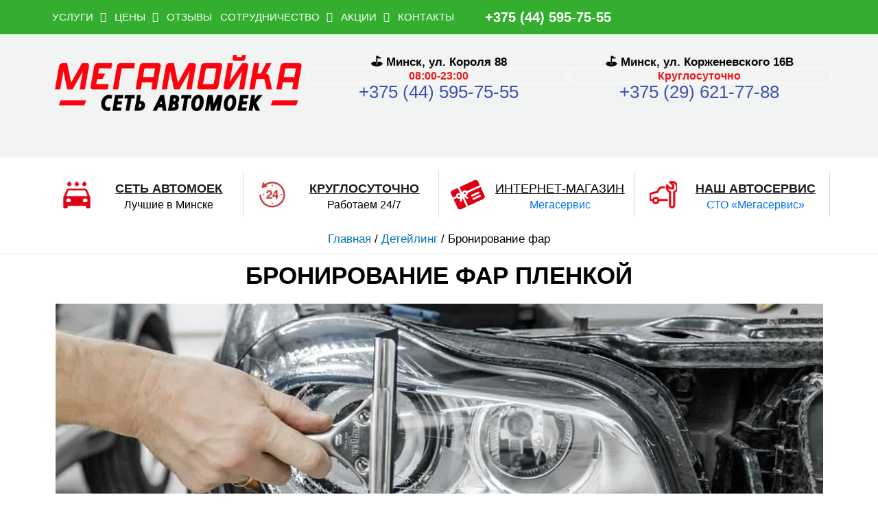

--- FILE ---
content_type: text/html; charset=UTF-8
request_url: https://megamoika.by/detejling/bronirovanie-far/
body_size: 67172
content:
<!DOCTYPE html>
<html lang="ru-RU" prefix="og: https://ogp.me/ns#"> <head><meta http-equiv="Content-Type" content="text/html;charset=UTF-8"><script>document.seraph_accel_usbpb=document.createElement;seraph_accel_izrbpb={add:function(b,a=10){void 0===this.a[a]&&(this.a[a]=[]);this.a[a].push(b)},a:{}}</script> <meta name="viewport" content="width=device-width, initial-scale=1"> <link rel="profile" href="https://gmpg.org/xfn/11"> <title>Бронирование фар пленкой в Минске | Низкие цены в Мегамойке</title> <meta name="description" content="Бронирование фар в Минске ⭐ Лучшие цены ⭐ Оклейка фар антигравийной пленкой ⭐ Опыт более 8 лет ⭐ Детейлинг Мегамойка ⭐ Гарантия ☎️ +375 44 595-75-55"> <meta name="robots" content="follow, index, max-snippet:-1, max-video-preview:-1, max-image-preview:large"> <link rel="canonical" href="https://megamoika.by/detejling/bronirovanie-far/"> <meta property="og:locale" content="ru_RU"> <meta property="og:type" content="article"> <meta property="og:title" content="Бронирование фар пленкой в Минске | Низкие цены в Мегамойке"> <meta property="og:description" content="Бронирование фар в Минске ⭐ Лучшие цены ⭐ Оклейка фар антигравийной пленкой ⭐ Опыт более 8 лет ⭐ Детейлинг Мегамойка ⭐ Гарантия ☎️ +375 44 595-75-55"> <meta property="og:url" content="https://megamoika.by/detejling/bronirovanie-far/"> <meta property="og:site_name" content="Мойка автомобиля Мегамойка"> <meta property="og:updated_time" content="2023-02-22T20:08:52+03:00"> <meta property="og:image" content="https://megamoika.by/wp-content/uploads/2022/12/bronirovanie-far-antigravijnoj-plenkoj.jpeg"> <meta property="og:image:secure_url" content="https://megamoika.by/wp-content/uploads/2022/12/bronirovanie-far-antigravijnoj-plenkoj.jpeg"> <meta property="og:image:width" content="1119"> <meta property="og:image:height" content="387"> <meta property="og:image:alt" content="bronirovanie-far-antigravijnoj-plenkoj"> <meta property="og:image:type" content="image/jpeg"> <meta name="twitter:card" content="summary_large_image"> <meta name="twitter:title" content="Бронирование фар пленкой в Минске | Низкие цены в Мегамойке"> <meta name="twitter:description" content="Бронирование фар в Минске ⭐ Лучшие цены ⭐ Оклейка фар антигравийной пленкой ⭐ Опыт более 8 лет ⭐ Детейлинг Мегамойка ⭐ Гарантия ☎️ +375 44 595-75-55"> <meta name="twitter:image" content="https://megamoika.by/wp-content/uploads/2022/12/bronirovanie-far-antigravijnoj-plenkoj.jpeg"> <meta name="twitter:label1" content="Время чтения"> <meta name="twitter:data1" content="Меньше минуты">                            <link rel="preconnect" href="https://fonts.gstatic.com/" crossorigin><script src="https://megamoika.by/wp-includes/js/jquery/jquery.min.js" id="jquery-core-js" type="o/js-lzl"></script> <script src="https://megamoika.by/wp-includes/js/jquery/jquery-migrate.min.js" id="jquery-migrate-js" type="o/js-lzl"></script> <script src="https://megamoika.by/wp-content/plugins/wp-customer-reviews/js/wp-customer-reviews.js" id="wp-customer-reviews-3-frontend-js" type="o/js-lzl"></script> <script src="https://www.googletagmanager.com/gtag/js?id=UA-223303469-1" id="google_gtagjs-js" async type="o/js-lzl"></script> <script id="google_gtagjs-js-after" type="o/js-lzl">
window.dataLayer = window.dataLayer || [];function gtag(){dataLayer.push(arguments);}
gtag('set', 'linker', {"domains":["megamoika.by"]} );
gtag("js", new Date());
gtag("set", "developer_id.dZTNiMT", true);
gtag("config", "UA-223303469-1", {"anonymize_ip":true});
gtag("config", "G-1VJY5QKN09");
</script>  <script type="o/js-lzl">
   (function(m,e,t,r,i,k,a){m[i]=m[i]||function(){(m[i].a=m[i].a||[]).push(arguments)};
   m[i].l=1*new Date();k=e.createElement(t),a=e.getElementsByTagName(t)[0],k.async=1,k.src=r,a.parentNode.insertBefore(k,a)})
   (window, document, "script", "https://mc.yandex.ru/metrika/tag.js", "ym");

   ym(53531080, "init", {
        clickmap:true,
        trackLinks:true,
        accurateTrackBounce:true,
        webvisor:true
   });
</script> <noscript><div><img src="https://mc.yandex.ru/watch/53531080" style="position:absolute; left:-9999px;" alt=""></div></noscript> <meta name="google-site-verification" content="49eoTIgoNMpjW5WuSMsf4IYkp9XLB3DM3mmAop1OqD8"> <script src="https://code.jivo.ru/widget/qmTvVWXTmq" async type="o/js-lzl"></script><meta name="generator" content="Elementor 3.17.3; features: e_dom_optimization, e_optimized_assets_loading, additional_custom_breakpoints; settings: css_print_method-external, google_font-enabled, font_display-auto"> <script type="application/ld+json" class="saswp-schema-markup-output">
[{"@context":"https:\/\/schema.org","@graph":[{"@context":"https:\/\/schema.org","@type":"SiteNavigationElement","@id":"https:\/\/megamoika.by\/#\u0413\u043b\u0430\u0432\u043d\u043e\u0435 \u043c\u0435\u043d\u044e","name":"\u0423\u0421\u041b\u0423\u0413\u0418","url":"https:\/\/megamoika.by\/uslugi\/"},{"@context":"https:\/\/schema.org","@type":"SiteNavigationElement","@id":"https:\/\/megamoika.by\/#\u0413\u043b\u0430\u0432\u043d\u043e\u0435 \u043c\u0435\u043d\u044e","name":"\u0412\u0421\u0415 \u0423\u0421\u041b\u0423\u0413\u0418","url":"https:\/\/megamoika.by\/uslugi\/"},{"@context":"https:\/\/schema.org","@type":"SiteNavigationElement","@id":"https:\/\/megamoika.by\/#\u0413\u043b\u0430\u0432\u043d\u043e\u0435 \u043c\u0435\u043d\u044e","name":"\u0410\u0412\u0422\u041e\u041c\u041e\u0419\u041a\u0410","url":"https:\/\/megamoika.by\/avtomojka\/"},{"@context":"https:\/\/schema.org","@type":"SiteNavigationElement","@id":"https:\/\/megamoika.by\/#\u0413\u043b\u0430\u0432\u043d\u043e\u0435 \u043c\u0435\u043d\u044e","name":"\u041c\u043e\u0439\u043a\u0430 24 \u0447\u0430\u0441\u0430","url":"https:\/\/megamoika.by\/kruglosutochnaya-avtomojka\/"},{"@context":"https:\/\/schema.org","@type":"SiteNavigationElement","@id":"https:\/\/megamoika.by\/#\u0413\u043b\u0430\u0432\u043d\u043e\u0435 \u043c\u0435\u043d\u044e","name":"\u0420\u0443\u0447\u043d\u0430\u044f \u043c\u043e\u0439\u043a\u0430","url":"https:\/\/megamoika.by\/avtomojka\/ruchnaya-moyka\/"},{"@context":"https:\/\/schema.org","@type":"SiteNavigationElement","@id":"https:\/\/megamoika.by\/#\u0413\u043b\u0430\u0432\u043d\u043e\u0435 \u043c\u0435\u043d\u044e","name":"\u0422\u0435\u0445\u043d\u0438\u0447\u0435\u0441\u043a\u0430\u044f \u043c\u043e\u0439\u043a\u0430","url":"https:\/\/megamoika.by\/avtomojka\/tehnologicheskaya-mojka\/"},{"@context":"https:\/\/schema.org","@type":"SiteNavigationElement","@id":"https:\/\/megamoika.by\/#\u0413\u043b\u0430\u0432\u043d\u043e\u0435 \u043c\u0435\u043d\u044e","name":"\u0411\u0435\u0441\u043a\u043e\u043d\u0442\u0430\u043a\u0442\u043d\u0430\u044f \u043c\u043e\u0439\u043a\u0430","url":"https:\/\/megamoika.by\/avtomojka\/beskontaktnaya-mojka\/"},{"@context":"https:\/\/schema.org","@type":"SiteNavigationElement","@id":"https:\/\/megamoika.by\/#\u0413\u043b\u0430\u0432\u043d\u043e\u0435 \u043c\u0435\u043d\u044e","name":"\u041c\u043e\u0439\u043a\u0430 \u0434\u043d\u0438\u0449\u0430","url":"https:\/\/megamoika.by\/mojka-dnishha\/"},{"@context":"https:\/\/schema.org","@type":"SiteNavigationElement","@id":"https:\/\/megamoika.by\/#\u0413\u043b\u0430\u0432\u043d\u043e\u0435 \u043c\u0435\u043d\u044e","name":"\u041c\u043e\u0439\u043a\u0430 \u0434\u0432\u0438\u0433\u0430\u0442\u0435\u043b\u044f","url":"https:\/\/megamoika.by\/avtomojka\/mojka-dvigatelya\/"},{"@context":"https:\/\/schema.org","@type":"SiteNavigationElement","@id":"https:\/\/megamoika.by\/#\u0413\u043b\u0430\u0432\u043d\u043e\u0435 \u043c\u0435\u043d\u044e","name":"\u041c\u043e\u0439\u043a\u0430 \u0434\u0432\u0438\u0433\u0430\u0442\u0435\u043b\u044f \u0441\u043d\u0438\u0437\u0443 \u043d\u0430 \u043f\u043e\u0434\u044a\u0435\u043c\u043d\u0438\u043a\u0435","url":"https:\/\/megamoika.by\/avtomojka\/mojka-dvigatelya\/mojka-dvigatelya-snizu\/"},{"@context":"https:\/\/schema.org","@type":"SiteNavigationElement","@id":"https:\/\/megamoika.by\/#\u0413\u043b\u0430\u0432\u043d\u043e\u0435 \u043c\u0435\u043d\u044e","name":"\u041c\u043e\u0439\u043a\u0430 \u0434\u0432\u0438\u0433\u0430\u0442\u0435\u043b\u044f \u043f\u0430\u0440\u043e\u043c","url":"https:\/\/megamoika.by\/avtomojka\/mojka-dvigatelya\/mojka-dvigatelya-parom\/"},{"@context":"https:\/\/schema.org","@type":"SiteNavigationElement","@id":"https:\/\/megamoika.by\/#\u0413\u043b\u0430\u0432\u043d\u043e\u0435 \u043c\u0435\u043d\u044e","name":"\u042d\u043a\u0441\u043f\u0440\u0435\u0441\u0441 \u043c\u043e\u0439\u043a\u0430","url":"https:\/\/megamoika.by\/avtomojka\/ekspress-mojka\/"},{"@context":"https:\/\/schema.org","@type":"SiteNavigationElement","@id":"https:\/\/megamoika.by\/#\u0413\u043b\u0430\u0432\u043d\u043e\u0435 \u043c\u0435\u043d\u044e","name":"\u041a\u043e\u043c\u043f\u043b\u0435\u043a\u0441\u043d\u0430\u044f \u043c\u043e\u0439\u043a\u0430","url":"https:\/\/megamoika.by\/avtomojka\/kompleksnaya-mojka\/"},{"@context":"https:\/\/schema.org","@type":"SiteNavigationElement","@id":"https:\/\/megamoika.by\/#\u0413\u043b\u0430\u0432\u043d\u043e\u0435 \u043c\u0435\u043d\u044e","name":"\u041c\u043e\u0439\u043a\u0430 \u0441 \u043f\u043e\u043b\u0438\u043c\u0435\u0440\u043e\u043c","url":"https:\/\/megamoika.by\/avtomojka\/mojka-s-polimernym-pokrytiem\/"},{"@context":"https:\/\/schema.org","@type":"SiteNavigationElement","@id":"https:\/\/megamoika.by\/#\u0413\u043b\u0430\u0432\u043d\u043e\u0435 \u043c\u0435\u043d\u044e","name":"\u041d\u0430\u043d\u043e \u043c\u043e\u0439\u043a\u0430","url":"https:\/\/megamoika.by\/avtomojka\/nano-mojka\/"},{"@context":"https:\/\/schema.org","@type":"SiteNavigationElement","@id":"https:\/\/megamoika.by\/#\u0413\u043b\u0430\u0432\u043d\u043e\u0435 \u043c\u0435\u043d\u044e","name":"\u041c\u043e\u0439\u043a\u0430 \u0431\u0435\u0437 \u0441\u0443\u0448\u043a\u0438","url":"https:\/\/megamoika.by\/avtomojka\/mojka-bez-sushki\/"},{"@context":"https:\/\/schema.org","@type":"SiteNavigationElement","@id":"https:\/\/megamoika.by\/#\u0413\u043b\u0430\u0432\u043d\u043e\u0435 \u043c\u0435\u043d\u044e","name":"\u041c\u043e\u0439\u043a\u0430 \u0441 \u0441\u0443\u0448\u043a\u043e\u0439","url":"https:\/\/megamoika.by\/avtomojka\/mojka-s-sushkoj\/"},{"@context":"https:\/\/schema.org","@type":"SiteNavigationElement","@id":"https:\/\/megamoika.by\/#\u0413\u043b\u0430\u0432\u043d\u043e\u0435 \u043c\u0435\u043d\u044e","name":"\u0423\u0431\u043e\u0440\u043a\u0430 \u0441\u0430\u043b\u043e\u043d\u0430","url":"https:\/\/megamoika.by\/uborka-salona\/"},{"@context":"https:\/\/schema.org","@type":"SiteNavigationElement","@id":"https:\/\/megamoika.by\/#\u0413\u043b\u0430\u0432\u043d\u043e\u0435 \u043c\u0435\u043d\u044e","name":"\u0423\u0434\u0430\u043b\u0435\u043d\u0438\u0435 \u0431\u0438\u0442\u0443\u043c\u0430","url":"https:\/\/megamoika.by\/avtomojka\/udalenie-bituma\/"},{"@context":"https:\/\/schema.org","@type":"SiteNavigationElement","@id":"https:\/\/megamoika.by\/#\u0413\u043b\u0430\u0432\u043d\u043e\u0435 \u043c\u0435\u043d\u044e","name":"\u041c\u043e\u0439\u043a\u0430 \u0434\u0438\u0441\u043a\u043e\u0432","url":"https:\/\/megamoika.by\/avtomojka\/moyka-chistka-diskov\/"},{"@context":"https:\/\/schema.org","@type":"SiteNavigationElement","@id":"https:\/\/megamoika.by\/#\u0413\u043b\u0430\u0432\u043d\u043e\u0435 \u043c\u0435\u043d\u044e","name":"\u0427\u0435\u0440\u043d\u0435\u043d\u0438\u0435 \u0440\u0435\u0437\u0438\u043d\u044b","url":"https:\/\/megamoika.by\/avtomojka\/chernenie-reziny\/"},{"@context":"https:\/\/schema.org","@type":"SiteNavigationElement","@id":"https:\/\/megamoika.by\/#\u0413\u043b\u0430\u0432\u043d\u043e\u0435 \u043c\u0435\u043d\u044e","name":"\u041c\u043e\u0439\u043a\u0430 \u043c\u0438\u043a\u0440\u043e\u0430\u0432\u0442\u043e\u0431\u0443\u0441\u043e\u0432","url":"https:\/\/megamoika.by\/avtomojka\/mojka-mikroavtobusov\/"},{"@context":"https:\/\/schema.org","@type":"SiteNavigationElement","@id":"https:\/\/megamoika.by\/#\u0413\u043b\u0430\u0432\u043d\u043e\u0435 \u043c\u0435\u043d\u044e","name":"\u041c\u043e\u0439\u043a\u0430 \u043c\u043e\u0442\u043e\u0446\u0438\u043a\u043b\u043e\u0432","url":"https:\/\/megamoika.by\/avtomojka\/mojka-motocziklov\/"},{"@context":"https:\/\/schema.org","@type":"SiteNavigationElement","@id":"https:\/\/megamoika.by\/#\u0413\u043b\u0430\u0432\u043d\u043e\u0435 \u043c\u0435\u043d\u044e","name":"\u041c\u043e\u0439\u043a\u0430 \u0440\u0430\u0434\u0438\u0430\u0442\u043e\u0440\u0430","url":"https:\/\/megamoika.by\/avtomojka\/mojka-radiatora\/"},{"@context":"https:\/\/schema.org","@type":"SiteNavigationElement","@id":"https:\/\/megamoika.by\/#\u0413\u043b\u0430\u0432\u043d\u043e\u0435 \u043c\u0435\u043d\u044e","name":"\u0422\u0432\u0435\u0440\u0434\u044b\u0439 \u0432\u043e\u0441\u043a","url":"https:\/\/megamoika.by\/avtomojka\/tverdyj-vosk\/"},{"@context":"https:\/\/schema.org","@type":"SiteNavigationElement","@id":"https:\/\/megamoika.by\/#\u0413\u043b\u0430\u0432\u043d\u043e\u0435 \u043c\u0435\u043d\u044e","name":"\u0427\u0438\u0441\u0442\u043a\u0430 \u0445\u0440\u043e\u043c\u0430","url":"https:\/\/megamoika.by\/detejling\/chistka-hroma\/"},{"@context":"https:\/\/schema.org","@type":"SiteNavigationElement","@id":"https:\/\/megamoika.by\/#\u0413\u043b\u0430\u0432\u043d\u043e\u0435 \u043c\u0435\u043d\u044e","name":"\u0422\u041e\u041d\u0418\u0420\u041e\u0412\u041a\u0410 \u0410\u0412\u0422\u041e","url":"https:\/\/megamoika.by\/uslugi\/tonirovka-avto\/"},{"@context":"https:\/\/schema.org","@type":"SiteNavigationElement","@id":"https:\/\/megamoika.by\/#\u0413\u043b\u0430\u0432\u043d\u043e\u0435 \u043c\u0435\u043d\u044e","name":"\u0425\u0418\u041c\u0427\u0418\u0421\u0422\u041a\u0410","url":"https:\/\/megamoika.by\/himchistka-salona\/"},{"@context":"https:\/\/schema.org","@type":"SiteNavigationElement","@id":"https:\/\/megamoika.by\/#\u0413\u043b\u0430\u0432\u043d\u043e\u0435 \u043c\u0435\u043d\u044e","name":"\u0425\u0438\u043c\u0447\u0438\u0441\u0442\u043a\u0430 \u0441\u0430\u043b\u043e\u043d\u0430","url":"https:\/\/megamoika.by\/himchistka-salona\/"},{"@context":"https:\/\/schema.org","@type":"SiteNavigationElement","@id":"https:\/\/megamoika.by\/#\u0413\u043b\u0430\u0432\u043d\u043e\u0435 \u043c\u0435\u043d\u044e","name":"\u0425\u0438\u043c\u0447\u0438\u0441\u0442\u043a\u0430 \u0441\u0438\u0434\u0435\u043d\u0438\u0439","url":"https:\/\/megamoika.by\/himchistka-salona\/himchistka-sidenij\/"},{"@context":"https:\/\/schema.org","@type":"SiteNavigationElement","@id":"https:\/\/megamoika.by\/#\u0413\u043b\u0430\u0432\u043d\u043e\u0435 \u043c\u0435\u043d\u044e","name":"\u0425\u0438\u043c\u0447\u0438\u0441\u0442\u043a\u0430 \u0431\u0430\u0433\u0430\u0436\u043d\u0438\u043a\u0430","url":"https:\/\/megamoika.by\/himchistka-salona\/himchistka-bagazhnika\/"},{"@context":"https:\/\/schema.org","@type":"SiteNavigationElement","@id":"https:\/\/megamoika.by\/#\u0413\u043b\u0430\u0432\u043d\u043e\u0435 \u043c\u0435\u043d\u044e","name":"\u0425\u0438\u043c\u0447\u0438\u0441\u0442\u043a\u0430 \u043f\u043e\u0442\u043e\u043b\u043a\u0430","url":"https:\/\/megamoika.by\/himchistka-salona\/himchistka-potolka\/"},{"@context":"https:\/\/schema.org","@type":"SiteNavigationElement","@id":"https:\/\/megamoika.by\/#\u0413\u043b\u0430\u0432\u043d\u043e\u0435 \u043c\u0435\u043d\u044e","name":"\u0425\u0438\u043c\u0447\u0438\u0441\u0442\u043a\u0430 \u043f\u043e\u043b\u0430","url":"https:\/\/megamoika.by\/himchistka-salona\/himchistka-pola\/"},{"@context":"https:\/\/schema.org","@type":"SiteNavigationElement","@id":"https:\/\/megamoika.by\/#\u0413\u043b\u0430\u0432\u043d\u043e\u0435 \u043c\u0435\u043d\u044e","name":"\u0425\u0438\u043c\u0447\u0438\u0441\u0442\u043a\u0430 \u0434\u0435\u0442\u0441\u043a\u0438\u0445 \u043a\u0440\u0435\u0441\u0435\u043b","url":"https:\/\/megamoika.by\/himchistka-salona\/himchistka-detskih-kresel\/"},{"@context":"https:\/\/schema.org","@type":"SiteNavigationElement","@id":"https:\/\/megamoika.by\/#\u0413\u043b\u0430\u0432\u043d\u043e\u0435 \u043c\u0435\u043d\u044e","name":"\u0425\u0438\u043c\u0447\u0438\u0441\u0442\u043a\u0430 \u043c\u0438\u043a\u0440\u043e\u0430\u0432\u0442\u043e\u0431\u0443\u0441\u043e\u0432 \u0438 \u0433\u0440\u0443\u0437\u043e\u0432\u0438\u043a\u043e\u0432","url":"https:\/\/megamoika.by\/himchistka-salona\/himchistka-mikroavtobusov-i-gruzovikov\/"},{"@context":"https:\/\/schema.org","@type":"SiteNavigationElement","@id":"https:\/\/megamoika.by\/#\u0413\u043b\u0430\u0432\u043d\u043e\u0435 \u043c\u0435\u043d\u044e","name":"\u041e\u0437\u043e\u043d\u0438\u0440\u043e\u0432\u0430\u043d\u0438\u0435","url":"https:\/\/megamoika.by\/himchistka-salona\/ozonirovanie\/"},{"@context":"https:\/\/schema.org","@type":"SiteNavigationElement","@id":"https:\/\/megamoika.by\/#\u0413\u043b\u0430\u0432\u043d\u043e\u0435 \u043c\u0435\u043d\u044e","name":"\u041f\u041e\u041b\u0418\u0420\u041e\u0412\u041a\u0410","url":"https:\/\/megamoika.by\/polirovka-avtomobilya\/"},{"@context":"https:\/\/schema.org","@type":"SiteNavigationElement","@id":"https:\/\/megamoika.by\/#\u0413\u043b\u0430\u0432\u043d\u043e\u0435 \u043c\u0435\u043d\u044e","name":"\u041f\u043e\u043b\u0438\u0440\u043e\u0432\u043a\u0430 \u0430\u0432\u0442\u043e\u043c\u043e\u0431\u0438\u043b\u044f","url":"https:\/\/megamoika.by\/polirovka-avtomobilya\/"},{"@context":"https:\/\/schema.org","@type":"SiteNavigationElement","@id":"https:\/\/megamoika.by\/#\u0413\u043b\u0430\u0432\u043d\u043e\u0435 \u043c\u0435\u043d\u044e","name":"\u041f\u043e\u043b\u0438\u0440\u043e\u0432\u043a\u0430 \u0444\u0430\u0440","url":"https:\/\/megamoika.by\/polirovka-avtomobilya\/polirovka-far\/"},{"@context":"https:\/\/schema.org","@type":"SiteNavigationElement","@id":"https:\/\/megamoika.by\/#\u0413\u043b\u0430\u0432\u043d\u043e\u0435 \u043c\u0435\u043d\u044e","name":"\u041f\u043e\u043b\u0438\u0440\u043e\u0432\u043a\u0430 \u0446\u0430\u0440\u0430\u043f\u0438\u043d","url":"https:\/\/megamoika.by\/polirovka-avtomobilya\/polirovka-czarapin\/"},{"@context":"https:\/\/schema.org","@type":"SiteNavigationElement","@id":"https:\/\/megamoika.by\/#\u0413\u043b\u0430\u0432\u043d\u043e\u0435 \u043c\u0435\u043d\u044e","name":"\u041f\u043e\u043b\u0438\u0440\u043e\u0432\u043a\u0430 \u043f\u043e\u0441\u043b\u0435 \u043f\u043e\u043a\u0440\u0430\u0441\u043a\u0438","url":"https:\/\/megamoika.by\/polirovka-avtomobilya\/posle-pokraski\/"},{"@context":"https:\/\/schema.org","@type":"SiteNavigationElement","@id":"https:\/\/megamoika.by\/#\u0413\u043b\u0430\u0432\u043d\u043e\u0435 \u043c\u0435\u043d\u044e","name":"\u0412\u043e\u0441\u0441\u0442\u0430\u043d\u043e\u0432\u0438\u0442\u0435\u043b\u044c\u043d\u0430\u044f \u043f\u043e\u043b\u0438\u0440\u043e\u0432\u043a\u0430","url":"https:\/\/megamoika.by\/polirovka-avtomobilya\/vosstanovitelnaya-polirovka\/"},{"@context":"https:\/\/schema.org","@type":"SiteNavigationElement","@id":"https:\/\/megamoika.by\/#\u0413\u043b\u0430\u0432\u043d\u043e\u0435 \u043c\u0435\u043d\u044e","name":"\u0417\u0430\u0449\u0438\u0442\u043d\u0430\u044f \u043f\u043e\u043b\u0438\u0440\u043e\u0432\u043a\u0430","url":"https:\/\/megamoika.by\/polirovka-avtomobilya\/zashchitnaya-polirovka\/"},{"@context":"https:\/\/schema.org","@type":"SiteNavigationElement","@id":"https:\/\/megamoika.by\/#\u0413\u043b\u0430\u0432\u043d\u043e\u0435 \u043c\u0435\u043d\u044e","name":"\u0410\u0431\u0440\u0430\u0437\u0438\u0432\u043d\u0430\u044f \u043f\u043e\u043b\u0438\u0440\u043e\u0432\u043a\u0430","url":"https:\/\/megamoika.by\/polirovka-avtomobilya\/abrazivnaya-polirovka\/"},{"@context":"https:\/\/schema.org","@type":"SiteNavigationElement","@id":"https:\/\/megamoika.by\/#\u0413\u043b\u0430\u0432\u043d\u043e\u0435 \u043c\u0435\u043d\u044e","name":"\u0413\u043b\u0443\u0431\u043e\u043a\u0430\u044f \u043f\u043e\u043b\u0438\u0440\u043e\u0432\u043a\u0430","url":"https:\/\/megamoika.by\/polirovka-avtomobilya\/glubokaya-polirovka\/"},{"@context":"https:\/\/schema.org","@type":"SiteNavigationElement","@id":"https:\/\/megamoika.by\/#\u0413\u043b\u0430\u0432\u043d\u043e\u0435 \u043c\u0435\u043d\u044e","name":"\u041f\u043e\u043b\u0438\u0440\u043e\u0432\u043a\u0430 \u043a\u0430\u043f\u043e\u0442\u0430","url":"https:\/\/megamoika.by\/polirovka-avtomobilya\/polirovka-kapota\/"},{"@context":"https:\/\/schema.org","@type":"SiteNavigationElement","@id":"https:\/\/megamoika.by\/#\u0413\u043b\u0430\u0432\u043d\u043e\u0435 \u043c\u0435\u043d\u044e","name":"\u041f\u043e\u043b\u0438\u0432\u043a\u0430 \u0431\u0430\u043c\u043f\u0435\u0440\u0430","url":"https:\/\/megamoika.by\/polirovka-avtomobilya\/polivka-bampera\/"},{"@context":"https:\/\/schema.org","@type":"SiteNavigationElement","@id":"https:\/\/megamoika.by\/#\u0413\u043b\u0430\u0432\u043d\u043e\u0435 \u043c\u0435\u043d\u044e","name":"\u041f\u043e\u043b\u0438\u0440\u043e\u0432\u043a\u0430 \u0441\u0430\u043b\u043e\u043d\u0430","url":"https:\/\/megamoika.by\/polirovka-avtomobilya\/polirovka-salona\/"},{"@context":"https:\/\/schema.org","@type":"SiteNavigationElement","@id":"https:\/\/megamoika.by\/#\u0413\u043b\u0430\u0432\u043d\u043e\u0435 \u043c\u0435\u043d\u044e","name":"\u041f\u043e\u043b\u0438\u0440\u043e\u0432\u043a\u0430 \u0441\u0442\u0435\u043a\u043e\u043b","url":"https:\/\/megamoika.by\/polirovka-avtomobilya\/polirovka-stekol\/"},{"@context":"https:\/\/schema.org","@type":"SiteNavigationElement","@id":"https:\/\/megamoika.by\/#\u0413\u043b\u0430\u0432\u043d\u043e\u0435 \u043c\u0435\u043d\u044e","name":"\u041e\u041a\u041b\u0415\u0419\u041a\u0410 \u0410\u0412\u0422\u041e","url":"https:\/\/megamoika.by\/okleyka-auto\/"},{"@context":"https:\/\/schema.org","@type":"SiteNavigationElement","@id":"https:\/\/megamoika.by\/#\u0413\u043b\u0430\u0432\u043d\u043e\u0435 \u043c\u0435\u043d\u044e","name":"\u0410\u043d\u0442\u0438\u0445\u0440\u043e\u043c","url":"https:\/\/megamoika.by\/okleyka-auto\/antihrom\/"},{"@context":"https:\/\/schema.org","@type":"SiteNavigationElement","@id":"https:\/\/megamoika.by\/#\u0413\u043b\u0430\u0432\u043d\u043e\u0435 \u043c\u0435\u043d\u044e","name":"\u0410\u043d\u0442\u0438\u0433\u0440\u0430\u0432\u0438\u0439\u043d\u0430\u044f \u043e\u043a\u043b\u0435\u0439\u043a\u0430","url":"https:\/\/megamoika.by\/okleyka-auto\/antigraviynoy-plenkoy\/"},{"@context":"https:\/\/schema.org","@type":"SiteNavigationElement","@id":"https:\/\/megamoika.by\/#\u0413\u043b\u0430\u0432\u043d\u043e\u0435 \u043c\u0435\u043d\u044e","name":"\u0417\u0430\u0449\u0438\u0442\u043d\u043e\u0439 \u043f\u043b\u0435\u043d\u043a\u043e\u0439","url":"https:\/\/megamoika.by\/okleyka-auto\/zashhitnaya-okleyka\/"},{"@context":"https:\/\/schema.org","@type":"SiteNavigationElement","@id":"https:\/\/megamoika.by\/#\u0413\u043b\u0430\u0432\u043d\u043e\u0435 \u043c\u0435\u043d\u044e","name":"\u041e\u043a\u043b\u0435\u0439\u043a\u0430 \u0431\u0440\u043e\u043d\u0435\u043f\u043b\u0435\u043d\u043a\u043e\u0439","url":"https:\/\/megamoika.by\/okleyka-auto\/okleyka-broneplenkoy\/"},{"@context":"https:\/\/schema.org","@type":"SiteNavigationElement","@id":"https:\/\/megamoika.by\/#\u0413\u043b\u0430\u0432\u043d\u043e\u0435 \u043c\u0435\u043d\u044e","name":"\u041e\u043a\u043b\u0435\u0439\u043a\u0430 \u0432\u0438\u043d\u0438\u043b\u043e\u043c","url":"https:\/\/megamoika.by\/okleyka-auto\/vinil\/"},{"@context":"https:\/\/schema.org","@type":"SiteNavigationElement","@id":"https:\/\/megamoika.by\/#\u0413\u043b\u0430\u0432\u043d\u043e\u0435 \u043c\u0435\u043d\u044e","name":"\u041e\u043a\u043b\u0435\u0439\u043a\u0430 \u043a\u0430\u043f\u043e\u0442\u0430","url":"https:\/\/megamoika.by\/okleyka-auto\/okleyka-kapota\/"},{"@context":"https:\/\/schema.org","@type":"SiteNavigationElement","@id":"https:\/\/megamoika.by\/#\u0413\u043b\u0430\u0432\u043d\u043e\u0435 \u043c\u0435\u043d\u044e","name":"\u041e\u043a\u043b\u0435\u0439\u043a\u0430 \u043a\u0440\u044b\u0448\u0438","url":"https:\/\/megamoika.by\/okleyka-auto\/okleyka-kryshi\/"},{"@context":"https:\/\/schema.org","@type":"SiteNavigationElement","@id":"https:\/\/megamoika.by\/#\u0413\u043b\u0430\u0432\u043d\u043e\u0435 \u043c\u0435\u043d\u044e","name":"\u041e\u043a\u043b\u0435\u0439\u043a\u0430 \u043f\u043e\u0440\u043e\u0433\u043e\u0432","url":"https:\/\/megamoika.by\/okleyka-auto\/okleyka-porogov\/"},{"@context":"https:\/\/schema.org","@type":"SiteNavigationElement","@id":"https:\/\/megamoika.by\/#\u0413\u043b\u0430\u0432\u043d\u043e\u0435 \u043c\u0435\u043d\u044e","name":"\u041e\u043a\u043b\u0435\u0439\u043a\u0430 \u0441\u0430\u043b\u043e\u043d\u0430","url":"https:\/\/megamoika.by\/okleyka-auto\/okleyka-salona\/"},{"@context":"https:\/\/schema.org","@type":"SiteNavigationElement","@id":"https:\/\/megamoika.by\/#\u0413\u043b\u0430\u0432\u043d\u043e\u0435 \u043c\u0435\u043d\u044e","name":"\u041e\u043a\u043b\u0435\u0439\u043a\u0430 \u0441\u0442\u043e\u0435\u043a","url":"https:\/\/megamoika.by\/okleyka-auto\/okleyka-stoek\/"},{"@context":"https:\/\/schema.org","@type":"SiteNavigationElement","@id":"https:\/\/megamoika.by\/#\u0413\u043b\u0430\u0432\u043d\u043e\u0435 \u043c\u0435\u043d\u044e","name":"\u041f\u043e\u043b\u043d\u0430\u044f \u043e\u043a\u043b\u0435\u0439\u043a\u0430","url":"https:\/\/megamoika.by\/okleyka-auto\/polnaya-okleyka\/"},{"@context":"https:\/\/schema.org","@type":"SiteNavigationElement","@id":"https:\/\/megamoika.by\/#\u0413\u043b\u0430\u0432\u043d\u043e\u0435 \u043c\u0435\u043d\u044e","name":"\u041e\u043a\u043b\u0435\u0439\u043a\u0430 \u043a\u0430\u0440\u0431\u043e\u043d\u043e\u043c","url":"https:\/\/megamoika.by\/okleyka-auto\/karbonom\/"},{"@context":"https:\/\/schema.org","@type":"SiteNavigationElement","@id":"https:\/\/megamoika.by\/#\u0413\u043b\u0430\u0432\u043d\u043e\u0435 \u043c\u0435\u043d\u044e","name":"\u041e\u043a\u043b\u0435\u0439\u043a\u0430 \u043c\u0430\u0442\u043e\u0432\u043e\u0439 \u043f\u043b\u0435\u043d\u043a\u043e\u0439","url":"https:\/\/megamoika.by\/okleyka-auto\/matovoy-plenkoy\/"},{"@context":"https:\/\/schema.org","@type":"SiteNavigationElement","@id":"https:\/\/megamoika.by\/#\u0413\u043b\u0430\u0432\u043d\u043e\u0435 \u043c\u0435\u043d\u044e","name":"\u041e\u043a\u043b\u0435\u0439\u043a\u0430 \u0446\u0432\u0435\u0442\u043d\u043e\u0439 \u043f\u043b\u0435\u043d\u043a\u043e\u0439","url":"https:\/\/megamoika.by\/okleyka-auto\/cvetnoy-plenkoy\/"},{"@context":"https:\/\/schema.org","@type":"SiteNavigationElement","@id":"https:\/\/megamoika.by\/#\u0413\u043b\u0430\u0432\u043d\u043e\u0435 \u043c\u0435\u043d\u044e","name":"\u041f\u043e\u043b\u0438\u0443\u0440\u0435\u0442\u0430\u043d\u043e\u0432\u0430\u044f \u043e\u043a\u043b\u0435\u0439\u043a\u0430","url":"https:\/\/megamoika.by\/okleyka-auto\/poliuretanovoy-plenkoy\/"},{"@context":"https:\/\/schema.org","@type":"SiteNavigationElement","@id":"https:\/\/megamoika.by\/#\u0413\u043b\u0430\u0432\u043d\u043e\u0435 \u043c\u0435\u043d\u044e","name":"\u0414\u0415\u0422\u0415\u0419\u041b\u0418\u041d\u0413","url":"https:\/\/megamoika.by\/detejling\/"},{"@context":"https:\/\/schema.org","@type":"SiteNavigationElement","@id":"https:\/\/megamoika.by\/#\u0413\u043b\u0430\u0432\u043d\u043e\u0435 \u043c\u0435\u043d\u044e","name":"\u0411\u0440\u043e\u043d\u0438\u0440\u043e\u0432\u0430\u043d\u0438\u0435 \u0444\u0430\u0440","url":"https:\/\/megamoika.by\/detejling\/bronirovanie-far\/"},{"@context":"https:\/\/schema.org","@type":"SiteNavigationElement","@id":"https:\/\/megamoika.by\/#\u0413\u043b\u0430\u0432\u043d\u043e\u0435 \u043c\u0435\u043d\u044e","name":"\u0416\u0438\u0434\u043a\u043e\u0435 \u0441\u0442\u0435\u043a\u043b\u043e","url":"https:\/\/megamoika.by\/detejling\/zhidkoe-steklo\/"},{"@context":"https:\/\/schema.org","@type":"SiteNavigationElement","@id":"https:\/\/megamoika.by\/#\u0413\u043b\u0430\u0432\u043d\u043e\u0435 \u043c\u0435\u043d\u044e","name":"\u041a\u0435\u0440\u0430\u043c\u0438\u0447\u0435\u0441\u043a\u043e\u0435 \u043f\u043e\u043a\u0440\u044b\u0442\u0438\u0435","url":"https:\/\/megamoika.by\/detejling\/keramicheskoe-pokrytie\/"},{"@context":"https:\/\/schema.org","@type":"SiteNavigationElement","@id":"https:\/\/megamoika.by\/#\u0413\u043b\u0430\u0432\u043d\u043e\u0435 \u043c\u0435\u043d\u044e","name":"\u0414\u0435\u0442\u0435\u0439\u043b\u0438\u043d\u0433 \u043c\u043e\u0439\u043a\u0430","url":"https:\/\/megamoika.by\/detejling\/detejling-mojka\/"},{"@context":"https:\/\/schema.org","@type":"SiteNavigationElement","@id":"https:\/\/megamoika.by\/#\u0413\u043b\u0430\u0432\u043d\u043e\u0435 \u043c\u0435\u043d\u044e","name":"\u0414\u0435\u0442\u0435\u0439\u043b\u0438\u043d\u0433 \u0441\u0430\u043b\u043e\u043d\u0430 \u0430\u0432\u0442\u043e","url":"https:\/\/megamoika.by\/detejling\/detejling-salona-avto\/"},{"@context":"https:\/\/schema.org","@type":"SiteNavigationElement","@id":"https:\/\/megamoika.by\/#\u0413\u043b\u0430\u0432\u043d\u043e\u0435 \u043c\u0435\u043d\u044e","name":"\u041e\u0447\u0438\u0441\u0442\u043a\u0430 \u043a\u0443\u0437\u043e\u0432\u0430","url":"https:\/\/megamoika.by\/detejling\/ochistka-kuzova\/"},{"@context":"https:\/\/schema.org","@type":"SiteNavigationElement","@id":"https:\/\/megamoika.by\/#\u0413\u043b\u0430\u0432\u043d\u043e\u0435 \u043c\u0435\u043d\u044e","name":"\u0422\u0432\u0435\u0440\u0434\u044b\u0439 \u0432\u043e\u0441\u043a","url":"https:\/\/megamoika.by\/avtomojka\/tverdyj-vosk\/"},{"@context":"https:\/\/schema.org","@type":"SiteNavigationElement","@id":"https:\/\/megamoika.by\/#\u0413\u043b\u0430\u0432\u043d\u043e\u0435 \u043c\u0435\u043d\u044e","name":"\u0427\u0438\u0441\u0442\u043a\u0430 \u0445\u0440\u043e\u043c\u0430","url":"https:\/\/megamoika.by\/detejling\/chistka-hroma\/"},{"@context":"https:\/\/schema.org","@type":"SiteNavigationElement","@id":"https:\/\/megamoika.by\/#\u0413\u043b\u0430\u0432\u043d\u043e\u0435 \u043c\u0435\u043d\u044e","name":"\u0410\u043d\u0442\u0438\u0434\u043e\u0436\u0434\u044c","url":"https:\/\/megamoika.by\/detejling\/antidozhd\/"},{"@context":"https:\/\/schema.org","@type":"SiteNavigationElement","@id":"https:\/\/megamoika.by\/#\u0413\u043b\u0430\u0432\u043d\u043e\u0435 \u043c\u0435\u043d\u044e","name":"\u0423\u0441\u0442\u0440\u0430\u043d\u0435\u043d\u0438\u0435 \u0437\u0430\u043f\u0430\u0445\u043e\u0432","url":"https:\/\/megamoika.by\/detejling\/ustranenie-zapahov\/"},{"@context":"https:\/\/schema.org","@type":"SiteNavigationElement","@id":"https:\/\/megamoika.by\/#\u0413\u043b\u0430\u0432\u043d\u043e\u0435 \u043c\u0435\u043d\u044e","name":"\u041f\u0420\u0415\u0414\u041f\u0420\u041e\u0414\u0410\u0416\u041d\u0410\u042f \u041f\u041e\u0414\u0413\u041e\u0422\u041e\u0412\u041a\u0410","url":"https:\/\/megamoika.by\/predprodazhnaya-podgotovka\/"},{"@context":"https:\/\/schema.org","@type":"SiteNavigationElement","@id":"https:\/\/megamoika.by\/#\u0413\u043b\u0430\u0432\u043d\u043e\u0435 \u043c\u0435\u043d\u044e","name":"\u0414\u041e\u041f\u041e\u041b\u041d\u0418\u0422\u0415\u041b\u042c\u041d\u042b\u0415 \u0423\u0421\u041b\u0423\u0413\u0418","url":"https:\/\/megamoika.by\/uslugi\/"},{"@context":"https:\/\/schema.org","@type":"SiteNavigationElement","@id":"https:\/\/megamoika.by\/#\u0413\u043b\u0430\u0432\u043d\u043e\u0435 \u043c\u0435\u043d\u044e","name":"\u0420\u0430\u0441\u0442\u043e\u043d\u0438\u0440\u043e\u0432\u043a\u0430 \u0441\u0442\u0435\u043a\u043e\u043b","url":"https:\/\/megamoika.by\/uslugi\/rastonirovka-stekol\/"},{"@context":"https:\/\/schema.org","@type":"SiteNavigationElement","@id":"https:\/\/megamoika.by\/#\u0413\u043b\u0430\u0432\u043d\u043e\u0435 \u043c\u0435\u043d\u044e","name":"\u0421\u0443\u0448\u043a\u0430 \u0441\u0430\u043b\u043e\u043d\u0430","url":"https:\/\/megamoika.by\/uslugi\/sushka-salona\/"},{"@context":"https:\/\/schema.org","@type":"SiteNavigationElement","@id":"https:\/\/megamoika.by\/#\u0413\u043b\u0430\u0432\u043d\u043e\u0435 \u043c\u0435\u043d\u044e","name":"\u041c\u043e\u0439\u043a\u0430 \u0430\u0440\u043e\u043a","url":"https:\/\/megamoika.by\/uslugi\/mojka-arok\/"},{"@context":"https:\/\/schema.org","@type":"SiteNavigationElement","@id":"https:\/\/megamoika.by\/#\u0413\u043b\u0430\u0432\u043d\u043e\u0435 \u043c\u0435\u043d\u044e","name":"\u0426\u0415\u041d\u042b","url":"https:\/\/megamoika.by\/ceny-na-uslugi\/"},{"@context":"https:\/\/schema.org","@type":"SiteNavigationElement","@id":"https:\/\/megamoika.by\/#\u0413\u043b\u0430\u0432\u043d\u043e\u0435 \u043c\u0435\u043d\u044e","name":"\u0426\u0435\u043d\u044b \u043d\u0430 \u0443\u0441\u043b\u0443\u0433\u0438","url":"https:\/\/megamoika.by\/ceny-na-uslugi\/"},{"@context":"https:\/\/schema.org","@type":"SiteNavigationElement","@id":"https:\/\/megamoika.by\/#\u0413\u043b\u0430\u0432\u043d\u043e\u0435 \u043c\u0435\u043d\u044e","name":"\u0426\u0435\u043d\u044b \u043d\u0430 \u0430\u0432\u0442\u043e\u043c\u043e\u0439\u043a\u0443","url":"https:\/\/megamoika.by\/ceny-na-uslugi\/ceny-na-avtomojku\/"},{"@context":"https:\/\/schema.org","@type":"SiteNavigationElement","@id":"https:\/\/megamoika.by\/#\u0413\u043b\u0430\u0432\u043d\u043e\u0435 \u043c\u0435\u043d\u044e","name":"\u0426\u0435\u043d\u044b \u043d\u0430 \u043e\u043a\u043b\u0435\u0439\u043a\u0443 \u0430\u0432\u0442\u043e","url":"https:\/\/megamoika.by\/ceny-na-uslugi\/ceny-okleyka-avto\/"},{"@context":"https:\/\/schema.org","@type":"SiteNavigationElement","@id":"https:\/\/megamoika.by\/#\u0413\u043b\u0430\u0432\u043d\u043e\u0435 \u043c\u0435\u043d\u044e","name":"\u041e\u0422\u0417\u042b\u0412\u042b","url":"https:\/\/megamoika.by\/otzyvy\/"},{"@context":"https:\/\/schema.org","@type":"SiteNavigationElement","@id":"https:\/\/megamoika.by\/#\u0413\u043b\u0430\u0432\u043d\u043e\u0435 \u043c\u0435\u043d\u044e","name":"\u0421\u041e\u0422\u0420\u0423\u0414\u041d\u0418\u0427\u0415\u0421\u0422\u0412\u041e","url":"https:\/\/megamoika.by\/korporativnym-klientam\/"},{"@context":"https:\/\/schema.org","@type":"SiteNavigationElement","@id":"https:\/\/megamoika.by\/#\u0413\u043b\u0430\u0432\u043d\u043e\u0435 \u043c\u0435\u043d\u044e","name":"\u042e\u0440. \u043b\u0438\u0446\u0430\u043c","url":"https:\/\/megamoika.by\/korporativnym-klientam\/"},{"@context":"https:\/\/schema.org","@type":"SiteNavigationElement","@id":"https:\/\/megamoika.by\/#\u0413\u043b\u0430\u0432\u043d\u043e\u0435 \u043c\u0435\u043d\u044e","name":"\u041c\u043e\u0439\u043a\u0430 \u0422\u0430\u043a\u0441\u0438","url":"https:\/\/megamoika.by\/korporativnym-klientam\/taksi\/"},{"@context":"https:\/\/schema.org","@type":"SiteNavigationElement","@id":"https:\/\/megamoika.by\/#\u0413\u043b\u0430\u0432\u043d\u043e\u0435 \u043c\u0435\u043d\u044e","name":"\u0410\u041a\u0426\u0418\u0418","url":"https:\/\/megamoika.by\/akcii-i-skidki\/"},{"@context":"https:\/\/schema.org","@type":"SiteNavigationElement","@id":"https:\/\/megamoika.by\/#\u0413\u043b\u0430\u0432\u043d\u043e\u0435 \u043c\u0435\u043d\u044e","name":"\u0412\u0441\u0435 \u0430\u043a\u0446\u0438\u0438","url":"https:\/\/megamoika.by\/akcii-i-skidki\/"},{"@context":"https:\/\/schema.org","@type":"SiteNavigationElement","@id":"https:\/\/megamoika.by\/#\u0413\u043b\u0430\u0432\u043d\u043e\u0435 \u043c\u0435\u043d\u044e","name":"\u041c\u043e\u0439\u043a\u0430 \u0432 \u0414\u043e\u0436\u0434\u044c","url":"https:\/\/megamoika.by\/akcii-i-skidki\/kompleks-dozhdlivyj\/"},{"@context":"https:\/\/schema.org","@type":"SiteNavigationElement","@id":"https:\/\/megamoika.by\/#\u0413\u043b\u0430\u0432\u043d\u043e\u0435 \u043c\u0435\u043d\u044e","name":"\u041f\u043e\u0434\u0430\u0440\u043e\u0447\u043d\u044b\u0439 \u0441\u0435\u0440\u0442\u0438\u0444\u0438\u043a\u0430\u0442","url":"https:\/\/megamoika.by\/akcii-i-skidki\/sertifikat-na-mojku\/"},{"@context":"https:\/\/schema.org","@type":"SiteNavigationElement","@id":"https:\/\/megamoika.by\/#\u0413\u043b\u0430\u0432\u043d\u043e\u0435 \u043c\u0435\u043d\u044e","name":"\u041a\u041e\u041d\u0422\u0410\u041a\u0422\u042b","url":"https:\/\/megamoika.by\/kontakty\/"}]},

{"@context":"https:\/\/schema.org","@type":"BreadcrumbList","@id":"https:\/\/megamoika.by\/detejling\/bronirovanie-far\/#breadcrumb","itemListElement":[{"@type":"ListItem","position":1,"item":{"@id":"https:\/\/megamoika.by","name":"\u041c\u043e\u0439\u043a\u0430 \u0430\u0432\u0442\u043e\u043c\u043e\u0431\u0438\u043b\u044f \u041c\u0435\u0433\u0430\u043c\u043e\u0439\u043a\u0430"}},{"@type":"ListItem","position":2,"item":{"@id":"https:\/\/megamoika.by\/detejling\/","name":"\u0414\u0435\u0442\u0435\u0439\u043b\u0438\u043d\u0433"}},{"@type":"ListItem","position":3,"item":{"@id":"https:\/\/megamoika.by\/detejling\/bronirovanie-far\/","name":"\u0411\u0440\u043e\u043d\u0438\u0440\u043e\u0432\u0430\u043d\u0438\u0435 \u0444\u0430\u0440 \u043f\u043b\u0435\u043d\u043a\u043e\u0439 \u0432 \u041c\u0438\u043d\u0441\u043a\u0435 | \u041d\u0438\u0437\u043a\u0438\u0435 \u0446\u0435\u043d\u044b \u0432 \u041c\u0435\u0433\u0430\u043c\u043e\u0439\u043a\u0435"}}]}]
</script> <link rel="icon" href="https://megamoika.by/wp-content/uploads/2022/02/megafavicon.png" sizes="32x32"> <link rel="icon" href="https://megamoika.by/wp-content/uploads/2022/02/megafavicon.png" sizes="192x192"> <link rel="apple-touch-icon" href="https://megamoika.by/wp-content/uploads/2022/02/megafavicon.png"> <meta name="msapplication-TileImage" content="https://megamoika.by/wp-content/uploads/2022/02/megafavicon.png">  <meta name="norton-safeweb-site-verification" content="33l419ij4ugnxkkug-x0rs7jb1dvc849rc-0gndksgsown8vya8ji4gebznf0qc086dl6vmk9jvo9ei5slrpfu9hxkwo6kay45fryqnlqjzk7h8lobk1gegjauil1dam"> <noscript><style>.lzl{display:none!important;}</style></noscript><style>img.lzl,img.lzl-ing{opacity:0.01;}img.lzl-ed{transition:opacity .25s ease-in-out;}</style><link rel="stylesheet/lzl-nc" id="wp-customer-reviews-3-frontend-css" href="https://megamoika.by/wp-content/cache/seraphinite-accelerator/s/m/d/css/5b5ace1d2aa926c5adbfc5811838a819.3390.css" media="all"><noscript lzl=""><link rel="stylesheet" id="wp-customer-reviews-3-frontend-css" href="https://megamoika.by/wp-content/cache/seraphinite-accelerator/s/m/d/css/5b5ace1d2aa926c5adbfc5811838a819.3390.css" media="all"></noscript><style id="astra-theme-css-css-crit" media="all">@charset "UTF-8";address,blockquote,body,dd,dl,dt,fieldset,figure,h1,h2,h3,h4,h5,h6,hr,html,iframe,legend,li,ol,p,pre,textarea,ul{border:0;font-size:100%;font-style:inherit;font-weight:inherit;margin:0;outline:0;padding:0;vertical-align:baseline}html{-webkit-text-size-adjust:100%;-ms-text-size-adjust:100%}body{margin:0}main,nav{display:block}a{background-color:transparent}a:active{outline:0}a,a:focus,a:hover,a:visited{text-decoration:none}b,strong{font-weight:700}img{border:0}button,input,optgroup,select,textarea{color:inherit;font:inherit;margin:0}button{overflow:visible}button,select{text-transform:none}button,html input[type=button],input[type=reset],input[type=submit]{-webkit-appearance:button;cursor:pointer}button[disabled],html input[disabled]{cursor:default}button::-moz-focus-inner,input::-moz-focus-inner{border:0;padding:0}table{border-collapse:collapse;border-spacing:0}td,th{padding:0}.ast-container{max-width:100%}.ast-container,.ast-container-fluid{margin-left:auto;margin-right:auto;padding-left:20px;padding-right:20px}.ast-container-fluid::after,.ast-container::after{content:"";display:table;clear:both}h1,h2,h3,h4,h5,h6{clear:both}.entry-content h1,h1{color:#808285;font-size:2em;line-height:1.2}.entry-content h2,h2{color:#808285;font-size:1.7em;line-height:1.3}.entry-content h3,h3{color:#808285;font-size:1.5em;line-height:1.4}html{box-sizing:border-box}*,:after,:before{box-sizing:inherit}body{color:#808285;background:#fff;font-style:normal}ol,ul{margin:0 0 1.5em 3em}ul{list-style:disc}ol{list-style:decimal}li>ol,li>ul{margin-bottom:0;margin-left:1.5em}b,strong{font-weight:700}cite,dfn,em,i{font-style:italic}img{height:auto;max-width:100%}.ast-button,.button,button,input,select,textarea{color:#808285;font-weight:400;font-size:100%;margin:0;vertical-align:baseline}button,input{line-height:normal}table,td,th{border:1px solid rgba(0,0,0,.1)}table{border-collapse:separate;border-spacing:0;border-width:1px 0 0 1px;margin:0 0 1.5em;width:100%}th{font-weight:700}td,th{padding:8px;text-align:left;border-width:0 1px 1px 0}.ast-button,.button,button,input[type=button],input[type=reset],input[type=submit]{border:1px solid;border-color:#eaeaea;border-radius:2px;background:#e6e6e6;padding:.6em 1em .4em;color:#fff}.ast-button:focus,.ast-button:hover,.button:focus,.button:hover,button:focus,button:hover,input[type=button]:focus,input[type=button]:hover,input[type=reset]:focus,input[type=reset]:hover,input[type=submit]:focus,input[type=submit]:hover{color:#fff;border-color:#eaeaea}.ast-button:active,.ast-button:focus,.button:active,.button:focus,button:active,button:focus,input[type=button]:active,input[type=button]:focus,input[type=reset]:active,input[type=reset]:focus,input[type=submit]:active,input[type=submit]:focus{border-color:#eaeaea;outline:0}a{color:#4169e1}a:focus,a:hover{color:#191970}a:focus{outline:thin dotted}a:hover{outline:0}.screen-reader-text{border:0;clip:rect(1px,1px,1px,1px);height:1px;margin:-1px;overflow:hidden;padding:0;position:absolute;width:1px;word-wrap:normal!important}.screen-reader-text:focus{background-color:#f1f1f1;border-radius:2px;box-shadow:0 0 2px 2px rgba(0,0,0,.6);clip:auto!important;color:#21759b;display:block;font-size:12.25px;font-size:.875rem;height:auto;left:5px;line-height:normal;padding:15px 23px 14px;text-decoration:none;top:5px;width:auto;z-index:100000}#primary:after,#primary:before,#secondary:after,#secondary:before,.ast-container:after,.ast-container:before,.ast-row:after,.ast-row:before,.clear:after,.clear:before,.sidebar-main:after,.sidebar-main:before,.site-content:after,.site-content:before,.site-footer:after,.site-footer:before,.site-header:after,.site-header:before,.site-main:after,.site-main:before{content:"";display:table}#primary:after,#secondary:after,.ast-container:after,.ast-row:after,.clear:after,.sidebar-main:after,.site-content:after,.site-footer:after,.site-header:after,.site-main:after{clear:both}::selection{color:#fff;background:#0274be}body{-webkit-font-smoothing:antialiased;-moz-osx-font-smoothing:grayscale}body:not(.logged-in){position:relative}#page{position:relative}a,a:focus{text-decoration:none}.secondary a *,.site-footer a *,.site-header a *,a{transition:all .2s linear}img{vertical-align:middle}.entry-content h1,.entry-content h2,.entry-content h3,.entry-content h4,.entry-content h5,.entry-content h6{margin-bottom:20px}p{margin-bottom:1.75em}.site .skip-link{background-color:#f1f1f1;box-shadow:0 0 1px 1px rgba(0,0,0,.2);color:#21759b;display:block;font-family:Montserrat,"Helvetica Neue",sans-serif;font-size:14px;font-weight:700;left:-9999em;outline:0;padding:15px 23px 14px;text-decoration:none;text-transform:none;top:-9999em}.site .skip-link:focus{clip:auto;height:auto;left:6px;top:7px;width:auto;z-index:100000;outline:thin dotted}.ast-button,.ast-custom-button,body,button,input[type=button],input[type=submit],textarea{line-height:1.85714285714286}body{background-color:#fff}#page{display:block}#primary,#secondary{display:block;position:relative;float:left;width:100%}#primary{margin:4em 0}.ast-desktop .submenu-with-border .sub-menu>.menu-item:last-child>.menu-link{border-bottom-width:0}.ast-header-break-point .main-navigation{padding-left:0}.ast-header-break-point .main-navigation ul .menu-item .menu-link{padding:0 20px;display:inline-block;width:100%;border:0;border-bottom-width:1px;border-style:solid;border-color:#eaeaea}.ast-header-break-point .main-navigation ul .menu-item .menu-link .icon-arrow:first-of-type{margin-right:5px}.ast-header-break-point .main-navigation ul .sub-menu .menu-item:not(.menu-item-has-children) .menu-link .icon-arrow:first-of-type{display:inline}.ast-header-break-point .main-navigation .sub-menu .menu-item .menu-link{padding-left:30px}.ast-header-break-point .main-navigation .sub-menu .menu-item .menu-item .menu-link{padding-left:40px}.ast-header-break-point .main-navigation .sub-menu .menu-item .menu-item .menu-item .menu-link{padding-left:50px}.ast-header-break-point .main-navigation .sub-menu .menu-item .menu-item .menu-item .menu-item .menu-link{padding-left:60px}.ast-header-break-point .main-header-menu{background-color:#f9f9f9;border-top-width:1px;border-style:solid;border-color:#eaeaea}.ast-header-break-point .main-header-menu .sub-menu{background-color:#f9f9f9;position:static;opacity:1;visibility:visible;border:0;width:auto}.ast-header-break-point .main-header-menu .sub-menu .ast-left-align-sub-menu.focus>.sub-menu,.ast-header-break-point .main-header-menu .sub-menu .ast-left-align-sub-menu:hover>.sub-menu{left:0}.ast-header-break-point .main-header-menu .ast-sub-menu-goes-outside.focus>.sub-menu,.ast-header-break-point .main-header-menu .ast-sub-menu-goes-outside:hover>.sub-menu{left:0}.ast-header-break-point .submenu-with-border .sub-menu{border:0}.ast-header-break-point .dropdown-menu-toggle{display:none}.ast-header-break-point .user-select{clear:both}.ast-header-break-point .ast-mobile-menu-buttons{display:block;align-self:center}.ast-header-break-point .main-header-bar-navigation{flex:auto}.ast-header-break-point .ast-main-header-bar-alignment{display:block;width:100%;flex:auto;order:4}.ast-header-break-point .ast-icon.icon-arrow svg{height:.85em;width:.95em;position:relative;margin-left:10px}.entry-content>:last-child,.entry-summary>:last-child,.page-content>:last-child{margin-bottom:0}body{overflow-x:hidden}.ast-header-break-point .entry-content .alignwide{margin-left:auto;margin-right:auto}.ast-header-break-point #ast-mobile-header{display:block}.ast-header-break-point .main-header-bar-navigation{line-height:3}.ast-header-break-point .main-header-bar-navigation .menu-item-has-children>.ast-menu-toggle{display:inline-block;position:absolute;font-size:inherit;top:0;right:20px;cursor:pointer;-webkit-font-smoothing:antialiased;-moz-osx-font-smoothing:grayscale;padding:0 .907em;font-weight:400;line-height:inherit}.ast-header-break-point .main-header-bar-navigation .menu-item-has-children .sub-menu{display:none}.ast-header-break-point .ast-mobile-header-wrap .ast-above-header-wrap .main-header-bar-navigation .ast-submenu-expanded>.ast-menu-toggle::before,.ast-header-break-point .ast-mobile-header-wrap .ast-main-header-wrap .main-header-bar-navigation .ast-submenu-expanded>.ast-menu-toggle::before{transform:rotateX(180deg)}.ast-header-break-point .ast-nav-menu .sub-menu{line-height:3}.ast-hfb-header.ast-header-break-point .main-header-bar-navigation{width:100%;margin:0}.main-header-bar{background-color:#fff;border-bottom-color:#eaeaea;border-bottom-style:solid}.ast-header-break-point .main-header-bar{border:0}.ast-header-break-point .main-header-bar{border-bottom-color:#eaeaea;border-bottom-style:solid}.main-header-bar{margin-left:auto;margin-right:auto}.ast-desktop .main-header-menu:not(#ast-hf-mobile-menu) .sub-menu{box-shadow:0 4px 10px -2px rgba(0,0,0,.1)}.ast-header-custom-item-inside.ast-header-break-point .button-custom-menu-item{padding-left:0;padding-right:0;margin-top:0;margin-bottom:0}.ast-header-custom-item-inside.ast-header-break-point .button-custom-menu-item .ast-custom-button-link{display:none}.ast-header-custom-item-inside.ast-header-break-point .button-custom-menu-item .menu-link{display:block}.main-header-bar{z-index:4;position:relative}.ast-header-break-point .site-header .main-header-bar-wrap .site-branding{flex:1;align-self:center}.ast-header-break-point .ast-site-identity{width:100%}.ast-header-break-point .main-header-bar{display:block;line-height:3}.ast-header-break-point .main-header-bar .main-header-bar-navigation{line-height:3}.ast-header-break-point .main-header-bar .main-header-bar-navigation .sub-menu{line-height:3}.ast-header-break-point .main-header-bar .main-header-bar-navigation .menu-item-has-children .sub-menu{display:none}.ast-header-break-point .main-header-bar .main-header-bar-navigation .menu-item-has-children>.ast-menu-toggle{display:inline-block;position:absolute;font-size:inherit;top:-1px;right:20px;cursor:pointer;-webkit-font-smoothing:antialiased;-moz-osx-font-smoothing:grayscale;padding:0 .907em;font-weight:400;line-height:inherit;transition:all .2s}.ast-header-break-point .main-header-bar .main-header-bar-navigation .ast-submenu-expanded>.ast-menu-toggle::before{transform:rotateX(180deg)}.ast-header-break-point .main-header-bar .main-header-bar-navigation .main-header-menu{border-top-width:1px;border-style:solid;border-color:#eaeaea}.ast-header-break-point .main-navigation{display:block;width:100%}.ast-header-break-point .main-navigation ul ul{left:auto;right:auto}.ast-header-break-point .main-navigation .stack-on-mobile li{width:100%}.ast-header-break-point .main-navigation .widget{margin-bottom:1em}.ast-header-break-point .main-navigation .widget li{width:auto}.ast-header-break-point .main-navigation .widget:last-child{margin-bottom:0}.ast-header-break-point .main-header-bar-navigation{width:calc(100% + 40px);margin:0 -20px}.ast-header-break-point .main-header-menu ul ul{top:0}.ast-header-break-point .ast-builder-menu{width:100%}.ast-header-break-point .ast-mobile-header-wrap .ast-flex.stack-on-mobile{flex-wrap:wrap}.ast-desktop .main-header-menu>.menu-item .sub-menu:before{position:absolute;content:"";top:0;left:0;width:100%;transform:translateY(-100%)}.page .entry-header{margin-bottom:1.5em}.ast-single-post .entry-header.ast-header-without-markup,.ast-single-post .entry-header.ast-no-title.ast-no-thumbnail{margin-bottom:0}.entry-header{margin-bottom:1em;word-wrap:break-word}.entry-header+.ast-blog-featured-section{margin-top:.5em}.entry-content{word-wrap:break-word}.entry-content p{margin-bottom:1.6em}</style><link rel="stylesheet/lzl-nc" id="astra-theme-css-css" href="https://megamoika.by/wp-content/cache/seraphinite-accelerator/s/m/d/css/f683a67232aa5025f778fc17a8621371.8f54.css" media="all"><noscript lzl=""><link rel="stylesheet" id="astra-theme-css-css" href="https://megamoika.by/wp-content/cache/seraphinite-accelerator/s/m/d/css/f683a67232aa5025f778fc17a8621371.8f54.css" media="all"></noscript><style id="astra-theme-css-inline-css">html{font-size:106.25%}a,.page-title{color:#0170b9}a:hover,a:focus{color:#d33}body,button,input,select,textarea,.ast-button,.ast-custom-button{font-family:-apple-system,BlinkMacSystemFont,Segoe UI,Roboto,Oxygen-Sans,Ubuntu,Cantarell,Helvetica Neue,sans-serif;font-weight:400;font-size:17px;font-size:1rem}h1,.entry-content h1{font-size:35px;font-size:2.0588235294118rem;font-weight:700}h2,.entry-content h2{font-size:30px;font-size:1.7647058823529rem;font-weight:600}h3,.entry-content h3{font-size:25px;font-size:1.4705882352941rem;font-weight:600}::selection{background-color:#000;color:#fff}body,h1,.entry-title a,.entry-content h1,h2,.entry-content h2,h3,.entry-content h3,h4,.entry-content h4,h5,.entry-content h5,h6,.entry-content h6{color:#000}.ast-plain-container.ast-no-sidebar #primary{margin-top:0;margin-bottom:0}@media (max-width:921px){.ast-plain-container.ast-no-sidebar #primary{padding:0}}@media (max-width:921px){#primary,#secondary{padding:1.5em 0;margin:0}}.elementor-button-wrapper .elementor-button{border-style:solid;border-top-width:0;border-right-width:0;border-left-width:0;border-bottom-width:0}body .elementor-button.elementor-size-sm,body .elementor-button.elementor-size-xs,body .elementor-button.elementor-size-md,body .elementor-button.elementor-size-lg,body .elementor-button.elementor-size-xl,body .elementor-button{border-radius:3px;padding-top:10px;padding-right:40px;padding-bottom:10px;padding-left:40px}.elementor-button-wrapper .elementor-button{border-color:#000;background-color:#000}.elementor-button-wrapper .elementor-button:hover,.elementor-button-wrapper .elementor-button:focus{color:#fff;background-color:#d33;border-color:#d33}.wp-block-button .wp-block-button__link,.elementor-button-wrapper .elementor-button,.elementor-button-wrapper .elementor-button:visited{color:#fff}.elementor-button-wrapper .elementor-button{font-family:inherit;font-weight:inherit;line-height:1}.menu-toggle,button,.ast-button,.ast-custom-button,.button,input#submit,input[type=button],input[type=submit],input[type=reset]{border-style:solid;border-top-width:0;border-right-width:0;border-left-width:0;border-bottom-width:0;color:#fff;border-color:#000;background-color:#000;border-radius:3px;padding-top:10px;padding-right:40px;padding-bottom:10px;padding-left:40px;font-family:inherit;font-weight:inherit;line-height:1}button:focus,.menu-toggle:hover,button:hover,.ast-button:hover,.ast-custom-button:hover .button:hover,.ast-custom-button:hover,input[type=reset]:hover,input[type=reset]:focus,input#submit:hover,input#submit:focus,input[type=button]:hover,input[type=button]:focus,input[type=submit]:hover,input[type=submit]:focus{color:#fff;background-color:#d33;border-color:#d33}@media (min-width:544px){.ast-container{max-width:100%}}@media (max-width:921px){.ast-header-break-point.ast-header-custom-item-outside .ast-mobile-header-stack .main-header-bar .ast-search-icon{margin:0}}@media (max-width:921px){h1,.entry-content h1{font-size:30px}h2,.entry-content h2{font-size:25px}h3,.entry-content h3{font-size:20px}}@media (max-width:544px){h1,.entry-content h1{font-size:30px}h2,.entry-content h2{font-size:25px}h3,.entry-content h3{font-size:20px}}@media (max-width:921px){html{font-size:96.9%}}@media (max-width:544px){html{font-size:96.9%}}@media (min-width:922px){.ast-container{max-width:1240px}}.ast-breadcrumbs .trail-browse,.ast-breadcrumbs .trail-items,.ast-breadcrumbs .trail-items li{display:inline-block;margin:0;padding:0;border:none;background:inherit;text-indent:0}.ast-breadcrumbs .trail-items{list-style:none}.trail-items li::after{padding:0 .3em;content:"»"}.trail-items li:last-of-type::after{display:none}.trail-items li::after{content:"/"}.ast-breadcrumbs-wrapper,.ast-breadcrumbs-wrapper a{font-family:inherit;font-weight:inherit}.ast-breadcrumbs-wrapper{text-align:center}.ast-header-breadcrumb{padding-top:10px;padding-bottom:10px}.ast-default-menu-enable.ast-main-header-nav-open.ast-header-break-point .main-header-bar.ast-header-breadcrumb,.ast-main-header-nav-open .main-header-bar.ast-header-breadcrumb{padding-top:1em;padding-bottom:1em}.ast-header-break-point .main-header-bar.ast-header-breadcrumb{border-bottom-width:1px;border-bottom-color:#eaeaea;border-bottom-style:solid}.ast-breadcrumbs-wrapper{line-height:1.4}.ast-breadcrumbs-wrapper{display:block;width:100%}@media (max-width:921px){.ast-header-break-point .ast-builder-layout-element[data-section=title_tagline]{display:flex}}@media (max-width:544px){.ast-header-break-point .ast-builder-layout-element[data-section=title_tagline]{display:flex}}.ast-desktop .ast-builder-menu-1 .main-header-menu>.menu-item>.sub-menu:before,.ast-desktop .ast-builder-menu-1 .main-header-menu>.menu-item>.astra-full-megamenu-wrapper:before{height:calc(0px + 5px)}.ast-desktop .ast-builder-menu-1 .menu-item .sub-menu .menu-link{border-style:none}@media (max-width:921px){.ast-header-break-point .ast-builder-menu-1 .menu-item.menu-item-has-children>.ast-menu-toggle{top:0}}@media (max-width:544px){.ast-header-break-point .ast-builder-menu-1 .menu-item.menu-item-has-children>.ast-menu-toggle{top:0}}@media (max-width:921px){.ast-header-break-point .ast-builder-menu-1{display:flex}}@media (max-width:544px){.ast-header-break-point .ast-builder-menu-1{display:flex}}.elementor-widget-heading .elementor-heading-title{margin:0}.ast-header-break-point .main-header-bar{border-bottom-width:1px}@media (min-width:922px){.main-header-bar{border-bottom-width:1px}}.main-header-menu>.menu-item>.menu-link,#astra-footer-menu>.menu-item>.menu-link,{height:100%;-webkit-box-align:center;-webkit-align-items:center;-moz-box-align:center;-ms-flex-align:center;align-items:center;-js-display:flex;display:flex}.ast-header-break-point .main-header-bar .main-header-bar-navigation .page_item_has_children>.ast-menu-toggle::before,.ast-header-break-point .main-header-bar .main-header-bar-navigation .menu-item-has-children>.ast-menu-toggle::before,.ast-mobile-popup-drawer .main-header-bar-navigation .menu-item-has-children>.ast-menu-toggle::before,.ast-header-break-point .ast-mobile-header-wrap .main-header-bar-navigation .menu-item-has-children>.ast-menu-toggle::before{font-weight:700;content:"";font-family:Astra;text-decoration:inherit;display:inline-block}.ast-header-break-point .main-navigation ul.sub-menu .menu-item .menu-link:before{content:"";font-family:Astra;font-size:.65em;text-decoration:inherit;display:inline-block;transform:translate(0,-2px) rotateZ(270deg);margin-right:5px}.ast-header-break-point .main-header-bar-navigation .menu-item-has-children>.menu-link:after{display:none}.ast-mobile-header-content>*,.ast-desktop-header-content>*{padding:10px 0;height:auto}.ast-mobile-header-content>*:first-child,.ast-desktop-header-content>*:first-child{padding-top:10px}.ast-mobile-header-content>.ast-builder-menu,.ast-desktop-header-content>.ast-builder-menu{padding-top:0}.ast-mobile-header-content>*:last-child,.ast-desktop-header-content>*:last-child{padding-bottom:0}.ast-mobile-header-content .ast-search-menu-icon.ast-inline-search label,.ast-desktop-header-content .ast-search-menu-icon.ast-inline-search label{width:100%}.ast-desktop-header-content .main-header-bar-navigation .ast-submenu-expanded>.ast-menu-toggle::before{transform:rotateX(180deg)}#ast-desktop-header .ast-desktop-header-content,.ast-mobile-header-content .ast-search-icon,.ast-desktop-header-content .ast-search-icon,.ast-mobile-header-wrap .ast-mobile-header-content,.ast-main-header-nav-open.ast-popup-nav-open .ast-mobile-header-wrap .ast-mobile-header-content,.ast-main-header-nav-open.ast-popup-nav-open .ast-desktop-header-content{display:none}.ast-main-header-nav-open.ast-header-break-point #ast-desktop-header .ast-desktop-header-content,.ast-main-header-nav-open.ast-header-break-point .ast-mobile-header-wrap .ast-mobile-header-content{display:block}.ast-desktop .ast-desktop-header-content .astra-menu-animation-slide-up>.menu-item>.sub-menu,.ast-desktop .ast-desktop-header-content .astra-menu-animation-slide-up>.menu-item .menu-item>.sub-menu,.ast-desktop .ast-desktop-header-content .astra-menu-animation-slide-down>.menu-item>.sub-menu,.ast-desktop .ast-desktop-header-content .astra-menu-animation-slide-down>.menu-item .menu-item>.sub-menu,.ast-desktop .ast-desktop-header-content .astra-menu-animation-fade>.menu-item>.sub-menu,.ast-desktop .ast-desktop-header-content .astra-menu-animation-fade>.menu-item .menu-item>.sub-menu{opacity:1;visibility:visible}.ast-hfb-header.ast-default-menu-enable.ast-header-break-point .ast-mobile-header-wrap .ast-mobile-header-content .main-header-bar-navigation{width:unset;margin:unset}.ast-mobile-header-content.content-align-flex-end .main-header-bar-navigation .menu-item-has-children>.ast-menu-toggle,.ast-desktop-header-content.content-align-flex-end .main-header-bar-navigation .menu-item-has-children>.ast-menu-toggle{left:calc(20px - .907em)}.ast-mobile-header-content .ast-search-menu-icon,.ast-mobile-header-content .ast-search-menu-icon.slide-search,.ast-desktop-header-content .ast-search-menu-icon,.ast-desktop-header-content .ast-search-menu-icon.slide-search{width:100%;position:relative;display:block;right:auto;transform:none}.ast-mobile-header-content .ast-search-menu-icon.slide-search .search-form,.ast-mobile-header-content .ast-search-menu-icon .search-form,.ast-desktop-header-content .ast-search-menu-icon.slide-search .search-form,.ast-desktop-header-content .ast-search-menu-icon .search-form{right:0;visibility:visible;opacity:1;position:relative;top:auto;transform:none;padding:0;display:block;overflow:hidden}.ast-mobile-header-content .ast-search-menu-icon.ast-inline-search .search-field,.ast-mobile-header-content .ast-search-menu-icon .search-field,.ast-desktop-header-content .ast-search-menu-icon.ast-inline-search .search-field,.ast-desktop-header-content .ast-search-menu-icon .search-field{width:100%;padding-right:5.5em}.ast-mobile-header-content .ast-search-menu-icon .search-submit,.ast-desktop-header-content .ast-search-menu-icon .search-submit{display:block;position:absolute;height:100%;top:0;right:0;padding:0 1em;border-radius:0}.ast-hfb-header.ast-default-menu-enable.ast-header-break-point .ast-mobile-header-wrap .ast-mobile-header-content .main-header-bar-navigation ul .sub-menu .menu-link{padding-left:30px}.ast-hfb-header.ast-default-menu-enable.ast-header-break-point .ast-mobile-header-wrap .ast-mobile-header-content .main-header-bar-navigation .sub-menu .menu-item .menu-item .menu-link{padding-left:40px}.ast-mobile-header-wrap .ast-mobile-header-content,.ast-desktop-header-content{background-color:#fff}.ast-mobile-popup-content>*,.ast-mobile-header-content>*,.ast-desktop-popup-content>*,.ast-desktop-header-content>*{padding-top:0;padding-bottom:0}.ast-desktop .ast-primary-header-bar .main-header-menu>.menu-item{line-height:70px}.ast-header-break-point .ast-primary-header-bar{border-bottom-width:1px;border-bottom-color:#eaeaea;border-bottom-style:solid}@media (max-width:921px){.ast-header-break-point .ast-primary-header-bar{display:grid}}@media (max-width:544px){.ast-header-break-point .ast-primary-header-bar{display:grid}}@media (max-width:921px){.ast-header-break-point .ast-builder-menu-mobile .main-navigation{display:block}}@media (max-width:544px){.ast-header-break-point .ast-builder-menu-mobile .main-navigation{display:block}}</style><link id="astra-theme-css-inline-css-nonCrit" rel="stylesheet/lzl-nc" href="/wp-content/cache/seraphinite-accelerator/s/m/d/css/3ee42c9f0dcac296285a746208008769.3a65.css"><noscript lzl=""><link id="astra-theme-css-inline-css-nonCrit" rel="stylesheet" href="/wp-content/cache/seraphinite-accelerator/s/m/d/css/3ee42c9f0dcac296285a746208008769.3a65.css"></noscript><style id="wp-block-library-css-crit" media="all">@charset "UTF-8";@keyframes turn-on-visibility{0%{opacity:0}to{opacity:1}}@keyframes turn-off-visibility{0%{opacity:1;visibility:visible}99%{opacity:0;visibility:visible}to{opacity:0;visibility:hidden}}@keyframes lightbox-zoom-in{0%{transform:translate(calc(-50vw + var(--wp--lightbox-initial-left-position)),calc(-50vh + var(--wp--lightbox-initial-top-position))) scale(var(--wp--lightbox-scale))}to{transform:translate(-50%,-50%) scale(1)}}@keyframes lightbox-zoom-out{0%{transform:translate(-50%,-50%) scale(1);visibility:visible}99%{visibility:visible}to{transform:translate(calc(-50vw + var(--wp--lightbox-initial-left-position)),calc(-50vh + var(--wp--lightbox-initial-top-position))) scale(var(--wp--lightbox-scale));visibility:hidden}}ol,ul{box-sizing:border-box}@keyframes overlay-menu__fade-in-animation{0%{opacity:0;transform:translateY(.5em)}to{opacity:1;transform:translateY(0)}}.editor-styles-wrapper,.entry-content{counter-reset:footnotes}:root{--wp--preset--font-size--normal:16px;--wp--preset--font-size--huge:42px}.screen-reader-text{clip:rect(1px,1px,1px,1px);word-wrap:normal!important;border:0;-webkit-clip-path:inset(50%);clip-path:inset(50%);height:1px;margin:-1px;overflow:hidden;padding:0;position:absolute;width:1px}.screen-reader-text:focus{clip:auto!important;background-color:#ddd;-webkit-clip-path:none;clip-path:none;color:#444;display:block;font-size:1em;height:auto;left:5px;line-height:normal;padding:15px 23px 14px;text-decoration:none;top:5px;width:auto;z-index:100000}html :where([style*=border-top-color]){border-top-style:solid}html :where([style*=border-right-color]){border-right-style:solid}html :where([style*=border-bottom-color]){border-bottom-style:solid}html :where([style*=border-left-color]){border-left-style:solid}html :where([style*=border-width]){border-style:solid}html :where([style*=border-top-width]){border-top-style:solid}html :where([style*=border-right-width]){border-right-style:solid}html :where([style*=border-bottom-width]){border-bottom-style:solid}html :where([style*=border-left-width]){border-left-style:solid}html :where(img[class*=wp-image-]){height:auto;max-width:100%}</style><link rel="stylesheet/lzl-nc" id="wp-block-library-css" href="https://megamoika.by/wp-content/cache/seraphinite-accelerator/s/m/d/css/034096a28a75fe019fb61854efc982ee.1a4fe.css" media="all"><noscript lzl=""><link rel="stylesheet" id="wp-block-library-css" href="https://megamoika.by/wp-content/cache/seraphinite-accelerator/s/m/d/css/034096a28a75fe019fb61854efc982ee.1a4fe.css" media="all"></noscript><style id="classic-theme-styles-inline-css"></style><link id="classic-theme-styles-inline-css-nonCrit" rel="stylesheet/lzl-nc" href="/wp-content/cache/seraphinite-accelerator/s/m/d/css/20b431ab6ecd62bdb35135b32eb9456a.100.css"><noscript lzl=""><link id="classic-theme-styles-inline-css-nonCrit" rel="stylesheet" href="/wp-content/cache/seraphinite-accelerator/s/m/d/css/20b431ab6ecd62bdb35135b32eb9456a.100.css"></noscript><style id="global-styles-inline-css">body{--wp--preset--color--black:#000;--wp--preset--color--cyan-bluish-gray:#abb8c3;--wp--preset--color--white:#fff;--wp--preset--color--pale-pink:#f78da7;--wp--preset--color--vivid-red:#cf2e2e;--wp--preset--color--luminous-vivid-orange:#ff6900;--wp--preset--color--luminous-vivid-amber:#fcb900;--wp--preset--color--light-green-cyan:#7bdcb5;--wp--preset--color--vivid-green-cyan:#00d084;--wp--preset--color--pale-cyan-blue:#8ed1fc;--wp--preset--color--vivid-cyan-blue:#0693e3;--wp--preset--color--vivid-purple:#9b51e0;--wp--preset--gradient--vivid-cyan-blue-to-vivid-purple:linear-gradient(135deg,rgba(6,147,227,1) 0%,#9b51e0 100%);--wp--preset--gradient--light-green-cyan-to-vivid-green-cyan:linear-gradient(135deg,#7adcb4 0%,#00d082 100%);--wp--preset--gradient--luminous-vivid-amber-to-luminous-vivid-orange:linear-gradient(135deg,rgba(252,185,0,1) 0%,rgba(255,105,0,1) 100%);--wp--preset--gradient--luminous-vivid-orange-to-vivid-red:linear-gradient(135deg,rgba(255,105,0,1) 0%,#cf2e2e 100%);--wp--preset--gradient--very-light-gray-to-cyan-bluish-gray:linear-gradient(135deg,#eee 0%,#a9b8c3 100%);--wp--preset--gradient--cool-to-warm-spectrum:linear-gradient(135deg,#4aeadc 0%,#9778d1 20%,#cf2aba 40%,#ee2c82 60%,#fb6962 80%,#fef84c 100%);--wp--preset--gradient--blush-light-purple:linear-gradient(135deg,#ffceec 0%,#9896f0 100%);--wp--preset--gradient--blush-bordeaux:linear-gradient(135deg,#fecda5 0%,#fe2d2d 50%,#6b003e 100%);--wp--preset--gradient--luminous-dusk:linear-gradient(135deg,#ffcb70 0%,#c751c0 50%,#4158d0 100%);--wp--preset--gradient--pale-ocean:linear-gradient(135deg,#fff5cb 0%,#b6e3d4 50%,#33a7b5 100%);--wp--preset--gradient--electric-grass:linear-gradient(135deg,#caf880 0%,#71ce7e 100%);--wp--preset--gradient--midnight:linear-gradient(135deg,#020381 0%,#2874fc 100%);--wp--preset--font-size--small:13px;--wp--preset--font-size--medium:20px;--wp--preset--font-size--large:36px;--wp--preset--font-size--x-large:42px;--wp--preset--spacing--20:.44rem;--wp--preset--spacing--30:.67rem;--wp--preset--spacing--40:1rem;--wp--preset--spacing--50:1.5rem;--wp--preset--spacing--60:2.25rem;--wp--preset--spacing--70:3.38rem;--wp--preset--spacing--80:5.06rem;--wp--preset--shadow--natural:6px 6px 9px rgba(0,0,0,.2);--wp--preset--shadow--deep:12px 12px 50px rgba(0,0,0,.4);--wp--preset--shadow--sharp:6px 6px 0px rgba(0,0,0,.2);--wp--preset--shadow--outlined:6px 6px 0px -3px rgba(255,255,255,1),6px 6px rgba(0,0,0,1);--wp--preset--shadow--crisp:6px 6px 0px rgba(0,0,0,1)}</style><link id="global-styles-inline-css-nonCrit" rel="stylesheet/lzl-nc" href="/wp-content/cache/seraphinite-accelerator/s/m/d/css/5f55826d6dd1d4d9ac7be1a94bb21a78.1a80.css"><noscript lzl=""><link id="global-styles-inline-css-nonCrit" rel="stylesheet" href="/wp-content/cache/seraphinite-accelerator/s/m/d/css/5f55826d6dd1d4d9ac7be1a94bb21a78.1a80.css"></noscript><link rel="stylesheet/lzl-nc" id="bg-shce-genericons-css" href="https://megamoika.by/wp-content/cache/seraphinite-accelerator/s/m/d/css/4ada7b58463a0353ecc771de7ae3fcba.1c47.css" media="all"><noscript lzl=""><link rel="stylesheet" id="bg-shce-genericons-css" href="https://megamoika.by/wp-content/cache/seraphinite-accelerator/s/m/d/css/4ada7b58463a0353ecc771de7ae3fcba.1c47.css" media="all"></noscript><style id="bg-show-hide-css-crit" media="all">[id ^=bg-showmore-hidden]{display:none;padding-top:15px}a[id ^=bg-showmore-action],a[id ^=bg-showmore-action]:focus{outline:none}</style><link rel="stylesheet/lzl-nc" id="bg-show-hide-css" href="https://megamoika.by/wp-content/cache/seraphinite-accelerator/s/m/d/css/330d7adb611d14c647cfcc819bf59aed.20f5.css" media="all"><noscript lzl=""><link rel="stylesheet" id="bg-show-hide-css" href="https://megamoika.by/wp-content/cache/seraphinite-accelerator/s/m/d/css/330d7adb611d14c647cfcc819bf59aed.20f5.css" media="all"></noscript><link rel="stylesheet/lzl-nc" id="sm-style-css" href="https://megamoika.by/wp-content/cache/seraphinite-accelerator/s/m/d/css/17bc6cc2f356bba9c19e21d633c9f045.14f.css" media="all"><noscript lzl=""><link rel="stylesheet" id="sm-style-css" href="https://megamoika.by/wp-content/cache/seraphinite-accelerator/s/m/d/css/17bc6cc2f356bba9c19e21d633c9f045.14f.css" media="all"></noscript><link rel="stylesheet/lzl-nc" id="exad-slick-css" href="https://megamoika.by/wp-content/cache/seraphinite-accelerator/s/m/d/css/e604b36469a31ba8ee500fb0dba1bae2.49f.css" media="all"><noscript lzl=""><link rel="stylesheet" id="exad-slick-css" href="https://megamoika.by/wp-content/cache/seraphinite-accelerator/s/m/d/css/e604b36469a31ba8ee500fb0dba1bae2.49f.css" media="all"></noscript><link rel="stylesheet/lzl-nc" id="exad-slick-theme-css" href="https://megamoika.by/wp-content/cache/seraphinite-accelerator/s/m/d/css/4fcc23e62625fac8aa98ea219b265d26.774.css" media="all"><noscript lzl=""><link rel="stylesheet" id="exad-slick-theme-css" href="https://megamoika.by/wp-content/cache/seraphinite-accelerator/s/m/d/css/4fcc23e62625fac8aa98ea219b265d26.774.css" media="all"></noscript><style id="exad-main-style-css-crit" media="all">.exclusive-addons-elementor{-webkit-font-smoothing:antialiased}.exclusive-addons-elementor h1:not(.site-title):before,.exclusive-addons-elementor h2:before{content:none;background:0 0;height:auto;margin:0}@keyframes a{0%{box-shadow:0 0 0 0 #a9fbd7}50%{box-shadow:0 0 0 20px #a9fbd7}to{box-shadow:0 0 0 0 #a9fbd7}}@keyframes b{60%{transform:scale3d(.8,.8,1)}85%{transform:scale3d(1.1,1.1,1)}to{transform:scaleX(1)}}.exad-contact-form-7 br{display:none}@keyframes c{0%,to{border-radius:63% 37% 54% 46%/55% 48% 52% 45%}14%{border-radius:40% 60% 54% 46%/49% 60% 40% 51%}28%{border-radius:54% 46% 38% 62%/49% 70% 30% 51%}42%{border-radius:61% 39% 55% 45%/61% 38% 62% 39%}56%{border-radius:61% 39% 67% 33%/70% 50% 50% 30%}70%{border-radius:50% 50% 34% 66%/56% 68% 32% 44%}84%{border-radius:46% 54% 50% 50%/35% 61% 39% 65%}}@keyframes d{0%,to{border-radius:30% 70% 70% 30%/30% 30% 70% 70%}25%{border-radius:58% 42% 75% 25%/76% 46% 54% 24%}50%{border-radius:50% 50% 33% 67%/55% 27% 73% 45%}75%{border-radius:33% 67% 58% 42%/63% 68% 32% 37%}}@keyframes e{0%,to{border-radius:33% 67% 58% 42%/63% 68% 32% 37%}20%{border-radius:45% 55% 62% 38%/53% 51% 49% 47%}40%{border-radius:45% 55% 49% 51%/36% 51% 49% 64%}60%{border-radius:60% 40% 57% 43%/47% 62% 38% 53%}80%{border-radius:60% 40% 32% 68%/38% 36% 64% 62%}}</style><link rel="stylesheet/lzl-nc" id="exad-main-style-css" href="https://megamoika.by/wp-content/cache/seraphinite-accelerator/s/m/d/css/e89ae653731e5a0c701c0fccb7f3c594.1ce99.css" media="all"><noscript lzl=""><link rel="stylesheet" id="exad-main-style-css" href="https://megamoika.by/wp-content/cache/seraphinite-accelerator/s/m/d/css/e89ae653731e5a0c701c0fccb7f3c594.1ce99.css" media="all"></noscript><style id="swiper-css-crit" media="all">@keyframes swiper-preloader-spin{to{transform:rotate(1turn)}}</style><link rel="stylesheet/lzl-nc" id="swiper-css" href="https://megamoika.by/wp-content/cache/seraphinite-accelerator/s/m/d/css/ddcde6ba8b93325e705235fc42ca9581.320f.css" media="all"><noscript lzl=""><link rel="stylesheet" id="swiper-css" href="https://megamoika.by/wp-content/cache/seraphinite-accelerator/s/m/d/css/ddcde6ba8b93325e705235fc42ca9581.320f.css" media="all"></noscript><link rel="stylesheet/lzl-nc" id="qi-addons-for-elementor-grid-style-css" href="https://megamoika.by/wp-content/cache/seraphinite-accelerator/s/m/d/css/46f3828987abfe191055866b67f5c557.af1d.css" media="all"><noscript lzl=""><link rel="stylesheet" id="qi-addons-for-elementor-grid-style-css" href="https://megamoika.by/wp-content/cache/seraphinite-accelerator/s/m/d/css/46f3828987abfe191055866b67f5c557.af1d.css" media="all"></noscript><style id="qi-addons-for-elementor-helper-parts-style-css-crit" media="all">@keyframes qi-addons-for-elementor-fade-in{0%{opacity:0;visibility:hidden;z-index:102}100%{opacity:1;visibility:visible;z-index:102}}@keyframes qi-addons-for-elementor-fade-out{0%{opacity:1;visibility:visible;z-index:102}100%{opacity:0;visibility:hidden;z-index:0}}@keyframes qodef-animate-underline-from-left{0%{transform:scaleX(1);transform-origin:right}37%{transform:scaleX(0);transform-origin:right}38%{transform:scaleX(0);transform-origin:left}100%{transform:scaleX(1);transform-origin:left}}@keyframes qodef-animate-underline-from-right{0%{transform:scaleX(1);transform-origin:left}37%{transform:scaleX(0);transform-origin:left}38%{transform:scaleX(0);transform-origin:right}100%{transform:scaleX(1);transform-origin:right}}@keyframes qodef-animate-underline-multiline{0%{background-size:100% 87%;background-position-x:right}38%{background-size:0 87%;background-position-x:right}39%{background-size:0 87%;background-position-x:left}100%{background-size:100% 87%;background-position-x:left}}@keyframes qodef-animate-highlight{0%{background-size:0 100%;background-position-x:left}100%{background-size:100% 100%;background-position-x:left}}</style><link rel="stylesheet/lzl-nc" id="qi-addons-for-elementor-helper-parts-style-css" href="https://megamoika.by/wp-content/cache/seraphinite-accelerator/s/m/d/css/0b1c4e1ab18b655049405d23c0510549.4beb.css" media="all"><noscript lzl=""><link rel="stylesheet" id="qi-addons-for-elementor-helper-parts-style-css" href="https://megamoika.by/wp-content/cache/seraphinite-accelerator/s/m/d/css/0b1c4e1ab18b655049405d23c0510549.4beb.css" media="all"></noscript><style id="qi-addons-for-elementor-style-css-crit" media="all">@keyframes qodef-qi-animate-underline-multiline-thick{0%{background-size:100% 93%;background-position-x:right}38%{background-size:0 93%;background-position-x:right}39%{background-size:0 93%;background-position-x:left}100%{background-size:100% 93%;background-position-x:left}}@media only screen and (max-width:1024px){.qodef-qi-section-title.qodef-title-break--disabled .qodef-m-title br{display:none}}@keyframes qode-move-horizontal-normal-text-marquee{0%{transform:translateX(0) translateZ(0)}100%{transform:translateX(-100%) translateZ(0)}}@keyframes qode-move-horizontal-normal-text-marquee-copy{0%{transform:translateX(100%) translateZ(0)}100%{transform:translateX(0) translateZ(0)}}@keyframes qode-move-vertical-normal-text-marquee{0%{transform:translateY(0) translateZ(0)}100%{transform:translateY(-100%) translateZ(0)}}@keyframes qode-move-vertical-normal-text-marquee-copy{0%{transform:translateY(100%) translateZ(0)}100%{transform:translateY(0) translateZ(0)}}@keyframes qode-move-horizontal-reverse-text-marquee{0%{transform:translateX(0) translateZ(0)}100%{transform:translateX(100%) translateZ(0)}}@keyframes qode-move-horizontal-reverse-text-marquee-copy{0%{transform:translateX(-100%) translateZ(0)}100%{transform:translateX(0) translateZ(0)}}@keyframes qode-move-vertical-reverse-text-marquee{0%{transform:translateY(0) translateZ(0)}100%{transform:translateY(100%) translateZ(0)}}@keyframes qode-move-vertical-reverse-text-marquee-copy{0%{transform:translateY(-100%) translateZ(0)}100%{transform:translateY(0) translateZ(0)}}</style><link rel="stylesheet/lzl-nc" id="qi-addons-for-elementor-style-css" href="https://megamoika.by/wp-content/cache/seraphinite-accelerator/s/m/d/css/50994ec10a8fa68edc0693c2ca8df96e.440cf.css" media="all"><noscript lzl=""><link rel="stylesheet" id="qi-addons-for-elementor-style-css" href="https://megamoika.by/wp-content/cache/seraphinite-accelerator/s/m/d/css/50994ec10a8fa68edc0693c2ca8df96e.440cf.css" media="all"></noscript><style id="elementor-icons-css-crit" media="all">[class*=" eicon-"],[class^=eicon]{display:inline-block;font-family:eicons;font-size:inherit;font-weight:400;font-style:normal;font-variant:normal;line-height:1;text-rendering:auto;-webkit-font-smoothing:antialiased;-moz-osx-font-smoothing:grayscale}@keyframes a{0%{transform:rotate(0deg)}to{transform:rotate(359deg)}}.eicon-menu-bar:before{content:""}.eicon-close:before{content:""}</style><link rel="stylesheet/lzl-nc" id="elementor-icons-css" href="https://megamoika.by/wp-content/cache/seraphinite-accelerator/s/m/d/css/55219079847e0369493e74aa16064b86.45a2.css" media="all"><noscript lzl=""><link rel="stylesheet" id="elementor-icons-css" href="https://megamoika.by/wp-content/cache/seraphinite-accelerator/s/m/d/css/55219079847e0369493e74aa16064b86.45a2.css" media="all"></noscript><style id="elementor-frontend-css-crit" media="all">@charset "UTF-8";.elementor-screen-only,.screen-reader-text,.screen-reader-text span,.ui-helper-hidden-accessible{position:absolute;top:-10000em;width:1px;height:1px;margin:-1px;padding:0;overflow:hidden;clip:rect(0,0,0,0);border:0}.elementor *,.elementor :after,.elementor :before{box-sizing:border-box}.elementor a{box-shadow:none;text-decoration:none}.elementor img{height:auto;max-width:100%;border:none;border-radius:0;box-shadow:none}.elementor-widget-wrap .elementor-element.elementor-widget__width-auto,.elementor-widget-wrap .elementor-element.elementor-widget__width-initial{max-width:100%}@media (max-width:767px){.elementor-widget-wrap .elementor-element.elementor-widget-mobile__width-auto,.elementor-widget-wrap .elementor-element.elementor-widget-mobile__width-initial{max-width:100%}}.elementor-element{--flex-direction:initial;--flex-wrap:initial;--justify-content:initial;--align-items:initial;--align-content:initial;--gap:initial;--flex-basis:initial;--flex-grow:initial;--flex-shrink:initial;--order:initial;--align-self:initial;flex-basis:var(--flex-basis);flex-grow:var(--flex-grow);flex-shrink:var(--flex-shrink);order:var(--order);align-self:var(--align-self)}.elementor-element:where(.e-con-full,.elementor-widget){flex-direction:var(--flex-direction);flex-wrap:var(--flex-wrap);justify-content:var(--justify-content);align-items:var(--align-items);align-content:var(--align-content);gap:var(--gap)}.elementor-align-center{text-align:center}.elementor-align-center .elementor-button{width:auto}.elementor-align-left{text-align:left}@media (max-width:767px){.elementor-mobile-align-center{text-align:center}.elementor-mobile-align-center .elementor-button{width:auto}}:root{--page-title-display:block}@keyframes eicon-spin{0%{transform:rotate(0deg)}to{transform:rotate(359deg)}}.elementor-section{position:relative}.elementor-section .elementor-container{display:flex;margin-right:auto;margin-left:auto;position:relative}@media (max-width:1024px){.elementor-section .elementor-container{flex-wrap:wrap}}.elementor-section.elementor-section-boxed>.elementor-container{max-width:1140px}.elementor-widget-wrap{position:relative;width:100%;flex-wrap:wrap;align-content:flex-start}.elementor:not(.elementor-bc-flex-widget) .elementor-widget-wrap{display:flex}.elementor-widget-wrap>.elementor-element{width:100%}.elementor-widget{position:relative}.elementor-widget:not(:last-child){margin-bottom:20px}.elementor-widget:not(:last-child).elementor-absolute,.elementor-widget:not(:last-child).elementor-widget__width-auto,.elementor-widget:not(:last-child).elementor-widget__width-initial{margin-bottom:0}.elementor-column{position:relative;min-height:1px;display:flex}.elementor-column-gap-default>.elementor-column>.elementor-element-populated{padding:10px}@media (min-width:768px){.elementor-column.elementor-col-10,.elementor-column[data-col="10"]{width:10%}.elementor-column.elementor-col-11,.elementor-column[data-col="11"]{width:11.111%}.elementor-column.elementor-col-12,.elementor-column[data-col="12"]{width:12.5%}.elementor-column.elementor-col-14,.elementor-column[data-col="14"]{width:14.285%}.elementor-column.elementor-col-16,.elementor-column[data-col="16"]{width:16.666%}.elementor-column.elementor-col-20,.elementor-column[data-col="20"]{width:20%}.elementor-column.elementor-col-25,.elementor-column[data-col="25"]{width:25%}.elementor-column.elementor-col-30,.elementor-column[data-col="30"]{width:30%}.elementor-column.elementor-col-33,.elementor-column[data-col="33"]{width:33.333%}.elementor-column.elementor-col-40,.elementor-column[data-col="40"]{width:40%}.elementor-column.elementor-col-50,.elementor-column[data-col="50"]{width:50%}.elementor-column.elementor-col-60,.elementor-column[data-col="60"]{width:60%}.elementor-column.elementor-col-66,.elementor-column[data-col="66"]{width:66.666%}.elementor-column.elementor-col-70,.elementor-column[data-col="70"]{width:70%}.elementor-column.elementor-col-75,.elementor-column[data-col="75"]{width:75%}.elementor-column.elementor-col-80,.elementor-column[data-col="80"]{width:80%}.elementor-column.elementor-col-83,.elementor-column[data-col="83"]{width:83.333%}.elementor-column.elementor-col-90,.elementor-column[data-col="90"]{width:90%}.elementor-column.elementor-col-100,.elementor-column[data-col="100"]{width:100%}}@media (max-width:767px){.elementor-column{width:100%}}.elementor-element .elementor-widget-container{transition:background .3s,border .3s,border-radius .3s,box-shadow .3s,transform var(--e-transform-transition-duration,.4s)}.elementor-button{display:inline-block;line-height:1;background-color:#69727d;font-size:15px;padding:12px 24px;border-radius:3px;color:#fff;fill:#fff;text-align:center;transition:all .3s}.elementor-button:focus,.elementor-button:hover,.elementor-button:visited{color:#fff}.elementor-button-content-wrapper{display:flex;justify-content:center}.elementor-button-text{flex-grow:1;order:10;display:inline-block}.elementor-button.elementor-size-xs{font-size:13px;padding:10px 20px;border-radius:2px}.elementor-button span{text-decoration:inherit}.elementor-element,.elementor-lightbox{--swiper-theme-color:#000;--swiper-navigation-size:44px;--swiper-pagination-bullet-size:6px;--swiper-pagination-bullet-horizontal-gap:6px}#left-area ul.elementor-icon-list-items,.elementor-edit-area .elementor-element ul.elementor-icon-list-items,.elementor .elementor-element ul.elementor-icon-list-items{padding:0}@media (max-width:767px){.elementor .elementor-hidden-mobile,.elementor .elementor-hidden-phone{display:none}}@media (min-width:768px) and (max-width:1024px){.elementor .elementor-hidden-tablet{display:none}}@media (min-width:1025px) and (max-width:99999px){.elementor .elementor-hidden-desktop{display:none}}.elementor-widget-divider{--divider-border-style:none;--divider-border-width:1px;--divider-color:#0c0d0e;--divider-icon-size:20px;--divider-element-spacing:10px;--divider-pattern-height:24px;--divider-pattern-size:20px;--divider-pattern-url:none;--divider-pattern-repeat:repeat-x}.elementor-widget-divider .elementor-divider{display:flex}.elementor-widget-divider .elementor-divider__text{font-size:15px;line-height:1;max-width:95%}.elementor-widget-divider .elementor-divider__element{margin:0 var(--divider-element-spacing);flex-shrink:0}.elementor-widget-divider .elementor-divider-separator{display:flex;margin:0;direction:ltr}.elementor-widget-divider--view-line_icon .elementor-divider-separator,.elementor-widget-divider--view-line_text .elementor-divider-separator{align-items:center}.elementor-widget-divider--view-line_icon .elementor-divider-separator:after,.elementor-widget-divider--view-line_icon .elementor-divider-separator:before,.elementor-widget-divider--view-line_text .elementor-divider-separator:after,.elementor-widget-divider--view-line_text .elementor-divider-separator:before{display:block;content:"";border-bottom:0;flex-grow:1;border-top:var(--divider-border-width) var(--divider-border-style) var(--divider-color)}.elementor-widget-divider:not(.elementor-widget-divider--view-line_text):not(.elementor-widget-divider--view-line_icon) .elementor-divider-separator{border-top:var(--divider-border-width) var(--divider-border-style) var(--divider-color)}.elementor-heading-title{padding:0;margin:0;line-height:1}.elementor-widget-heading .elementor-heading-title[class*=elementor-size-]>a{color:inherit;font-size:inherit;line-height:inherit}.elementor-widget-heading .elementor-heading-title.elementor-size-small{font-size:15px}.elementor-widget-heading .elementor-heading-title.elementor-size-medium{font-size:19px}.elementor-widget-heading .elementor-heading-title.elementor-size-large{font-size:29px}.elementor-widget .elementor-icon-list-items{list-style-type:none;margin:0;padding:0}.elementor-widget .elementor-icon-list-item{margin:0;padding:0;position:relative}.elementor-widget .elementor-icon-list-item:after{position:absolute;bottom:0;width:100%}.elementor-widget .elementor-icon-list-item,.elementor-widget .elementor-icon-list-item a{display:flex;font-size:inherit;align-items:var(--icon-vertical-align,center)}.elementor-widget .elementor-icon-list-icon+.elementor-icon-list-text{align-self:center;padding-left:5px}.elementor-widget .elementor-icon-list-icon{display:flex;position:relative;top:var(--icon-vertical-offset,initial)}.elementor-widget .elementor-icon-list-icon i{width:1.25em;font-size:var(--e-icon-list-icon-size)}.elementor-widget.elementor-widget-icon-list .elementor-icon-list-icon{text-align:var(--e-icon-list-icon-align)}.elementor-widget.elementor-list-item-link-full_width a{width:100%}.elementor-widget.elementor-align-center .elementor-icon-list-item,.elementor-widget.elementor-align-center .elementor-icon-list-item a{justify-content:center}.elementor-widget.elementor-align-center .elementor-icon-list-item:after{margin:auto}.elementor-widget.elementor-align-left .elementor-icon-list-item,.elementor-widget.elementor-align-left .elementor-icon-list-item a{justify-content:flex-start;text-align:left}.elementor-widget:not(.elementor-align-right) .elementor-icon-list-item:after{left:0}.elementor-widget:not(.elementor-align-left) .elementor-icon-list-item:after{right:0}@media (min-width:-1){.elementor-widget:not(.elementor-widescreen-align-right) .elementor-icon-list-item:after{left:0}.elementor-widget:not(.elementor-widescreen-align-left) .elementor-icon-list-item:after{right:0}}@media (max-width:-1){.elementor-widget:not(.elementor-laptop-align-right) .elementor-icon-list-item:after{left:0}.elementor-widget:not(.elementor-laptop-align-left) .elementor-icon-list-item:after{right:0}}@media (max-width:-1){.elementor-widget:not(.elementor-tablet_extra-align-right) .elementor-icon-list-item:after{left:0}.elementor-widget:not(.elementor-tablet_extra-align-left) .elementor-icon-list-item:after{right:0}}@media (max-width:1024px){.elementor-widget:not(.elementor-tablet-align-right) .elementor-icon-list-item:after{left:0}.elementor-widget:not(.elementor-tablet-align-left) .elementor-icon-list-item:after{right:0}}@media (max-width:-1){.elementor-widget:not(.elementor-mobile_extra-align-right) .elementor-icon-list-item:after{left:0}.elementor-widget:not(.elementor-mobile_extra-align-left) .elementor-icon-list-item:after{right:0}}@media (max-width:767px){.elementor-widget.elementor-mobile-align-center .elementor-icon-list-item,.elementor-widget.elementor-mobile-align-center .elementor-icon-list-item a{justify-content:center}.elementor-widget.elementor-mobile-align-center .elementor-icon-list-item:after{margin:auto}.elementor-widget:not(.elementor-mobile-align-right) .elementor-icon-list-item:after{left:0}.elementor-widget:not(.elementor-mobile-align-left) .elementor-icon-list-item:after{right:0}}.elementor-widget-image{text-align:center}.elementor-widget-image a{display:inline-block}.elementor-widget-image a img[src$=".svg"]{width:48px}.elementor-widget-image img{vertical-align:middle;display:inline-block}.elementor-column .elementor-spacer-inner{height:var(--spacer-size)}</style><link rel="stylesheet/lzl-nc" id="elementor-frontend-css" href="https://megamoika.by/wp-content/cache/seraphinite-accelerator/s/m/d/css/67263df902b2abf9c529325efcd903d2.27158.css" media="all"><noscript lzl=""><link rel="stylesheet" id="elementor-frontend-css" href="https://megamoika.by/wp-content/cache/seraphinite-accelerator/s/m/d/css/67263df902b2abf9c529325efcd903d2.27158.css" media="all"></noscript><style id="elementor-post-8-css-crit" media="all">.elementor-kit-8{--e-global-color-primary:#6ec1e4;--e-global-color-secondary:#54595f;--e-global-color-text:#7a7a7a;--e-global-color-accent:#61ce70;--e-global-color-449956d4:#4054b2;--e-global-color-67fa1de3:#23a455;--e-global-color-6aca3241:#000;--e-global-color-738fb53b:#fff;--e-global-typography-primary-font-family:"Roboto";--e-global-typography-primary-font-weight:600;--e-global-typography-secondary-font-family:"Roboto Slab";--e-global-typography-secondary-font-weight:400;--e-global-typography-text-font-family:"Roboto";--e-global-typography-text-font-weight:400;--e-global-typography-accent-font-family:"Roboto";--e-global-typography-accent-font-weight:500}.elementor-section.elementor-section-boxed>.elementor-container{max-width:1140px}@media (max-width:1024px){.elementor-section.elementor-section-boxed>.elementor-container{max-width:1024px}}@media (max-width:767px){.elementor-section.elementor-section-boxed>.elementor-container{max-width:767px}}</style><link rel="stylesheet/lzl-nc" id="elementor-post-8-css" href="https://megamoika.by/wp-content/cache/seraphinite-accelerator/s/m/d/css/681afd59de789f475e7108d287d50519.10d.css" media="all"><noscript lzl=""><link rel="stylesheet" id="elementor-post-8-css" href="https://megamoika.by/wp-content/cache/seraphinite-accelerator/s/m/d/css/681afd59de789f475e7108d287d50519.10d.css" media="all"></noscript><style id="elementor-pro-css-crit" media="all">@charset "UTF-8";.elementor-location-footer:before,.elementor-location-header:before{content:"";display:table;clear:both}[data-elementor-type=popup] .elementor-section-wrap:not(:empty)+#elementor-add-new-section,[data-elementor-type=popup]:not(.elementor-edit-area){display:none}.elementor-icon-list-items .elementor-icon-list-item .elementor-icon-list-text{display:inline-block}@keyframes elementor-headline-dash{0%{stroke-dasharray:0 1500;opacity:1}to{stroke-dasharray:1500 1500;opacity:1}}@keyframes hide-highlight{0%{opacity:1;stroke-dasharray:1500 1500}to{opacity:0;filter:blur(10px)}}@keyframes elementor-headline-flip-in{0%{transform:rotateX(180deg);opacity:0}35%{transform:rotateX(120deg);opacity:0}65%{opacity:0}to{transform:rotateX(1turn);opacity:1}}@keyframes elementor-headline-flip-out{0%{transform:rotateX(0deg);opacity:1}35%{transform:rotateX(-40deg);opacity:1}65%{opacity:0}to{transform:rotateX(180deg);opacity:0}}@keyframes elementor-headline-pulse{0%{transform:translateY(-50%) scale(1);opacity:1}40%{transform:translateY(-50%) scale(.9);opacity:0}to{transform:translateY(-50%) scale(0);opacity:0}}@keyframes elementor-headline-swirl-in{0%{opacity:0;transform:translateZ(-20px) rotateX(90deg)}60%{opacity:1;transform:translateZ(-20px) rotateX(-10deg)}to{opacity:1;transform:translateZ(-20px) rotateX(0deg)}}@keyframes elementor-headline-swirl-out{0%{opacity:1;transform:translateZ(-20px) rotateX(0)}60%{opacity:0;transform:translateZ(-20px) rotateX(-100deg)}to{opacity:0;transform:translateZ(-20px) rotateX(-90deg)}}@keyframes elementor-headline-slide-down-in{0%{opacity:0;transform:translateY(-100%)}60%{opacity:1;transform:translateY(20%)}to{opacity:1;transform:translateY(0)}}@keyframes elementor-headline-slide-down-out{0%{opacity:1;transform:translateY(0)}60%{opacity:0;transform:translateY(120%)}to{opacity:0;transform:translateY(100%)}}@keyframes elementor-headline-drop-in-in{0%{opacity:0;transform:translateZ(100px)}to{opacity:1;transform:translateZ(0)}}@keyframes elementor-headline-drop-in-out{0%{opacity:1;transform:translateZ(0)}to{opacity:0;transform:translateZ(-100px)}}@keyframes elementor-headline-blinds-in{0%{transform:rotateY(180deg)}to{transform:rotateY(0deg)}}@keyframes elementor-headline-blinds-out{0%{transform:rotateY(0)}to{transform:rotateY(-180deg)}}@keyframes elementor-headline-wave-up{0%{transform:scale(0);opacity:0}60%{transform:scale(1.2);opacity:1}to{transform:scale(1);opacity:1}}@keyframes elementor-headline-wave-down{0%{transform:scale(1);opacity:1}60%{transform:scale(0);opacity:0}}@keyframes elementor-headline-slide-in{0%{opacity:0;transform:translateX(-100%)}60%{opacity:1;transform:translateX(10%)}to{opacity:1;transform:translateX(0)}}@keyframes elementor-headline-slide-out{0%{opacity:1;transform:translateX(0)}60%{opacity:0;transform:translateX(110%)}to{opacity:0;transform:translateX(100%)}}@keyframes e-hotspot-soft-beat{0%{transform:scale(1)}to{transform:scale(1.1)}}@keyframes e-hotspot-expand{0%{transform:scale(.5);opacity:1}to{transform:scale(1.5);opacity:0}}.elementor-item:after,.elementor-item:before{display:block;position:absolute;transition:.3s;transition-timing-function:cubic-bezier(.58,.3,.005,1)}.elementor-item:not(:hover):not(:focus):not(.elementor-item-active):not(.highlighted):after,.elementor-item:not(:hover):not(:focus):not(.elementor-item-active):not(.highlighted):before{opacity:0}.elementor-item-active:after,.elementor-item-active:before,.elementor-item.highlighted:after,.elementor-item.highlighted:before,.elementor-item:focus:after,.elementor-item:focus:before,.elementor-item:hover:after,.elementor-item:hover:before{transform:scale(1)}.e--pointer-double-line .elementor-item:after,.e--pointer-double-line .elementor-item:before,.e--pointer-overline .elementor-item:after,.e--pointer-overline .elementor-item:before,.e--pointer-underline .elementor-item:after,.e--pointer-underline .elementor-item:before{height:3px;width:100%;left:0;background-color:#3f444b;z-index:2}.e--pointer-double-line.e--animation-grow .elementor-item:not(:hover):not(:focus):not(.elementor-item-active):not(.highlighted):after,.e--pointer-double-line.e--animation-grow .elementor-item:not(:hover):not(:focus):not(.elementor-item-active):not(.highlighted):before,.e--pointer-overline.e--animation-grow .elementor-item:not(:hover):not(:focus):not(.elementor-item-active):not(.highlighted):after,.e--pointer-overline.e--animation-grow .elementor-item:not(:hover):not(:focus):not(.elementor-item-active):not(.highlighted):before,.e--pointer-underline.e--animation-grow .elementor-item:not(:hover):not(:focus):not(.elementor-item-active):not(.highlighted):after,.e--pointer-underline.e--animation-grow .elementor-item:not(:hover):not(:focus):not(.elementor-item-active):not(.highlighted):before{height:0;width:0;left:50%}.e--pointer-double-line .elementor-item:before,.e--pointer-overline .elementor-item:before{content:"";top:0}.e--pointer-double-line.e--animation-slide .elementor-item:not(:hover):not(:focus):not(.elementor-item-active):not(.highlighted):before,.e--pointer-overline.e--animation-slide .elementor-item:not(:hover):not(:focus):not(.elementor-item-active):not(.highlighted):before{width:10px;left:-20px}.e--pointer-double-line .elementor-item:after,.e--pointer-underline .elementor-item:after{content:"";bottom:0}.e--pointer-double-line.e--animation-slide .elementor-item:not(:hover):not(:focus):not(.elementor-item-active):not(.highlighted):after,.e--pointer-underline.e--animation-slide .elementor-item:not(:hover):not(:focus):not(.elementor-item-active):not(.highlighted):after{width:10px;inset-inline-start:100%}.e--pointer-background .elementor-item:after,.e--pointer-background .elementor-item:before{content:"";transition:.3s}.e--pointer-background .elementor-item:before{top:0;left:0;right:0;bottom:0;background:#3f444b;z-index:-1}.e--pointer-background .elementor-item-active,.e--pointer-background .elementor-item.highlighted,.e--pointer-background .elementor-item:focus,.e--pointer-background .elementor-item:hover{color:#fff}.e--pointer-background.e--animation-sweep-right .elementor-item:not(:hover):not(:focus):not(.elementor-item-active):not(.highlighted):before{right:100%}.elementor-nav-menu--main .elementor-nav-menu a{transition:.4s}.elementor-nav-menu--main .elementor-nav-menu a,.elementor-nav-menu--main .elementor-nav-menu a.highlighted,.elementor-nav-menu--main .elementor-nav-menu a:focus,.elementor-nav-menu--main .elementor-nav-menu a:hover{padding:13px 20px}.elementor-nav-menu--main .elementor-nav-menu ul{position:absolute;width:12em;border-width:0;border-style:solid;padding:0}.elementor-nav-menu--layout-horizontal{display:flex}.elementor-nav-menu--layout-horizontal .elementor-nav-menu{display:flex;flex-wrap:wrap}.elementor-nav-menu--layout-horizontal .elementor-nav-menu a{white-space:nowrap;flex-grow:1}.elementor-nav-menu--layout-horizontal .elementor-nav-menu>li{display:flex}.elementor-nav-menu--layout-horizontal .elementor-nav-menu>li>.scroll-down,.elementor-nav-menu--layout-horizontal .elementor-nav-menu>li ul{top:100%!important}.elementor-nav-menu--layout-horizontal .elementor-nav-menu>li:not(:first-child)>a{margin-inline-start:var(--e-nav-menu-horizontal-menu-item-margin)}.elementor-nav-menu--layout-horizontal .elementor-nav-menu>li:not(:first-child)>.scroll-down,.elementor-nav-menu--layout-horizontal .elementor-nav-menu>li:not(:first-child)>.scroll-up,.elementor-nav-menu--layout-horizontal .elementor-nav-menu>li:not(:first-child)>ul{left:var(--e-nav-menu-horizontal-menu-item-margin)!important}.elementor-nav-menu--layout-horizontal .elementor-nav-menu>li:not(:last-child)>a{margin-inline-end:var(--e-nav-menu-horizontal-menu-item-margin)}.elementor-nav-menu--layout-horizontal .elementor-nav-menu>li:not(:last-child):after{content:var(--e-nav-menu-divider-content,none);height:var(--e-nav-menu-divider-height,35%);border-left:var(--e-nav-menu-divider-width,2px) var(--e-nav-menu-divider-style,solid) var(--e-nav-menu-divider-color,#000);border-bottom-color:var(--e-nav-menu-divider-color,#000);border-right-color:var(--e-nav-menu-divider-color,#000);border-top-color:var(--e-nav-menu-divider-color,#000);align-self:center}.elementor-nav-menu__align-left .elementor-nav-menu{margin-right:auto;justify-content:flex-start}.elementor-nav-menu__align-center .elementor-nav-menu{margin-left:auto;margin-right:auto;justify-content:center}.elementor-nav-menu__align-center .elementor-nav-menu--layout-vertical>ul>li>a{justify-content:center}.elementor-nav-menu__align-justify .elementor-nav-menu--layout-horizontal .elementor-nav-menu{width:100%}.elementor-nav-menu__align-justify .elementor-nav-menu--layout-horizontal .elementor-nav-menu>li{flex-grow:1}.elementor-nav-menu__align-justify .elementor-nav-menu--layout-horizontal .elementor-nav-menu>li>a{justify-content:center}.elementor-widget-nav-menu .elementor-widget-container{display:flex;flex-direction:column}.elementor-nav-menu{position:relative;z-index:2}.elementor-nav-menu:after{content:" ";display:block;height:0;font:0/0 serif;clear:both;visibility:hidden;overflow:hidden}.elementor-nav-menu,.elementor-nav-menu li,.elementor-nav-menu ul{display:block;list-style:none;margin:0;padding:0;line-height:normal;-webkit-tap-highlight-color:rgba(0,0,0,0)}.elementor-nav-menu ul{display:none}.elementor-nav-menu ul ul a,.elementor-nav-menu ul ul a:active,.elementor-nav-menu ul ul a:focus,.elementor-nav-menu ul ul a:hover{border-left:16px solid transparent}.elementor-nav-menu ul ul ul a,.elementor-nav-menu ul ul ul a:active,.elementor-nav-menu ul ul ul a:focus,.elementor-nav-menu ul ul ul a:hover{border-left:24px solid transparent}.elementor-nav-menu a,.elementor-nav-menu li{position:relative}.elementor-nav-menu li{border-width:0}.elementor-nav-menu a{display:flex;align-items:center}.elementor-nav-menu a,.elementor-nav-menu a:focus,.elementor-nav-menu a:hover{padding:10px 20px;line-height:20px}.elementor-nav-menu .sub-arrow{line-height:1;padding:10px 0 10px 10px;margin-top:-10px;margin-bottom:-10px;display:flex;align-items:center}.elementor-nav-menu .sub-arrow i{pointer-events:none}.elementor-nav-menu--dropdown .elementor-item.elementor-item-active,.elementor-nav-menu--dropdown .elementor-item.highlighted,.elementor-nav-menu--dropdown .elementor-item:focus,.elementor-nav-menu--dropdown .elementor-item:hover,.elementor-sub-item.elementor-item-active,.elementor-sub-item.highlighted,.elementor-sub-item:focus,.elementor-sub-item:hover{background-color:#3f444b;color:#fff}.elementor-menu-toggle{display:flex;align-items:center;justify-content:center;font-size:var(--nav-menu-icon-size,22px);padding:.25em;cursor:pointer;border:0 solid;border-radius:3px;background-color:rgba(0,0,0,.05);color:#33373d}.elementor-menu-toggle.elementor-active .elementor-menu-toggle__icon--open,.elementor-menu-toggle:not(.elementor-active) .elementor-menu-toggle__icon--close{display:none}.elementor-nav-menu--dropdown{background-color:#fff;font-size:13px}.elementor-nav-menu--dropdown.elementor-nav-menu__container{margin-top:10px;transition:max-height .3s,transform .3s;transform-origin:top;overflow-y:auto;overflow-x:hidden}.elementor-nav-menu--dropdown.elementor-nav-menu__container .elementor-sub-item{font-size:.85em}.elementor-nav-menu--dropdown a{color:#33373d}ul.elementor-nav-menu--dropdown a,ul.elementor-nav-menu--dropdown a:focus,ul.elementor-nav-menu--dropdown a:hover{text-shadow:none;border-left:8px solid transparent}.elementor-nav-menu__text-align-center .elementor-nav-menu--dropdown .elementor-nav-menu a{justify-content:center}.elementor-nav-menu--toggle{--menu-height:100vh}.elementor-nav-menu--toggle .elementor-menu-toggle:not(.elementor-active)+.elementor-nav-menu__container{transform:scaleY(0);max-height:0;overflow:hidden}.elementor-nav-menu--stretch .elementor-nav-menu__container.elementor-nav-menu--dropdown{position:absolute;z-index:9997}@media (max-width:767px){.elementor-nav-menu--dropdown-mobile .elementor-nav-menu--main{display:none}}@media (min-width:768px){.elementor-nav-menu--dropdown-mobile .elementor-menu-toggle,.elementor-nav-menu--dropdown-mobile .elementor-nav-menu--dropdown{display:none}.elementor-nav-menu--dropdown-mobile nav.elementor-nav-menu--dropdown.elementor-nav-menu__container{overflow-y:hidden}}@keyframes loadingOpacityAnimation{0%,to{opacity:1}50%{opacity:.6}}@keyframes hide-scroll{0%,to{overflow:hidden}}</style><link rel="stylesheet/lzl-nc" id="elementor-pro-css" href="https://megamoika.by/wp-content/cache/seraphinite-accelerator/s/m/d/css/2db70f903e688e3cdb956c495bda4f4b.6ae4d.css" media="all"><noscript lzl=""><link rel="stylesheet" id="elementor-pro-css" href="https://megamoika.by/wp-content/cache/seraphinite-accelerator/s/m/d/css/2db70f903e688e3cdb956c495bda4f4b.6ae4d.css" media="all"></noscript><style id="elementor-post-2212-css-crit" media="all">.elementor-2212 .elementor-element.elementor-element-cd7b678{text-align:center}.elementor-2212 .elementor-element.elementor-element-efb13e3{text-align:center}.elementor-2212 .elementor-element.elementor-element-45c7301{text-align:center}.elementor-2212 .elementor-element.elementor-element-39b2b05{text-align:center}.elementor-2212 .elementor-element.elementor-element-4a8028f{text-align:center}.elementor-2212 .elementor-element.elementor-element-ca924d4{text-align:center}.elementor-2212 .elementor-element.elementor-element-8fcd279{text-align:center}.elementor-2212 .elementor-element.elementor-element-d6a7df8{text-align:center}.elementor-2212 .elementor-element.elementor-element-3085cb2{text-align:center}.elementor-2212 .elementor-element.elementor-element-b76c0df{text-align:center}.elementor-2212 .elementor-element.elementor-element-b76c0df .elementor-heading-title{color:#dd0012;font-size:20px}.elementor-2212 .elementor-element.elementor-element-37fa91c{--divider-border-style:solid;--divider-color:#000;--divider-border-width:1px}.elementor-2212 .elementor-element.elementor-element-37fa91c .elementor-divider-separator{width:90%;margin:0 auto;margin-center:0}.elementor-2212 .elementor-element.elementor-element-37fa91c .elementor-divider{text-align:center;padding-top:15px;padding-bottom:15px}.elementor-2212 .elementor-element.elementor-element-37fa91c .elementor-divider__text{color:#000;font-size:25px}.elementor-2212 .elementor-element.elementor-element-0d3ced1{text-align:center}.elementor-2212 .elementor-element.elementor-element-0d3ced1 .elementor-heading-title{color:#000;font-size:24px;font-weight:700;text-transform:uppercase;line-height:1em}.elementor-2212 .elementor-element.elementor-element-351d041{text-align:center}.elementor-2212 .elementor-element.elementor-element-351d041 .elementor-heading-title{color:#3177eb;font-size:18px;font-weight:700;line-height:1em;letter-spacing:2px}.elementor-2212 .elementor-element.elementor-element-2306a63 .elementor-icon-list-items:not(.elementor-inline-items) .elementor-icon-list-item:not(:last-child){padding-bottom:calc(0px / 2)}.elementor-2212 .elementor-element.elementor-element-2306a63 .elementor-icon-list-items:not(.elementor-inline-items) .elementor-icon-list-item:not(:first-child){margin-top:calc(0px / 2)}.elementor-2212 .elementor-element.elementor-element-2306a63 .elementor-icon-list-icon i{color:#dd0012;transition:color .3s}.elementor-2212 .elementor-element.elementor-element-2306a63{--e-icon-list-icon-size:20px;--icon-vertical-offset:0px}.elementor-2212 .elementor-element.elementor-element-2306a63 .elementor-icon-list-item>.elementor-icon-list-text,.elementor-2212 .elementor-element.elementor-element-2306a63 .elementor-icon-list-item>a{font-size:22px;font-weight:700;line-height:1em;letter-spacing:2px}.elementor-2212 .elementor-element.elementor-element-2306a63 .elementor-icon-list-text{color:#dd0012;transition:color .3s}.elementor-2212 .elementor-element.elementor-element-3abcc05{--spacer-size:15px}.elementor-2212 .elementor-element.elementor-element-15f445d .elementor-icon-list-icon i{color:#ce2525;transition:color .3s}.elementor-2212 .elementor-element.elementor-element-15f445d{--e-icon-list-icon-size:21px;--e-icon-list-icon-align:center;--e-icon-list-icon-margin:0 calc(var(--e-icon-list-icon-size,1em) * .125);--icon-vertical-offset:0px}.elementor-2212 .elementor-element.elementor-element-15f445d .elementor-icon-list-icon{padding-right:1px}.elementor-2212 .elementor-element.elementor-element-15f445d .elementor-icon-list-item>.elementor-icon-list-text,.elementor-2212 .elementor-element.elementor-element-15f445d .elementor-icon-list-item>a{font-size:21px}.elementor-2212 .elementor-element.elementor-element-15f445d .elementor-icon-list-text{transition:color .3s}.elementor-2212 .elementor-element.elementor-element-ac1753f{--spacer-size:50px}@media (max-width:767px){.elementor-2212 .elementor-element.elementor-element-43b6c5a{text-align:center}.elementor-2212 .elementor-element.elementor-element-15f445d>.elementor-widget-container{margin:0}.elementor-2212 .elementor-element.elementor-element-ac1753f{--spacer-size:15px}}</style><link rel="stylesheet/lzl-nc" id="elementor-post-2212-css" href="https://megamoika.by/wp-content/cache/seraphinite-accelerator/s/m/d/css/3576788bee2fb9a03ba97f268f064e88.3bb.css" media="all"><noscript lzl=""><link rel="stylesheet" id="elementor-post-2212-css" href="https://megamoika.by/wp-content/cache/seraphinite-accelerator/s/m/d/css/3576788bee2fb9a03ba97f268f064e88.3bb.css" media="all"></noscript><style id="elementor-post-238-css-crit" media="all">.elementor-238 .elementor-element.elementor-element-4f1e4adb:not(.elementor-motion-effects-element-type-background),.elementor-238 .elementor-element.elementor-element-4f1e4adb>.elementor-motion-effects-container>.elementor-motion-effects-layer{background-color:#34ae2f}.elementor-238 .elementor-element.elementor-element-4f1e4adb{transition:background .3s,border .3s,border-radius .3s,box-shadow .3s;margin-top:0;margin-bottom:0;padding:0 60px;z-index:101}.elementor-238 .elementor-element.elementor-element-4f1e4adb>.elementor-container{text-align:center}.elementor-238 .elementor-element.elementor-element-1e6792fb>.elementor-widget-wrap>.elementor-widget:not(.elementor-widget__width-auto):not(.elementor-widget__width-initial):not(:last-child):not(.elementor-absolute){margin-bottom:0}.elementor-238 .elementor-element.elementor-element-1e6792fb>.elementor-element-populated,.elementor-238 .elementor-element.elementor-element-1e6792fb>.elementor-element-populated>.elementor-background-overlay,.elementor-238 .elementor-element.elementor-element-1e6792fb>.elementor-background-slideshow{border-radius:0px 0px 0px 0px}.elementor-238 .elementor-element.elementor-element-1e6792fb>.elementor-element-populated{padding:0}.elementor-238 .elementor-element.elementor-element-53b144a5 .elementor-menu-toggle{margin:0 auto;background-color:#b8b8b8;border-width:0;border-radius:0px}.elementor-238 .elementor-element.elementor-element-53b144a5 .elementor-nav-menu .elementor-item{font-size:15px;font-weight:500}.elementor-238 .elementor-element.elementor-element-53b144a5 .elementor-nav-menu--main .elementor-item{color:#fff;fill:#fff;padding-left:6px;padding-right:6px;padding-top:15px;padding-bottom:15px}.elementor-238 .elementor-element.elementor-element-53b144a5 .elementor-nav-menu--main .elementor-item:hover,.elementor-238 .elementor-element.elementor-element-53b144a5 .elementor-nav-menu--main .elementor-item.elementor-item-active,.elementor-238 .elementor-element.elementor-element-53b144a5 .elementor-nav-menu--main .elementor-item.highlighted,.elementor-238 .elementor-element.elementor-element-53b144a5 .elementor-nav-menu--main .elementor-item:focus{color:#fff}.elementor-238 .elementor-element.elementor-element-53b144a5 .elementor-nav-menu--main:not(.e--pointer-framed) .elementor-item:before,.elementor-238 .elementor-element.elementor-element-53b144a5 .elementor-nav-menu--main:not(.e--pointer-framed) .elementor-item:after{background-color:#b8b8b8}.elementor-238 .elementor-element.elementor-element-53b144a5{--e-nav-menu-horizontal-menu-item-margin:calc(0px / 2);--nav-menu-icon-size:30px;width:100%;max-width:100%;align-self:center}.elementor-238 .elementor-element.elementor-element-53b144a5 .elementor-nav-menu--main:not(.elementor-nav-menu--layout-horizontal) .elementor-nav-menu>li:not(:last-child){margin-bottom:0}.elementor-238 .elementor-element.elementor-element-53b144a5 .elementor-item:before{border-radius:0px}.elementor-238 .elementor-element.elementor-element-53b144a5 .elementor-nav-menu--dropdown a,.elementor-238 .elementor-element.elementor-element-53b144a5 .elementor-menu-toggle{color:#fff}.elementor-238 .elementor-element.elementor-element-53b144a5 .elementor-nav-menu--dropdown{background-color:#b8b8b8}.elementor-238 .elementor-element.elementor-element-53b144a5 .elementor-nav-menu--dropdown a:hover,.elementor-238 .elementor-element.elementor-element-53b144a5 .elementor-nav-menu--dropdown a.elementor-item-active,.elementor-238 .elementor-element.elementor-element-53b144a5 .elementor-nav-menu--dropdown a.highlighted,.elementor-238 .elementor-element.elementor-element-53b144a5 .elementor-menu-toggle:hover{color:#fff}.elementor-238 .elementor-element.elementor-element-53b144a5 .elementor-nav-menu--dropdown a:hover,.elementor-238 .elementor-element.elementor-element-53b144a5 .elementor-nav-menu--dropdown a.elementor-item-active,.elementor-238 .elementor-element.elementor-element-53b144a5 .elementor-nav-menu--dropdown a.highlighted{background-color:#a8a8a8}.elementor-238 .elementor-element.elementor-element-53b144a5 .elementor-nav-menu--dropdown .elementor-item,.elementor-238 .elementor-element.elementor-element-53b144a5 .elementor-nav-menu--dropdown .elementor-sub-item{font-size:15px}.elementor-238 .elementor-element.elementor-element-53b144a5 .elementor-nav-menu--dropdown a{padding-left:0;padding-right:0}.elementor-238 .elementor-element.elementor-element-53b144a5 div.elementor-menu-toggle{color:#fff}.elementor-238 .elementor-element.elementor-element-53b144a5 div.elementor-menu-toggle:hover{color:#e82a00}.elementor-238 .elementor-element.elementor-element-53b144a5>.elementor-widget-container{margin:0;padding:0}.elementor-238 .elementor-element.elementor-element-648b3b86>.elementor-widget-wrap>.elementor-widget:not(.elementor-widget__width-auto):not(.elementor-widget__width-initial):not(:last-child):not(.elementor-absolute){margin-bottom:0}.elementor-238 .elementor-element.elementor-element-648b3b86>.elementor-element-populated{margin:0;--e-column-margin-right:0px;--e-column-margin-left:0px;padding:0}.elementor-238 .elementor-element.elementor-element-3d5960c0{text-align:center;width:auto;max-width:auto;align-self:center}.elementor-238 .elementor-element.elementor-element-3d5960c0 .elementor-heading-title{color:#fff;font-family:"Trebuchet MS",Sans-serif;font-size:20px;font-weight:600}.elementor-238 .elementor-element.elementor-element-3d5960c0>.elementor-widget-container{margin:15px 0 0;padding:0;border-radius:0px 0px 0px 0px}.elementor-238 .elementor-element.elementor-element-45bcfb99.elementor-column.elementor-element[data-element_type="column"]>.elementor-widget-wrap.elementor-element-populated{align-content:center;align-items:center}.elementor-238 .elementor-element.elementor-element-45bcfb99>.elementor-widget-wrap>.elementor-widget:not(.elementor-widget__width-auto):not(.elementor-widget__width-initial):not(:last-child):not(.elementor-absolute){margin-bottom:0}.elementor-238 .elementor-element.elementor-element-5fdd1025:not(.elementor-motion-effects-element-type-background),.elementor-238 .elementor-element.elementor-element-5fdd1025>.elementor-motion-effects-container>.elementor-motion-effects-layer{background-color:#fff}.elementor-238 .elementor-element.elementor-element-5fdd1025{transition:background .3s,border .3s,border-radius .3s,box-shadow .3s}.elementor-238 .elementor-element.elementor-element-fcc3892{text-align:center}.elementor-238 .elementor-element.elementor-element-fcc3892 .elementor-heading-title{color:#fff;font-family:"Trebuchet MS",Sans-serif;font-size:21px;font-weight:500}.elementor-238 .elementor-element.elementor-element-fcc3892>.elementor-widget-container{margin:13px 0 0;background-color:#6ec1e4}.elementor-238 .elementor-element.elementor-element-105b2ce3 .elementor-menu-toggle{margin:0 auto;background-color:#fff;border-width:0;border-radius:0px}.elementor-238 .elementor-element.elementor-element-105b2ce3 .elementor-nav-menu .elementor-item{font-size:15px;font-weight:500}.elementor-238 .elementor-element.elementor-element-105b2ce3 .elementor-nav-menu--main .elementor-item{color:#23a455;fill:#23a455;padding-top:10px;padding-bottom:10px}.elementor-238 .elementor-element.elementor-element-105b2ce3 .elementor-nav-menu--main .elementor-item:hover,.elementor-238 .elementor-element.elementor-element-105b2ce3 .elementor-nav-menu--main .elementor-item.elementor-item-active,.elementor-238 .elementor-element.elementor-element-105b2ce3 .elementor-nav-menu--main .elementor-item.highlighted,.elementor-238 .elementor-element.elementor-element-105b2ce3 .elementor-nav-menu--main .elementor-item:focus{color:#fff;fill:#fff}.elementor-238 .elementor-element.elementor-element-105b2ce3 .elementor-nav-menu--main:not(.e--pointer-framed) .elementor-item:before,.elementor-238 .elementor-element.elementor-element-105b2ce3 .elementor-nav-menu--main:not(.e--pointer-framed) .elementor-item:after{background-color:#6ec1e4}.elementor-238 .elementor-element.elementor-element-105b2ce3 .e--pointer-underline .elementor-item:after,.elementor-238 .elementor-element.elementor-element-105b2ce3 .e--pointer-overline .elementor-item:before,.elementor-238 .elementor-element.elementor-element-105b2ce3 .e--pointer-double-line .elementor-item:before,.elementor-238 .elementor-element.elementor-element-105b2ce3 .e--pointer-double-line .elementor-item:after{height:3px}.elementor-238 .elementor-element.elementor-element-105b2ce3 .elementor-nav-menu--dropdown a,.elementor-238 .elementor-element.elementor-element-105b2ce3 .elementor-menu-toggle{color:#000}.elementor-238 .elementor-element.elementor-element-105b2ce3 .elementor-nav-menu--dropdown{background-color:#fff;border-style:groove;border-color:#fff}.elementor-238 .elementor-element.elementor-element-105b2ce3 .elementor-nav-menu--dropdown a:hover,.elementor-238 .elementor-element.elementor-element-105b2ce3 .elementor-nav-menu--dropdown a.elementor-item-active,.elementor-238 .elementor-element.elementor-element-105b2ce3 .elementor-nav-menu--dropdown a.highlighted,.elementor-238 .elementor-element.elementor-element-105b2ce3 .elementor-menu-toggle:hover{color:#fff}.elementor-238 .elementor-element.elementor-element-105b2ce3 .elementor-nav-menu--dropdown a:hover,.elementor-238 .elementor-element.elementor-element-105b2ce3 .elementor-nav-menu--dropdown a.elementor-item-active,.elementor-238 .elementor-element.elementor-element-105b2ce3 .elementor-nav-menu--dropdown a.highlighted{background-color:#6ec1e4}.elementor-238 .elementor-element.elementor-element-105b2ce3 .elementor-nav-menu--dropdown a.elementor-item-active{color:#000;background-color:#fff}.elementor-238 .elementor-element.elementor-element-105b2ce3 .elementor-nav-menu--dropdown .elementor-item,.elementor-238 .elementor-element.elementor-element-105b2ce3 .elementor-nav-menu--dropdown .elementor-sub-item{font-family:"Arial",Sans-serif;font-size:15px;font-weight:500;text-decoration:underline}.elementor-238 .elementor-element.elementor-element-105b2ce3 .elementor-nav-menu--dropdown li:not(:last-child){border-style:dotted}.elementor-238 .elementor-element.elementor-element-105b2ce3 div.elementor-menu-toggle{color:#333}.elementor-238 .elementor-element.elementor-element-105b2ce3 div.elementor-menu-toggle:hover{color:#333}.elementor-238 .elementor-element.elementor-element-105b2ce3 .elementor-menu-toggle:hover{background-color:#fff}.elementor-238 .elementor-element.elementor-element-105b2ce3{--nav-menu-icon-size:26px}.elementor-238 .elementor-element.elementor-element-38b5719b>.elementor-container{min-height:120px}.elementor-238 .elementor-element.elementor-element-38b5719b>.elementor-container>.elementor-column>.elementor-widget-wrap{align-content:center;align-items:center}.elementor-238 .elementor-element.elementor-element-38b5719b:not(.elementor-motion-effects-element-type-background),.elementor-238 .elementor-element.elementor-element-38b5719b>.elementor-motion-effects-container>.elementor-motion-effects-layer{background-color:#f2f3f3}.elementor-238 .elementor-element.elementor-element-38b5719b{transition:background .3s,border .3s,border-radius .3s,box-shadow .3s;padding:20px 0 40px}.elementor-238 .elementor-element.elementor-element-2b14caa3.elementor-column.elementor-element[data-element_type="column"]>.elementor-widget-wrap.elementor-element-populated{align-content:flex-start;align-items:flex-start}.elementor-238 .elementor-element.elementor-element-2b14caa3>.elementor-element-populated{margin:0;--e-column-margin-right:0%;--e-column-margin-left:0%}.elementor-238 .elementor-element.elementor-element-eb27eab>.elementor-widget-container{margin:0;padding:0}.elementor-238 .elementor-element.elementor-element-cd0ceff.elementor-column.elementor-element[data-element_type="column"]>.elementor-widget-wrap.elementor-element-populated{align-content:flex-start;align-items:flex-start}.elementor-238 .elementor-element.elementor-element-cd0ceff>.elementor-widget-wrap>.elementor-widget:not(.elementor-widget__width-auto):not(.elementor-widget__width-initial):not(:last-child):not(.elementor-absolute){margin-bottom:5px}.elementor-238 .elementor-element.elementor-element-cd0ceff>.elementor-element-populated{padding:0}.elementor-238 .elementor-element.elementor-element-59a5969{text-align:center}.elementor-238 .elementor-element.elementor-element-59a5969 .elementor-heading-title{font-family:"Open Sans",Sans-serif;font-size:17px;font-weight:600}.elementor-238 .elementor-element.elementor-element-59a5969>.elementor-widget-container{margin:5px 0 0}.elementor-238 .elementor-element.elementor-element-376f2d4{text-align:center}.elementor-238 .elementor-element.elementor-element-376f2d4 .elementor-heading-title{color:#ef1717;font-size:16px;font-weight:600;line-height:1.1em}.elementor-238 .elementor-element.elementor-element-376f2d4>.elementor-widget-container{margin:-9px 0 0;padding:0;box-shadow:0px 0px 10px 0px #fff}.elementor-238 .elementor-element.elementor-element-3c4b54a{text-align:center}.elementor-238 .elementor-element.elementor-element-3c4b54a .elementor-heading-title{color:#4054b2;font-family:"Open Sans",Sans-serif;font-size:26px;font-weight:500}.elementor-238 .elementor-element.elementor-element-3c4b54a>.elementor-widget-container{margin:-3px 0 0;padding:0}.elementor-238 .elementor-element.elementor-element-596a025.elementor-column.elementor-element[data-element_type="column"]>.elementor-widget-wrap.elementor-element-populated{align-content:flex-start;align-items:flex-start}.elementor-238 .elementor-element.elementor-element-596a025>.elementor-widget-wrap>.elementor-widget:not(.elementor-widget__width-auto):not(.elementor-widget__width-initial):not(:last-child):not(.elementor-absolute){margin-bottom:5px}.elementor-238 .elementor-element.elementor-element-596a025>.elementor-element-populated{padding:0}.elementor-238 .elementor-element.elementor-element-b9f64a9{text-align:center}.elementor-238 .elementor-element.elementor-element-b9f64a9 .elementor-heading-title{font-family:"Open Sans",Sans-serif;font-size:17px;font-weight:600}.elementor-238 .elementor-element.elementor-element-b9f64a9>.elementor-widget-container{margin:5px 0 0}.elementor-238 .elementor-element.elementor-element-5884deb{text-align:center}.elementor-238 .elementor-element.elementor-element-5884deb .elementor-heading-title{color:#ef1717;font-size:16px;font-weight:600;line-height:1.1em}.elementor-238 .elementor-element.elementor-element-5884deb>.elementor-widget-container{margin:-9px 0 0;padding:0;box-shadow:0px 0px 10px 0px #fff}.elementor-238 .elementor-element.elementor-element-62a5c25{text-align:center}.elementor-238 .elementor-element.elementor-element-62a5c25 .elementor-heading-title{color:#4054b2;font-family:"Open Sans",Sans-serif;font-size:26px;font-weight:500}.elementor-238 .elementor-element.elementor-element-62a5c25>.elementor-widget-container{margin:-3px 0 0;padding:0}.elementor-238 .elementor-element.elementor-element-761a0806>.elementor-container{min-height:120px}.elementor-238 .elementor-element.elementor-element-761a0806>.elementor-container>.elementor-column>.elementor-widget-wrap{align-content:center;align-items:center}.elementor-238 .elementor-element.elementor-element-761a0806:not(.elementor-motion-effects-element-type-background),.elementor-238 .elementor-element.elementor-element-761a0806>.elementor-motion-effects-container>.elementor-motion-effects-layer{background-color:#f2f3f3}.elementor-238 .elementor-element.elementor-element-761a0806{transition:background .3s,border .3s,border-radius .3s,box-shadow .3s;padding:20px 0}.elementor-238 .elementor-element.elementor-element-2054f5ce.elementor-column.elementor-element[data-element_type="column"]>.elementor-widget-wrap.elementor-element-populated{align-content:flex-start;align-items:flex-start}.elementor-238 .elementor-element.elementor-element-2054f5ce>.elementor-element-populated{margin:0;--e-column-margin-right:0%;--e-column-margin-left:0%}.elementor-238 .elementor-element.elementor-element-632229ad>.elementor-widget-container{margin:0;padding:0}.elementor-238 .elementor-element.elementor-element-2e900a1{--spacer-size:50px}.elementor-238 .elementor-element.elementor-element-356d197f>.elementor-widget-wrap>.elementor-widget:not(.elementor-widget__width-auto):not(.elementor-widget__width-initial):not(:last-child):not(.elementor-absolute){margin-bottom:5px}.elementor-238 .elementor-element.elementor-element-356d197f>.elementor-element-populated{margin:-10px 20px 0 0;--e-column-margin-right:20px;--e-column-margin-left:0px;padding:0}.elementor-238 .elementor-element.elementor-element-d002b64{text-align:right}.elementor-238 .elementor-element.elementor-element-d002b64 .elementor-heading-title{font-size:30px;font-weight:600}.elementor-238 .elementor-element.elementor-element-d002b64>.elementor-widget-container{margin:0}.elementor-238 .elementor-element.elementor-element-14470ca{text-align:right}.elementor-238 .elementor-element.elementor-element-14470ca .elementor-heading-title{color:#3b6ae3;font-family:"Open Sans",Sans-serif;font-size:30px;font-weight:600}.elementor-238 .elementor-element.elementor-element-14470ca>.elementor-widget-container{margin:0}.elementor-238 .elementor-element.elementor-element-6cb357e4{text-align:right}.elementor-238 .elementor-element.elementor-element-6cb357e4 .elementor-heading-title{color:#ef1717;font-family:"Open Sans",Sans-serif;font-size:13px;font-weight:700}.elementor-238 .elementor-element.elementor-element-6cb357e4>.elementor-widget-container{margin:0}.elementor-238 .elementor-element.elementor-element-a8ab981{--divider-border-style:solid;--divider-color:#000;--divider-border-width:1px}.elementor-238 .elementor-element.elementor-element-a8ab981 .elementor-divider-separator{width:100%}.elementor-238 .elementor-element.elementor-element-a8ab981 .elementor-divider{padding-top:15px;padding-bottom:15px}.elementor-238 .elementor-element.elementor-element-906cb33>.elementor-widget-wrap>.elementor-widget:not(.elementor-widget__width-auto):not(.elementor-widget__width-initial):not(:last-child):not(.elementor-absolute){margin-bottom:5px}.elementor-238 .elementor-element.elementor-element-906cb33>.elementor-element-populated{margin:-10px 20px 0 0;--e-column-margin-right:20px;--e-column-margin-left:0px;padding:0}.elementor-238 .elementor-element.elementor-element-518f60a6{text-align:right}.elementor-238 .elementor-element.elementor-element-518f60a6 .elementor-heading-title{font-size:30px;font-weight:600}.elementor-238 .elementor-element.elementor-element-518f60a6>.elementor-widget-container{margin:0}.elementor-238 .elementor-element.elementor-element-6478f52c{text-align:right}.elementor-238 .elementor-element.elementor-element-6478f52c .elementor-heading-title{color:#3b6ae3;font-family:"Open Sans",Sans-serif;font-size:30px;font-weight:600}.elementor-238 .elementor-element.elementor-element-6478f52c>.elementor-widget-container{margin:0}.elementor-238 .elementor-element.elementor-element-5a8e9fb{text-align:right}.elementor-238 .elementor-element.elementor-element-5a8e9fb .elementor-heading-title{color:#ef1717;font-family:"Open Sans",Sans-serif;font-size:13px;font-weight:700}.elementor-238 .elementor-element.elementor-element-5a8e9fb>.elementor-widget-container{margin:0}.elementor-238 .elementor-element.elementor-element-869b647>.elementor-widget-wrap>.elementor-widget:not(.elementor-widget__width-auto):not(.elementor-widget__width-initial):not(:last-child):not(.elementor-absolute){margin-bottom:5px}.elementor-238 .elementor-element.elementor-element-869b647>.elementor-element-populated{margin:-10px 20px 0 0;--e-column-margin-right:20px;--e-column-margin-left:0px;padding:0}.elementor-238 .elementor-element.elementor-element-66a3f89{--divider-border-style:solid;--divider-color:#000;--divider-border-width:1px}.elementor-238 .elementor-element.elementor-element-66a3f89 .elementor-divider-separator{width:100%}.elementor-238 .elementor-element.elementor-element-66a3f89 .elementor-divider{padding-top:15px;padding-bottom:15px}.elementor-238 .elementor-element.elementor-element-7196a8d{text-align:right}.elementor-238 .elementor-element.elementor-element-7196a8d .elementor-heading-title{color:#ec1010;font-size:30px;font-weight:600}.elementor-238 .elementor-element.elementor-element-7196a8d>.elementor-widget-container{margin:0}.elementor-238 .elementor-element.elementor-element-dcefa85{text-align:right}.elementor-238 .elementor-element.elementor-element-dcefa85 .elementor-heading-title{color:#3b6ae3;font-family:"Open Sans",Sans-serif;font-size:30px;font-weight:600}.elementor-238 .elementor-element.elementor-element-dcefa85>.elementor-widget-container{margin:0}.elementor-238 .elementor-element.elementor-element-00b5dfc{text-align:right}.elementor-238 .elementor-element.elementor-element-00b5dfc .elementor-heading-title{font-size:30px;font-weight:600}.elementor-238 .elementor-element.elementor-element-00b5dfc>.elementor-widget-container{margin:0}.elementor-238 .elementor-element.elementor-element-aec3d01{text-align:right}.elementor-238 .elementor-element.elementor-element-aec3d01 .elementor-heading-title{font-family:"Open Sans",Sans-serif;font-size:13px;font-weight:500}.elementor-238 .elementor-element.elementor-element-aec3d01>.elementor-widget-container{margin:0}.elementor-238 .elementor-element.elementor-element-140bad07>.elementor-widget-wrap>.elementor-widget:not(.elementor-widget__width-auto):not(.elementor-widget__width-initial):not(:last-child):not(.elementor-absolute){margin-bottom:5px}.elementor-238 .elementor-element.elementor-element-140bad07>.elementor-element-populated{margin:-10px 20px 0 0;--e-column-margin-right:20px;--e-column-margin-left:0px;padding:0}.elementor-238 .elementor-element.elementor-element-be9ea3c{--spacer-size:50px}.elementor-238 .elementor-element.elementor-element-7f1ba4b9{padding:10px 0;z-index:2}.elementor-238 .elementor-element.elementor-element-6fde5a9d>.elementor-element-populated{border-style:solid;border-width:0 1px 0 0;border-color:#dbdbdb;transition:background .3s,border .3s,border-radius .3s,box-shadow .3s;margin:10px 0 0;--e-column-margin-right:0px;--e-column-margin-left:0px;padding:0}.elementor-238 .elementor-element.elementor-element-10afed33{padding:0 0 0 15px}.elementor-238 .elementor-element.elementor-element-31e1154c.elementor-column.elementor-element[data-element_type="column"]>.elementor-widget-wrap.elementor-element-populated{align-content:center;align-items:center}.elementor-238 .elementor-element.elementor-element-31e1154c>.elementor-element-populated{margin:0;--e-column-margin-right:0px;--e-column-margin-left:0px;padding:0}.elementor-238 .elementor-element.elementor-element-65514c14{text-align:center}.elementor-238 .elementor-element.elementor-element-2f4afa4c>.elementor-widget-wrap>.elementor-widget:not(.elementor-widget__width-auto):not(.elementor-widget__width-initial):not(:last-child):not(.elementor-absolute){margin-bottom:0}.elementor-238 .elementor-element.elementor-element-2f4afa4c>.elementor-element-populated{margin:0;--e-column-margin-right:0px;--e-column-margin-left:0px}.elementor-238 .elementor-element.elementor-element-5b4bbd48 .elementor-button{font-family:"Open Sans",Sans-serif;font-size:18px;font-weight:600;text-transform:uppercase;text-decoration:underline;fill:#1b1c20;color:#1b1c20;background-color:rgba(2,1,1,0);border-radius:0px 0px 0px 0px;padding:0}.elementor-238 .elementor-element.elementor-element-5b4bbd48 .elementor-button:hover,.elementor-238 .elementor-element.elementor-element-5b4bbd48 .elementor-button:focus{color:#f00}.elementor-238 .elementor-element.elementor-element-5b4bbd48>.elementor-widget-container{margin:0;padding:0}.elementor-238 .elementor-element.elementor-element-71e1caf1{text-align:center}.elementor-238 .elementor-element.elementor-element-71e1caf1 .elementor-heading-title{color:#000;font-family:"Open Sans",Sans-serif;font-size:16px;font-weight:500}.elementor-238 .elementor-element.elementor-element-fc9f452>.elementor-element-populated{border-style:solid;border-width:0 1px 0 0;border-color:#dbdbdb;transition:background .3s,border .3s,border-radius .3s,box-shadow .3s;margin:10px 0 0;--e-column-margin-right:0px;--e-column-margin-left:0px;padding:0}.elementor-238 .elementor-element.elementor-element-ea40790{padding:0 0 0 15px}.elementor-238 .elementor-element.elementor-element-8f99eb3.elementor-column.elementor-element[data-element_type="column"]>.elementor-widget-wrap.elementor-element-populated{align-content:center;align-items:center}.elementor-238 .elementor-element.elementor-element-8f99eb3>.elementor-element-populated{margin:0;--e-column-margin-right:0px;--e-column-margin-left:0px;padding:0}.elementor-238 .elementor-element.elementor-element-b56bfba{text-align:center}.elementor-238 .elementor-element.elementor-element-186d444>.elementor-widget-wrap>.elementor-widget:not(.elementor-widget__width-auto):not(.elementor-widget__width-initial):not(:last-child):not(.elementor-absolute){margin-bottom:0}.elementor-238 .elementor-element.elementor-element-186d444>.elementor-element-populated{margin:0;--e-column-margin-right:0px;--e-column-margin-left:0px}.elementor-238 .elementor-element.elementor-element-11638b7 .elementor-button{font-family:"Open Sans",Sans-serif;font-size:18px;font-weight:600;text-transform:uppercase;text-decoration:underline;fill:#1b1c20;color:#1b1c20;background-color:rgba(2,1,1,0);border-radius:0px 0px 0px 0px;padding:0}.elementor-238 .elementor-element.elementor-element-11638b7 .elementor-button:hover,.elementor-238 .elementor-element.elementor-element-11638b7 .elementor-button:focus{color:#f00}.elementor-238 .elementor-element.elementor-element-11638b7>.elementor-widget-container{margin:0;padding:0}.elementor-238 .elementor-element.elementor-element-7571fef{text-align:center}.elementor-238 .elementor-element.elementor-element-7571fef .elementor-heading-title{color:#000;font-family:"Open Sans",Sans-serif;font-size:16px;font-weight:500}.elementor-238 .elementor-element.elementor-element-5c4cceab>.elementor-element-populated{border-style:solid;border-width:0 1px 0 0;border-color:#dbdbdb;transition:background .3s,border .3s,border-radius .3s,box-shadow .3s;margin:10px 0 0;--e-column-margin-right:0px;--e-column-margin-left:0px;padding:0}.elementor-238 .elementor-element.elementor-element-673434f1{padding:0 0 0 15px}.elementor-238 .elementor-element.elementor-element-4a2ad775.elementor-column.elementor-element[data-element_type="column"]>.elementor-widget-wrap.elementor-element-populated{align-content:center;align-items:center}.elementor-238 .elementor-element.elementor-element-4a2ad775>.elementor-element-populated{margin:0;--e-column-margin-right:0px;--e-column-margin-left:0px;padding:0}.elementor-238 .elementor-element.elementor-element-577b9ff0{text-align:center}.elementor-238 .elementor-element.elementor-element-3b86d7de>.elementor-widget-wrap>.elementor-widget:not(.elementor-widget__width-auto):not(.elementor-widget__width-initial):not(:last-child):not(.elementor-absolute){margin-bottom:0}.elementor-238 .elementor-element.elementor-element-3b86d7de>.elementor-element-populated{text-align:left;margin:0;--e-column-margin-right:0px;--e-column-margin-left:0px}.elementor-238 .elementor-element.elementor-element-43c69cc0 .elementor-button{font-family:"Open Sans",Sans-serif;font-size:18px;font-weight:500;text-transform:uppercase;text-decoration:underline;fill:#000;color:#000;background-color:rgba(2,1,1,0);border-radius:0px 0px 0px 0px;padding:0}.elementor-238 .elementor-element.elementor-element-43c69cc0 .elementor-button:hover,.elementor-238 .elementor-element.elementor-element-43c69cc0 .elementor-button:focus{color:#000}.elementor-238 .elementor-element.elementor-element-43c69cc0>.elementor-widget-container{margin:0;padding:0}.elementor-238 .elementor-element.elementor-element-7effaaa{text-align:center}.elementor-238 .elementor-element.elementor-element-7effaaa .elementor-heading-title{color:#006df8;font-family:"Open Sans",Sans-serif;font-size:16px;font-weight:500}.elementor-238 .elementor-element.elementor-element-5d6ce3b7{text-align:center}.elementor-238 .elementor-element.elementor-element-5d6ce3b7 .elementor-heading-title{color:#000;font-size:14px;font-weight:500}.elementor-238 .elementor-element.elementor-element-3948aa3>.elementor-element-populated{border-style:solid;border-width:0 1px 0 0;border-color:#dbdbdb;transition:background .3s,border .3s,border-radius .3s,box-shadow .3s;margin:10px 0 0;--e-column-margin-right:0px;--e-column-margin-left:0px;padding:0}.elementor-238 .elementor-element.elementor-element-28110be{padding:0 0 0 15px}.elementor-238 .elementor-element.elementor-element-4306a0a.elementor-column.elementor-element[data-element_type="column"]>.elementor-widget-wrap.elementor-element-populated{align-content:center;align-items:center}.elementor-238 .elementor-element.elementor-element-4306a0a>.elementor-element-populated{margin:0;--e-column-margin-right:0px;--e-column-margin-left:0px;padding:0}.elementor-238 .elementor-element.elementor-element-556a7e7{text-align:center}.elementor-238 .elementor-element.elementor-element-df5b0d9>.elementor-widget-wrap>.elementor-widget:not(.elementor-widget__width-auto):not(.elementor-widget__width-initial):not(:last-child):not(.elementor-absolute){margin-bottom:0}.elementor-238 .elementor-element.elementor-element-df5b0d9>.elementor-element-populated{margin:0;--e-column-margin-right:0px;--e-column-margin-left:0px}.elementor-238 .elementor-element.elementor-element-69391fc .elementor-button{font-family:"Open Sans",Sans-serif;font-size:18px;font-weight:600;text-transform:uppercase;text-decoration:underline;fill:#1b1c20;color:#1b1c20;background-color:rgba(2,1,1,0);border-radius:0px 0px 0px 0px;padding:0}.elementor-238 .elementor-element.elementor-element-69391fc .elementor-button:hover,.elementor-238 .elementor-element.elementor-element-69391fc .elementor-button:focus{color:#f00}.elementor-238 .elementor-element.elementor-element-69391fc>.elementor-widget-container{margin:0;padding:0}.elementor-238 .elementor-element.elementor-element-a043442{text-align:center}.elementor-238 .elementor-element.elementor-element-a043442 .elementor-heading-title{color:#006df8;font-family:"Open Sans",Sans-serif;font-size:16px;font-weight:500}@media (max-width:1024px){.elementor-238 .elementor-element.elementor-element-4f1e4adb{padding:10px 20px}.elementor-238 .elementor-element.elementor-element-38b5719b>.elementor-container{min-height:120px}.elementor-238 .elementor-element.elementor-element-38b5719b{padding:20px}.elementor-238 .elementor-element.elementor-element-cd0ceff>.elementor-element-populated{padding:0 0 0 70px}.elementor-238 .elementor-element.elementor-element-596a025>.elementor-element-populated{padding:0 0 0 70px}.elementor-238 .elementor-element.elementor-element-761a0806>.elementor-container{min-height:120px}.elementor-238 .elementor-element.elementor-element-761a0806{padding:20px}.elementor-238 .elementor-element.elementor-element-356d197f>.elementor-element-populated{padding:0 0 0 70px}.elementor-238 .elementor-element.elementor-element-906cb33>.elementor-element-populated{padding:0 0 0 70px}.elementor-238 .elementor-element.elementor-element-869b647>.elementor-element-populated{padding:0 0 0 70px}.elementor-238 .elementor-element.elementor-element-140bad07>.elementor-element-populated{padding:0 0 0 70px}}@media (max-width:767px){.elementor-238 .elementor-element.elementor-element-4f1e4adb{padding:1px}.elementor-238 .elementor-element.elementor-element-1e6792fb{width:20%}.elementor-238 .elementor-element.elementor-element-1e6792fb.elementor-column.elementor-element[data-element_type="column"]>.elementor-widget-wrap.elementor-element-populated{align-content:center;align-items:center}.elementor-238 .elementor-element.elementor-element-1e6792fb.elementor-column>.elementor-widget-wrap{justify-content:center}.elementor-238 .elementor-element.elementor-element-1e6792fb>.elementor-element-populated{margin:0;--e-column-margin-right:0px;--e-column-margin-left:0px;padding:0}.elementor-238 .elementor-element.elementor-element-648b3b86{width:80%}.elementor-238 .elementor-element.elementor-element-45bcfb99{width:100%}.elementor-238 .elementor-element.elementor-element-45bcfb99>.elementor-element-populated{margin:0;--e-column-margin-right:0px;--e-column-margin-left:0px;padding:0}.elementor-238 .elementor-element.elementor-element-5fdd1025{margin-top:0;margin-bottom:0}.elementor-238 .elementor-element.elementor-element-589b3eab{width:15%}.elementor-238 .elementor-element.elementor-element-589b3eab.elementor-column.elementor-element[data-element_type="column"]>.elementor-widget-wrap.elementor-element-populated{align-content:center;align-items:center}.elementor-238 .elementor-element.elementor-element-589b3eab>.elementor-widget-wrap>.elementor-widget:not(.elementor-widget__width-auto):not(.elementor-widget__width-initial):not(:last-child):not(.elementor-absolute){margin-bottom:0}.elementor-238 .elementor-element.elementor-element-4d1d19b9{text-align:center}.elementor-238 .elementor-element.elementor-element-4d1d19b9>.elementor-widget-container{margin:0;padding:0}.elementor-238 .elementor-element.elementor-element-33e53112{width:65%}.elementor-238 .elementor-element.elementor-element-33e53112.elementor-column.elementor-element[data-element_type="column"]>.elementor-widget-wrap.elementor-element-populated{align-content:center;align-items:center}.elementor-238 .elementor-element.elementor-element-33e53112>.elementor-widget-wrap>.elementor-widget:not(.elementor-widget__width-auto):not(.elementor-widget__width-initial):not(:last-child):not(.elementor-absolute){margin-bottom:0}.elementor-238 .elementor-element.elementor-element-fcc3892{text-align:center}.elementor-238 .elementor-element.elementor-element-fcc3892 .elementor-heading-title{font-size:19px;letter-spacing:0px}.elementor-238 .elementor-element.elementor-element-fcc3892>.elementor-widget-container{margin:0;padding:0;border-radius:12px 12px 12px 12px}.elementor-238 .elementor-element.elementor-element-6c17f56c{width:20%}.elementor-238 .elementor-element.elementor-element-6c17f56c>.elementor-element-populated{margin:0;--e-column-margin-right:0px;--e-column-margin-left:0px}.elementor-238 .elementor-element.elementor-element-105b2ce3 .elementor-nav-menu--main .elementor-item{padding-left:0;padding-right:0;padding-top:0;padding-bottom:0}.elementor-238 .elementor-element.elementor-element-105b2ce3 .elementor-nav-menu--dropdown .elementor-item,.elementor-238 .elementor-element.elementor-element-105b2ce3 .elementor-nav-menu--dropdown .elementor-sub-item{font-size:19px;letter-spacing:2px}.elementor-238 .elementor-element.elementor-element-105b2ce3 .elementor-nav-menu--dropdown a{padding-left:0;padding-right:0}.elementor-238 .elementor-element.elementor-element-105b2ce3 .elementor-nav-menu--main>.elementor-nav-menu>li>.elementor-nav-menu--dropdown,.elementor-238 .elementor-element.elementor-element-105b2ce3 .elementor-nav-menu__container.elementor-nav-menu--dropdown{margin-top:10px!important}.elementor-238 .elementor-element.elementor-element-105b2ce3>.elementor-widget-container{margin:0;padding:0}.elementor-238 .elementor-element.elementor-element-38b5719b>.elementor-container{min-height:50px}.elementor-238 .elementor-element.elementor-element-38b5719b{padding:15px 0}.elementor-238 .elementor-element.elementor-element-2b14caa3{width:100%}.elementor-238 .elementor-element.elementor-element-2b14caa3>.elementor-widget-wrap>.elementor-widget:not(.elementor-widget__width-auto):not(.elementor-widget__width-initial):not(:last-child):not(.elementor-absolute){margin-bottom:10px}.elementor-238 .elementor-element.elementor-element-eb27eab{text-align:center}.elementor-238 .elementor-element.elementor-element-eb27eab img{width:75%}.elementor-238 .elementor-element.elementor-element-cd0ceff{width:100%}.elementor-238 .elementor-element.elementor-element-cd0ceff>.elementor-element-populated{padding:10px 0 0}.elementor-238 .elementor-element.elementor-element-596a025{width:100%}.elementor-238 .elementor-element.elementor-element-596a025>.elementor-element-populated{padding:10px 0 0}.elementor-238 .elementor-element.elementor-element-761a0806>.elementor-container{min-height:50px}.elementor-238 .elementor-element.elementor-element-761a0806{padding:15px 0}.elementor-238 .elementor-element.elementor-element-2054f5ce{width:100%}.elementor-238 .elementor-element.elementor-element-2054f5ce>.elementor-widget-wrap>.elementor-widget:not(.elementor-widget__width-auto):not(.elementor-widget__width-initial):not(:last-child):not(.elementor-absolute){margin-bottom:10px}.elementor-238 .elementor-element.elementor-element-632229ad{text-align:center}.elementor-238 .elementor-element.elementor-element-632229ad img{width:100%;max-width:100%;height:52px}.elementor-238 .elementor-element.elementor-element-2e900a1{--spacer-size:10px}.elementor-238 .elementor-element.elementor-element-356d197f{width:100%}.elementor-238 .elementor-element.elementor-element-356d197f>.elementor-widget-wrap>.elementor-widget:not(.elementor-widget__width-auto):not(.elementor-widget__width-initial):not(:last-child):not(.elementor-absolute){margin-bottom:15px}.elementor-238 .elementor-element.elementor-element-356d197f>.elementor-element-populated{margin:0 0 0 10px;--e-column-margin-right:0px;--e-column-margin-left:10px;padding:0}.elementor-238 .elementor-element.elementor-element-d002b64{text-align:center}.elementor-238 .elementor-element.elementor-element-d002b64 .elementor-heading-title{font-size:17px;line-height:.1em;letter-spacing:1px}.elementor-238 .elementor-element.elementor-element-d002b64>.elementor-widget-container{margin:-1px}.elementor-238 .elementor-element.elementor-element-14470ca{text-align:center}.elementor-238 .elementor-element.elementor-element-14470ca .elementor-heading-title{font-size:25px;line-height:1px;letter-spacing:-.4px}.elementor-238 .elementor-element.elementor-element-14470ca>.elementor-widget-container{margin:0;padding:0}.elementor-238 .elementor-element.elementor-element-6cb357e4{text-align:center}.elementor-238 .elementor-element.elementor-element-6cb357e4 .elementor-heading-title{font-size:21px}.elementor-238 .elementor-element.elementor-element-6cb357e4>.elementor-widget-container{margin:0;padding:0}.elementor-238 .elementor-element.elementor-element-906cb33{width:100%}.elementor-238 .elementor-element.elementor-element-906cb33>.elementor-widget-wrap>.elementor-widget:not(.elementor-widget__width-auto):not(.elementor-widget__width-initial):not(:last-child):not(.elementor-absolute){margin-bottom:15px}.elementor-238 .elementor-element.elementor-element-906cb33>.elementor-element-populated{margin:0 0 0 10px;--e-column-margin-right:0px;--e-column-margin-left:10px;padding:0}.elementor-238 .elementor-element.elementor-element-518f60a6{text-align:center}.elementor-238 .elementor-element.elementor-element-518f60a6 .elementor-heading-title{font-size:17px;line-height:.1em;letter-spacing:1px}.elementor-238 .elementor-element.elementor-element-518f60a6>.elementor-widget-container{margin:-1px}.elementor-238 .elementor-element.elementor-element-6478f52c{text-align:center}.elementor-238 .elementor-element.elementor-element-6478f52c .elementor-heading-title{font-size:25px;line-height:1px;letter-spacing:-.4px}.elementor-238 .elementor-element.elementor-element-6478f52c>.elementor-widget-container{margin:0;padding:0}.elementor-238 .elementor-element.elementor-element-5a8e9fb{text-align:center}.elementor-238 .elementor-element.elementor-element-5a8e9fb .elementor-heading-title{font-size:21px}.elementor-238 .elementor-element.elementor-element-5a8e9fb>.elementor-widget-container{margin:0;padding:0}.elementor-238 .elementor-element.elementor-element-869b647{width:100%}.elementor-238 .elementor-element.elementor-element-869b647>.elementor-widget-wrap>.elementor-widget:not(.elementor-widget__width-auto):not(.elementor-widget__width-initial):not(:last-child):not(.elementor-absolute){margin-bottom:15px}.elementor-238 .elementor-element.elementor-element-869b647>.elementor-element-populated{margin:0 0 0 10px;--e-column-margin-right:0px;--e-column-margin-left:10px;padding:0}.elementor-238 .elementor-element.elementor-element-7196a8d{text-align:center}.elementor-238 .elementor-element.elementor-element-7196a8d .elementor-heading-title{font-size:17px;line-height:.1em;letter-spacing:1px}.elementor-238 .elementor-element.elementor-element-7196a8d>.elementor-widget-container{margin:-1px}.elementor-238 .elementor-element.elementor-element-dcefa85{text-align:center}.elementor-238 .elementor-element.elementor-element-dcefa85 .elementor-heading-title{font-size:25px;line-height:1px;letter-spacing:-.4px}.elementor-238 .elementor-element.elementor-element-dcefa85>.elementor-widget-container{margin:0;padding:0}.elementor-238 .elementor-element.elementor-element-00b5dfc{text-align:center}.elementor-238 .elementor-element.elementor-element-00b5dfc .elementor-heading-title{font-size:17px;line-height:.1em;letter-spacing:1px}.elementor-238 .elementor-element.elementor-element-00b5dfc>.elementor-widget-container{margin:-1px}.elementor-238 .elementor-element.elementor-element-aec3d01{text-align:center}.elementor-238 .elementor-element.elementor-element-aec3d01 .elementor-heading-title{font-size:23px}.elementor-238 .elementor-element.elementor-element-aec3d01>.elementor-widget-container{margin:-4px;padding:0}.elementor-238 .elementor-element.elementor-element-140bad07{width:100%}.elementor-238 .elementor-element.elementor-element-140bad07>.elementor-widget-wrap>.elementor-widget:not(.elementor-widget__width-auto):not(.elementor-widget__width-initial):not(:last-child):not(.elementor-absolute){margin-bottom:0}.elementor-238 .elementor-element.elementor-element-140bad07>.elementor-element-populated,.elementor-238 .elementor-element.elementor-element-140bad07>.elementor-element-populated>.elementor-background-overlay,.elementor-238 .elementor-element.elementor-element-140bad07>.elementor-background-slideshow{border-radius:0px 0px 0px 0px}.elementor-238 .elementor-element.elementor-element-140bad07>.elementor-element-populated{margin:0;--e-column-margin-right:0px;--e-column-margin-left:0px;padding:0}.elementor-238 .elementor-element.elementor-element-be9ea3c{--spacer-size:10px}.elementor-238 .elementor-element.elementor-element-71e1caf1{text-align:center}.elementor-238 .elementor-element.elementor-element-7571fef{text-align:center}.elementor-238 .elementor-element.elementor-element-7effaaa{text-align:center}.elementor-238 .elementor-element.elementor-element-5d6ce3b7{text-align:center}.elementor-238 .elementor-element.elementor-element-a043442{text-align:center}}@media (min-width:768px){.elementor-238 .elementor-element.elementor-element-1e6792fb{width:55.899%}.elementor-238 .elementor-element.elementor-element-648b3b86{width:21.101%}.elementor-238 .elementor-element.elementor-element-45bcfb99{width:22.332%}.elementor-238 .elementor-element.elementor-element-31e1154c{width:20%}.elementor-238 .elementor-element.elementor-element-2f4afa4c{width:80%}.elementor-238 .elementor-element.elementor-element-8f99eb3{width:20%}.elementor-238 .elementor-element.elementor-element-186d444{width:80%}.elementor-238 .elementor-element.elementor-element-4a2ad775{width:20%}.elementor-238 .elementor-element.elementor-element-3b86d7de{width:80%}.elementor-238 .elementor-element.elementor-element-4306a0a{width:20%}.elementor-238 .elementor-element.elementor-element-df5b0d9{width:80%}}@media (max-width:1024px) and (min-width:768px){.elementor-238 .elementor-element.elementor-element-2b14caa3{width:50%}.elementor-238 .elementor-element.elementor-element-cd0ceff{width:50%}.elementor-238 .elementor-element.elementor-element-596a025{width:50%}.elementor-238 .elementor-element.elementor-element-2054f5ce{width:50%}.elementor-238 .elementor-element.elementor-element-356d197f{width:50%}.elementor-238 .elementor-element.elementor-element-906cb33{width:50%}.elementor-238 .elementor-element.elementor-element-869b647{width:50%}.elementor-238 .elementor-element.elementor-element-140bad07{width:50%}}.elementor-715 .elementor-element.elementor-element-d6e7398 .elementor-nav-menu--main .elementor-item{padding-top:10px;padding-bottom:18px}.elementor-238 .elementor-element.elementor-element-376f2d4 b{color:#da2128;font-size:18px}.elementor-238 .elementor-element.elementor-element-5884deb b{color:#da2128;font-size:18px}</style><link rel="stylesheet/lzl-nc" id="elementor-post-238-css" href="https://megamoika.by/wp-content/cache/seraphinite-accelerator/s/m/d/css/d7d46a3acb8ee423b78f52c92ada1ea1.1d63.css" media="all"><noscript lzl=""><link rel="stylesheet" id="elementor-post-238-css" href="https://megamoika.by/wp-content/cache/seraphinite-accelerator/s/m/d/css/d7d46a3acb8ee423b78f52c92ada1ea1.1d63.css" media="all"></noscript><style id="elementor-post-226-css-crit" media="all">.elementor-226 .elementor-element.elementor-element-44d76bea:not(.elementor-motion-effects-element-type-background)>.elementor-widget-wrap,.elementor-226 .elementor-element.elementor-element-44d76bea>.elementor-widget-wrap>.elementor-motion-effects-container>.elementor-motion-effects-layer{background-color:#f3f3f3}.elementor-226 .elementor-element.elementor-element-44d76bea>.elementor-element-populated{transition:background .3s,border .3s,border-radius .3s,box-shadow .3s}.elementor-226 .elementor-element.elementor-element-f04a7f4{text-align:center}.elementor-226 .elementor-element.elementor-element-f04a7f4 .elementor-heading-title{font-family:"Open Sans",Sans-serif;font-size:18px;font-weight:600}.elementor-226 .elementor-element.elementor-element-f04a7f4>.elementor-widget-container{margin:0}.elementor-226 .elementor-element.elementor-element-a668dac{text-align:center}.elementor-226 .elementor-element.elementor-element-a668dac .elementor-heading-title{color:#ef1717;font-weight:600}.elementor-226 .elementor-element.elementor-element-624de9d{text-align:center}.elementor-226 .elementor-element.elementor-element-624de9d .elementor-heading-title{color:#4054b2;font-family:"Open Sans",Sans-serif;font-size:26px;font-weight:500}.elementor-226 .elementor-element.elementor-element-624de9d>.elementor-widget-container{margin:0;padding:0}.elementor-226 .elementor-element.elementor-element-49cc0dd{--divider-border-style:solid;--divider-color:#000;--divider-border-width:1px}.elementor-226 .elementor-element.elementor-element-49cc0dd .elementor-divider-separator{width:100%;margin:0 auto;margin-center:0}.elementor-226 .elementor-element.elementor-element-49cc0dd .elementor-divider{text-align:center;padding-top:0;padding-bottom:0}.elementor-226 .elementor-element.elementor-element-15c19cb{text-align:center}.elementor-226 .elementor-element.elementor-element-15c19cb .elementor-heading-title{font-size:18px;font-weight:600}.elementor-226 .elementor-element.elementor-element-15c19cb>.elementor-widget-container{margin:0}.elementor-226 .elementor-element.elementor-element-c758c05{text-align:center}.elementor-226 .elementor-element.elementor-element-c758c05 .elementor-heading-title{color:#ef1717;font-weight:600}.elementor-226 .elementor-element.elementor-element-d1da542{text-align:center}.elementor-226 .elementor-element.elementor-element-d1da542 .elementor-heading-title{color:#4054b2;font-family:"Open Sans",Sans-serif;font-size:26px;font-weight:500}.elementor-226 .elementor-element.elementor-element-d1da542>.elementor-widget-container{margin:0;padding:0}.elementor-226 .elementor-element.elementor-element-8fb20a8>.elementor-container{max-width:500px}.elementor-226 .elementor-element.elementor-element-3880ff1{--divider-border-style:solid;--divider-color:#000;--divider-border-width:1px}.elementor-226 .elementor-element.elementor-element-3880ff1 .elementor-divider-separator{width:100%;margin:0 auto;margin-center:0}.elementor-226 .elementor-element.elementor-element-3880ff1 .elementor-divider{text-align:center;padding-top:0;padding-bottom:0}.elementor-226 .elementor-element.elementor-element-a671d14{text-align:center}.elementor-226 .elementor-element.elementor-element-a671d14 .elementor-heading-title{color:#ea1f1f;font-size:17px;font-weight:600}.elementor-226 .elementor-element.elementor-element-a671d14>.elementor-widget-container{margin:0}.elementor-226 .elementor-element.elementor-element-ae7e2de{text-align:center}.elementor-226 .elementor-element.elementor-element-ae7e2de .elementor-heading-title{color:#4054b2;font-family:"Open Sans",Sans-serif;font-size:26px;font-weight:500}.elementor-226 .elementor-element.elementor-element-ae7e2de>.elementor-widget-container{margin:0;padding:0}.elementor-226 .elementor-element.elementor-element-718e58f3:not(.elementor-motion-effects-element-type-background)>.elementor-widget-wrap,.elementor-226 .elementor-element.elementor-element-718e58f3>.elementor-widget-wrap>.elementor-motion-effects-container>.elementor-motion-effects-layer{background-color:#f3f3f3}.elementor-226 .elementor-element.elementor-element-718e58f3>.elementor-element-populated{transition:background .3s,border .3s,border-radius .3s,box-shadow .3s}.elementor-226 .elementor-element.elementor-element-3b162fbd{text-align:center}.elementor-226 .elementor-element.elementor-element-3b162fbd .elementor-heading-title{font-size:24px;font-weight:600;text-transform:uppercase;text-decoration:underline}.elementor-226 .elementor-element.elementor-element-3b162fbd>.elementor-widget-container{margin:0;border-radius:12px 12px 12px 12px}.elementor-226 .elementor-element.elementor-element-6b60b346{text-align:center}.elementor-226 .elementor-element.elementor-element-6b60b346 .elementor-heading-title{font-size:17px;font-weight:500}.elementor-226 .elementor-element.elementor-element-6b60b346>.elementor-widget-container{margin:-18px 0 0}.elementor-226 .elementor-element.elementor-element-55e1ef5f{text-align:center}.elementor-226 .elementor-element.elementor-element-55e1ef5f .elementor-heading-title{font-size:17px;font-weight:600}.elementor-226 .elementor-element.elementor-element-55e1ef5f>.elementor-widget-container{margin:-13px 0 0}.elementor-226 .elementor-element.elementor-element-52de5fcf{text-align:center}.elementor-226 .elementor-element.elementor-element-52de5fcf .elementor-heading-title{font-size:17px;font-weight:600;text-transform:uppercase;text-shadow:0px 0px 100px rgba(0,0,0,.3)}.elementor-226 .elementor-element.elementor-element-52de5fcf>.elementor-widget-container{margin:-28px 0 0;padding:0}.elementor-226 .elementor-element.elementor-element-41bbb7ad{text-align:center}.elementor-226 .elementor-element.elementor-element-41bbb7ad .elementor-heading-title{font-size:17px;font-weight:500}.elementor-226 .elementor-element.elementor-element-41bbb7ad>.elementor-widget-container{margin:-21px 0 0;padding:0}.elementor-226 .elementor-element.elementor-element-bebb8bb{text-align:center}.elementor-226 .elementor-element.elementor-element-bebb8bb .elementor-heading-title{font-size:17px;font-weight:500}.elementor-226 .elementor-element.elementor-element-bebb8bb>.elementor-widget-container{margin:-19px 0 0}.elementor-226 .elementor-element.elementor-element-7bc22c37{text-align:center}.elementor-226 .elementor-element.elementor-element-7bc22c37 .elementor-heading-title{color:#3682de;font-size:17px;font-weight:500}.elementor-226 .elementor-element.elementor-element-7bc22c37>.elementor-widget-container{margin:-12px 0 0}.elementor-226 .elementor-element.elementor-element-45866b8{text-align:center}.elementor-226 .elementor-element.elementor-element-45866b8 .elementor-heading-title{color:#3682de;font-size:17px;font-weight:500}.elementor-226 .elementor-element.elementor-element-45866b8>.elementor-widget-container{margin:-12px 0 0}.elementor-226 .elementor-element.elementor-element-6588d1b1>.elementor-container{max-width:500px}.elementor-226 .elementor-element.elementor-element-6588d1b1{margin-top:-27px;margin-bottom:-27px;padding:0}.elementor-226 .elementor-element.elementor-element-296f0f11{text-align:center}.elementor-226 .elementor-element.elementor-element-296f0f11 .elementor-heading-title{color:#333;font-family:"Open Sans",Sans-serif;font-size:18px;font-weight:600}.elementor-226 .elementor-element.elementor-element-296f0f11>.elementor-widget-container{margin:-2px 0 0;padding:0}.elementor-226 .elementor-element.elementor-element-1b16a4d0{text-align:center}.elementor-226 .elementor-element.elementor-element-1b16a4d0 img{width:100%}.elementor-226 .elementor-element.elementor-element-1b16a4d0>.elementor-widget-container{margin:0 0 0 9px;padding:0}.elementor-226 .elementor-element.elementor-element-1ff6a06a{text-align:center}.elementor-226 .elementor-element.elementor-element-1ff6a06a img{width:100%}.elementor-226 .elementor-element.elementor-element-1ff6a06a>.elementor-widget-container{margin:0 0 0 9px;padding:0}.elementor-226 .elementor-element.elementor-element-7eb6c588{text-align:center}.elementor-226 .elementor-element.elementor-element-7eb6c588 img{width:100%}.elementor-226 .elementor-element.elementor-element-7eb6c588>.elementor-widget-container{margin:0 0 0 9px;padding:0}.elementor-226 .elementor-element.elementor-element-13fe2680{text-align:center}.elementor-226 .elementor-element.elementor-element-13fe2680 img{width:100%}.elementor-226 .elementor-element.elementor-element-13fe2680>.elementor-widget-container{margin:0 0 0 9px;padding:0}.elementor-226 .elementor-element.elementor-element-3fae88b7.elementor-column.elementor-element[data-element_type="column"]>.elementor-widget-wrap.elementor-element-populated{align-content:space-around;align-items:space-around}.elementor-226 .elementor-element.elementor-element-3fae88b7:not(.elementor-motion-effects-element-type-background)>.elementor-widget-wrap,.elementor-226 .elementor-element.elementor-element-3fae88b7>.elementor-widget-wrap>.elementor-motion-effects-container>.elementor-motion-effects-layer{background-color:#f3f3f3}.elementor-226 .elementor-element.elementor-element-3fae88b7>.elementor-element-populated{transition:background .3s,border .3s,border-radius .3s,box-shadow .3s}.elementor-226 .elementor-element.elementor-element-c962e4b .elementor-nav-menu--main .elementor-item{color:#3682de;fill:#3682de}.elementor-226 .elementor-element.elementor-element-c962e4b .elementor-nav-menu--dropdown a,.elementor-226 .elementor-element.elementor-element-c962e4b .elementor-menu-toggle{color:#3682de}.elementor-226 .elementor-element.elementor-element-57cd39f.elementor-column.elementor-element[data-element_type="column"]>.elementor-widget-wrap.elementor-element-populated{align-content:center;align-items:center}.elementor-226 .elementor-element.elementor-element-57cd39f.elementor-column>.elementor-widget-wrap{justify-content:center}.elementor-226 .elementor-element.elementor-element-643ec94c{width:auto;max-width:auto}.elementor-226 .elementor-element.elementor-element-4e42814f{width:auto;max-width:auto}.elementor-226 .elementor-element.elementor-element-4ace972a{width:auto;max-width:auto}.elementor-226 .elementor-element.elementor-element-6ca8fe9f.elementor-column.elementor-element[data-element_type="column"]>.elementor-widget-wrap.elementor-element-populated{align-content:center;align-items:center}.elementor-226 .elementor-element.elementor-element-6ca8fe9f.elementor-column>.elementor-widget-wrap{justify-content:center}.elementor-226 .elementor-element.elementor-element-1d4cbb87.elementor-column.elementor-element[data-element_type="column"]>.elementor-widget-wrap.elementor-element-populated{align-content:center;align-items:center}.elementor-226 .elementor-element.elementor-element-1d4cbb87.elementor-column>.elementor-widget-wrap{justify-content:center}.elementor-226 .elementor-element.elementor-element-3ec89840{text-align:center}.elementor-226 .elementor-element.elementor-element-3ec89840 .elementor-heading-title{color:rgba(9,90,219,.98);font-size:14px}.elementor-226 .elementor-element.elementor-element-3ec89840>.elementor-widget-container{margin:0}.elementor-226 .elementor-element.elementor-element-6036c332{text-align:center}.elementor-226 .elementor-element.elementor-element-6036c332 .elementor-heading-title{font-size:16px}.elementor-226 .elementor-element.elementor-element-6036c332>.elementor-widget-container{margin:0}@media (max-width:767px){.elementor-226 .elementor-element.elementor-element-f04a7f4>.elementor-widget-container{margin:-14px}.elementor-226 .elementor-element.elementor-element-624de9d>.elementor-widget-container{margin:-11px}.elementor-226 .elementor-element.elementor-element-15c19cb .elementor-heading-title{font-size:17px;letter-spacing:0px}.elementor-226 .elementor-element.elementor-element-15c19cb>.elementor-widget-container{margin:0}.elementor-226 .elementor-element.elementor-element-d1da542{text-align:center}.elementor-226 .elementor-element.elementor-element-d1da542>.elementor-widget-container{margin:0}.elementor-226 .elementor-element.elementor-element-a671d14 .elementor-heading-title{font-size:17px;letter-spacing:0px}.elementor-226 .elementor-element.elementor-element-a671d14>.elementor-widget-container{margin:0}.elementor-226 .elementor-element.elementor-element-ae7e2de>.elementor-widget-container{margin:-11px}.elementor-226 .elementor-element.elementor-element-3b162fbd{text-align:center}.elementor-226 .elementor-element.elementor-element-52de5fcf>.elementor-widget-container{margin:-25px;padding:0}.elementor-226 .elementor-element.elementor-element-6588d1b1{margin-top:0;margin-bottom:0;padding:0}.elementor-226 .elementor-element.elementor-element-47da225{width:100%}.elementor-226 .elementor-element.elementor-element-47da225.elementor-column>.elementor-widget-wrap{justify-content:center}.elementor-226 .elementor-element.elementor-element-47da225>.elementor-element-populated{margin:0;--e-column-margin-right:0px;--e-column-margin-left:0px;padding:0}.elementor-226 .elementor-element.elementor-element-296f0f11 .elementor-heading-title{font-size:16px}.elementor-226 .elementor-element.elementor-element-296f0f11>.elementor-widget-container{margin:0 52px 0 0;padding:0}.elementor-226 .elementor-element.elementor-element-1b16a4d0{text-align:center;width:var(--container-widget-width,20%);max-width:20%;--container-widget-width:20%;--container-widget-flex-grow:0}.elementor-226 .elementor-element.elementor-element-1b16a4d0 img{max-width:60%}.elementor-226 .elementor-element.elementor-element-1b16a4d0>.elementor-widget-container{margin:0;padding:0}.elementor-226 .elementor-element.elementor-element-1ff6a06a{text-align:center;width:var(--container-widget-width,20%);max-width:20%;--container-widget-width:20%;--container-widget-flex-grow:0}.elementor-226 .elementor-element.elementor-element-1ff6a06a img{max-width:60%}.elementor-226 .elementor-element.elementor-element-1ff6a06a>.elementor-widget-container{margin:0;padding:0}.elementor-226 .elementor-element.elementor-element-7eb6c588{text-align:center;width:var(--container-widget-width,20%);max-width:20%;--container-widget-width:20%;--container-widget-flex-grow:0}.elementor-226 .elementor-element.elementor-element-7eb6c588 img{max-width:60%}.elementor-226 .elementor-element.elementor-element-7eb6c588>.elementor-widget-container{margin:0;padding:0}.elementor-226 .elementor-element.elementor-element-13fe2680{text-align:center;width:var(--container-widget-width,20%);max-width:20%;--container-widget-width:20%;--container-widget-flex-grow:0}.elementor-226 .elementor-element.elementor-element-13fe2680 img{max-width:60%}.elementor-226 .elementor-element.elementor-element-13fe2680>.elementor-widget-container{margin:0;padding:0}.elementor-226 .elementor-element.elementor-element-c962e4b .elementor-nav-menu .elementor-item{font-size:19px}.elementor-226 .elementor-element.elementor-element-774f562d{padding:0}.elementor-226 .elementor-element.elementor-element-57cd39f.elementor-column.elementor-element[data-element_type="column"]>.elementor-widget-wrap.elementor-element-populated{align-content:center;align-items:center}.elementor-226 .elementor-element.elementor-element-57cd39f.elementor-column>.elementor-widget-wrap{justify-content:space-around}.elementor-226 .elementor-element.elementor-element-57cd39f>.elementor-widget-wrap>.elementor-widget:not(.elementor-widget__width-auto):not(.elementor-widget__width-initial):not(:last-child):not(.elementor-absolute){margin-bottom:0}.elementor-226 .elementor-element.elementor-element-57cd39f>.elementor-element-populated{margin:0;--e-column-margin-right:0px;--e-column-margin-left:0px;padding:0}.elementor-226 .elementor-element.elementor-element-ebcd9ba{text-align:center}.elementor-226 .elementor-element.elementor-element-643ec94c img{max-width:90%}.elementor-226 .elementor-element.elementor-element-643ec94c{width:auto;max-width:auto}.elementor-226 .elementor-element.elementor-element-4e42814f{width:auto;max-width:auto}.elementor-226 .elementor-element.elementor-element-4ace972a{width:auto;max-width:auto}.elementor-226 .elementor-element.elementor-element-6ca8fe9f.elementor-column.elementor-element[data-element_type="column"]>.elementor-widget-wrap.elementor-element-populated{align-content:center;align-items:center}.elementor-226 .elementor-element.elementor-element-6ca8fe9f.elementor-column>.elementor-widget-wrap{justify-content:center}.elementor-226 .elementor-element.elementor-element-1d4cbb87.elementor-column.elementor-element[data-element_type="column"]>.elementor-widget-wrap.elementor-element-populated{align-content:center;align-items:center}.elementor-226 .elementor-element.elementor-element-1d4cbb87.elementor-column>.elementor-widget-wrap{justify-content:center}.elementor-226 .elementor-element.elementor-element-3ec89840{text-align:center}.elementor-226 .elementor-element.elementor-element-6036c332{text-align:center}}</style><link rel="stylesheet/lzl-nc" id="elementor-post-226-css" href="https://megamoika.by/wp-content/cache/seraphinite-accelerator/s/m/d/css/a9e38de0809765ab6680aa5c69479f32.62c.css" media="all"><noscript lzl=""><link rel="stylesheet" id="elementor-post-226-css" href="https://megamoika.by/wp-content/cache/seraphinite-accelerator/s/m/d/css/a9e38de0809765ab6680aa5c69479f32.62c.css" media="all"></noscript><style id="tablepress-default-css-crit" media="all">.tablepress{border-collapse:collapse;border-spacing:0;width:100%;margin-bottom:1em;border:none}.tablepress td,.tablepress th{padding:8px;border:none;background:0 0;text-align:left;float:none!important}.tablepress tbody td{vertical-align:top}.tablepress tbody td,.tablepress tfoot th{border-top:1px solid #ddd}.tablepress tbody tr:first-child td{border-top:0}.tablepress thead th{border-bottom:1px solid #ddd}.tablepress tfoot th,.tablepress thead th{background-color:#d9edf7;font-weight:700;vertical-align:middle}.tablepress .odd td{background-color:#f9f9f9}.tablepress .even td{background-color:#fff}.tablepress .row-hover tr:hover td{background-color:#f3f3f3}</style><link rel="stylesheet/lzl-nc" id="tablepress-default-css" href="https://megamoika.by/wp-content/cache/seraphinite-accelerator/s/m/d/css/d39f19362da71d406f6fc1c3f9455da6.b63.css" media="all"><noscript lzl=""><link rel="stylesheet" id="tablepress-default-css" href="https://megamoika.by/wp-content/cache/seraphinite-accelerator/s/m/d/css/d39f19362da71d406f6fc1c3f9455da6.b63.css" media="all"></noscript><link rel="stylesheet/lzl-nc" id="google-fonts-1-css" href="/wp-content/cache/seraphinite-accelerator/s/m/d/css/d41d8cd98f00b204e9800998ecf8427e.0.css" media="all"><noscript lzl=""><link rel="stylesheet" id="google-fonts-1-css" href="/wp-content/cache/seraphinite-accelerator/s/m/d/css/d41d8cd98f00b204e9800998ecf8427e.0.css" media="all"></noscript><style id="elementor-icons-shared-0-css-crit" media="all">.fa,.fab,.fad,.fal,.far,.fas{-moz-osx-font-smoothing:grayscale;-webkit-font-smoothing:antialiased;display:inline-block;font-style:normal;font-variant:normal;text-rendering:auto;line-height:1}@-webkit-keyframes fa-spin{0%{-webkit-transform:rotate(0deg);transform:rotate(0deg)}to{-webkit-transform:rotate(1turn);transform:rotate(1turn)}}@keyframes fa-spin{0%{-webkit-transform:rotate(0deg);transform:rotate(0deg)}to{-webkit-transform:rotate(1turn);transform:rotate(1turn)}}.fa-angle-double-right:before{content:""}.fa-caret-down:before{content:""}.fa-phone-alt:before{content:""}.fa-plus:before{content:""}</style><link rel="stylesheet/lzl-nc" id="elementor-icons-shared-0-css" href="https://megamoika.by/wp-content/cache/seraphinite-accelerator/s/m/d/css/664c68197e3acf4a6d4ef9892b6bbd0b.d3b0.css" media="all"><noscript lzl=""><link rel="stylesheet" id="elementor-icons-shared-0-css" href="https://megamoika.by/wp-content/cache/seraphinite-accelerator/s/m/d/css/664c68197e3acf4a6d4ef9892b6bbd0b.d3b0.css" media="all"></noscript><style id="elementor-icons-fa-solid-css-crit" media="all">.fa,.fas{font-family:"Font Awesome 5 Free";font-weight:900}</style><link rel="stylesheet/lzl-nc" id="elementor-icons-fa-solid-css" href="https://megamoika.by/wp-content/cache/seraphinite-accelerator/s/m/d/css/d41d8cd98f00b204e9800998ecf8427e.0.css" media="all"><noscript lzl=""><link rel="stylesheet" id="elementor-icons-fa-solid-css" href="https://megamoika.by/wp-content/cache/seraphinite-accelerator/s/m/d/css/d41d8cd98f00b204e9800998ecf8427e.0.css" media="all"></noscript><link rel="stylesheet/lzl-nc" href="/wp-content/cache/seraphinite-accelerator/s/m/d/css/ab4b1f748613e6562f705a66ddd2d3f5.62.css"><noscript lzl=""><link rel="stylesheet" href="/wp-content/cache/seraphinite-accelerator/s/m/d/css/ab4b1f748613e6562f705a66ddd2d3f5.62.css"></noscript><style>.clearfy-cookie{position:fixed;left:0;right:0;bottom:0;padding:12px;color:#555;background:#fff;box-shadow:0 3px 20px -5px rgba(41,44,56,.2);z-index:9999;font-size:13px;border-radius:12px;transition:.3s}.clearfy-cookie--left{left:20px;bottom:20px;right:auto;max-width:400px;margin-right:20px}.clearfy-cookie.clearfy-cookie-hide{transform:translateY(150%) translateZ(0);opacity:0}.clearfy-cookie-container{max-width:1170px;margin:0 auto;text-align:center}.clearfy-cookie-accept{background:#4b81e8;color:#fff;border:0;padding:.2em .8em;margin:0 0 0 .5em;font-size:13px;border-radius:4px;cursor:pointer}.clearfy-cookie-accept:hover,.clearfy-cookie-accept:focus{opacity:.9}</style><link rel="stylesheet/lzl-nc" href="/wp-content/cache/seraphinite-accelerator/s/m/d/css/9668ba1fe0c40c5fec8aee930ad3071c.59.css"><noscript lzl=""><link rel="stylesheet" href="/wp-content/cache/seraphinite-accelerator/s/m/d/css/9668ba1fe0c40c5fec8aee930ad3071c.59.css"></noscript><style>.elementor-widget-nav-menu ul[data-smartmenus-id] .sub-arrow.js-lzl-ing{display:none!important}</style><link rel="stylesheet/lzl-nc" href="/wp-content/cache/seraphinite-accelerator/s/m/d/css/d41d8cd98f00b204e9800998ecf8427e.0.css"><noscript lzl=""><link rel="stylesheet" href="/wp-content/cache/seraphinite-accelerator/s/m/d/css/d41d8cd98f00b204e9800998ecf8427e.0.css"></noscript><style id="seraph-accel-css-custom">html,body{display:block!important;opacity:1!important;visibility:unset!important}</style><link id="seraph-accel-css-custom-nonCrit" rel="stylesheet/lzl-nc" href="/wp-content/cache/seraphinite-accelerator/s/m/d/css/5e4c24b1e5547aab41378543d1a26a7a.1f0c.css"><noscript lzl=""><link id="seraph-accel-css-custom-nonCrit" rel="stylesheet" href="/wp-content/cache/seraphinite-accelerator/s/m/d/css/5e4c24b1e5547aab41378543d1a26a7a.1f0c.css"></noscript><link rel="stylesheet/lzl" href="?seraph_accel_gp=1767404641_0_css"><noscript lzl=""><link rel="stylesheet" href="?seraph_accel_gp=1767404641_0_css"></noscript><link rel="preload" href="?seraph_accel_gp=1767404641_0_css" as="style"><script id="seraph-accel-lzl">window.lzl_lazysizesConfig={};function _typeof(v){_typeof="function"===typeof Symbol&&"symbol"===typeof Symbol.iterator?function(l){return typeof l}:function(l){return l&&"function"===typeof Symbol&&l.constructor===Symbol&&l!==Symbol.prototype?"symbol":typeof l};return _typeof(v)}
(function(v,l){l=l(v,v.document,Date);v.lzl_lazySizes=l;"object"==("undefined"===typeof module?"undefined":_typeof(module))&&module.exports&&(module.exports=l)})("undefined"!=typeof window?window:{},function(v,l,H){var E,c;(function(){var x,b={lazyClass:"lzl",loadedClass:"lzl-ed",loadingClass:"lzl-ing",preloadClass:"lzl-ped",errorClass:"lzl-err",autosizesClass:"lzl-asz",fastLoadedClass:"lzl-cached",iframeLoadMode:1,srcAttr:"data-lzl-src",srcsetAttr:"data-lzl-srcset",sizesAttr:"data-lzl-sizes",minSize:40,
customMedia:{},init:!0,expFactor:1.5,hFac:.8,loadMode:2,loadHidden:!0,ricTimeout:0,throttleDelay:125};c=v.lzl_lazysizesConfig||{};for(x in b)x in c||(c[x]=b[x])})();if(!l||!l.getElementsByClassName)return{init:function(){},cfg:c,noSupport:!0};var I=l.documentElement,sa=v.HTMLPictureElement,G=v.addEventListener.bind(v),z=v.setTimeout,da=v.requestAnimationFrame||z,Y=v.requestIdleCallback,ea=/^picture$/i,ta=["load","error","lzl-lazyincluded","_lzl-lazyloaded"],T={},ua=Array.prototype.forEach,K=function(x,
b){T[b]||(T[b]=new RegExp("(\\s|^)"+b+"(\\s|$)"));return T[b].test(x.getAttribute("class")||"")&&T[b]},L=function(x,b){K(x,b)||x.setAttribute("class",(x.getAttribute("class")||"").trim()+" "+b)},Z=function(x,b){var d;(d=K(x,b))&&x.setAttribute("class",(x.getAttribute("class")||"").replace(d," "))},fa=function p(b,d,e){var f=e?"addEventListener":"removeEventListener";e&&p(b,d);ta.forEach(function(g){b[f](g,d)})},M=function(b,d,e,p,f){var g=l.createEvent("Event");e||(e={});e.instance=E;g.initEvent(d,
!p,!f);g.detail=e;b.dispatchEvent(g);return g},aa=function(b,d){var e;!sa&&(e=v.picturefill||c.pf)?(d&&d.src&&!b.getAttribute("srcset")&&b.setAttribute("srcset",d.src),e({reevaluate:!0,elements:[b]})):d&&d.src&&(b.src=d.src)},N=function(b,d){if(b&&1==b.nodeType)return(getComputedStyle(b,null)||{})[d]},ha=function(b,d,e){for(e=e||b.offsetWidth;e<c.minSize&&d&&!b._lzl_lazysizesWidth;)e=d.offsetWidth,d=d.parentNode;return e},O=function(){var b,d,e=[],p=[],f=e,g=function(){var m=f;f=e.length?p:e;b=!0;
for(d=!1;m.length;)m.shift()();b=!1},q=function(m,w){b&&!w?m.apply(this,arguments):(f.push(m),d||(d=!0,(l.hidden?z:da)(g)))};q._lsFlush=g;return q}(),U=function(b,d){return d?function(){O(b)}:function(){var e=this,p=arguments;O(function(){b.apply(e,p)})}},va=function(b){var d,e=0,p=c.throttleDelay,f=c.ricTimeout,g=function(){d=!1;e=H.now();b()},q=Y&&49<f?function(){Y(g,{timeout:f});f!==c.ricTimeout&&(f=c.ricTimeout)}:U(function(){z(g)},!0);return function(m){if(m=!0===m)f=33;if(!d){d=!0;var w=p-(H.now()-
e);0>w&&(w=0);m||9>w?q():z(q,w)}}},ia=function(b){var d,e,p=function(){d=null;b()},f=function q(){var m=H.now()-e;99>m?z(q,99-m):(Y||p)(p)};return function(){e=H.now();d||(d=z(f,99))}},qa=function(){var b,d,e,p,f,g,q,m,w,C,P,V,wa=/^img$/i,xa=/^iframe$/i,ya="onscroll"in v&&!/(gle|ing)bot/.test(navigator.userAgent),W=0,A=0,J=-1,ja=function(a){A--;if(!a||0>A||!a.target)A=0},ka=function(a){null==V&&(V="hidden"==N(l.body,"visibility"));return V||!("hidden"==N(a.parentNode,"visibility")&&"hidden"==N(a,
"visibility"))},ma=function(){var a,h,k,r,t=E.elements;if((p=c.loadMode)&&8>A&&(a=t.length)){var u=0;for(J++;u<a;u++)if(t[u]&&!t[u]._lzl_lazyRace)if(c.beforeCheckElem&&c.beforeCheckElem(t[u]),!ya||E.prematureUnveil&&E.prematureUnveil(t[u]))Q(t[u]);else{(r=t[u].getAttribute("data-lzl-expand"))&&(k=1*r)||(k=W);if(!F){var F=!c.expand||1>c.expand?500<I.clientHeight&&500<I.clientWidth?500:370:c.expand;E._defEx=F;var n=F*c.expFactor;var R=c.hFac;V=null;W<n&&1>A&&2<J&&2<p&&!l.hidden?(W=n,J=0):W=1<p&&1<J&&
6>A?F:0}if(X!==k){g=innerWidth+k*R;q=innerHeight+k;var S=-1*k;var X=k}n=t[u].getBoundingClientRect();if((n=(P=n.bottom)>=S&&(m=n.top)<=q&&(C=n.right)>=S*R&&(w=n.left)<=g&&(P||C||w||m)&&(c.loadHidden||ka(t[u])))&&!(n=d&&3>A&&!r&&(3>p||4>J))){var B=t[u];var D=k;n=B;B=ka(B);m-=D;P+=D;w-=D;for(C+=D;B&&(n=n.offsetParent)&&n!=l.body&&n!=I;)(B=0<(N(n,"opacity")||1))&&"visible"!=N(n,"overflow")&&(D=n.getBoundingClientRect(),B=C>D.left&&w<D.right&&P>D.top-1&&m<D.bottom+1);n=B}if(n){Q(t[u]);var la=!0;if(9<
A)break}else!la&&d&&!h&&4>A&&4>J&&2<p&&(b[0]||c.preloadAfterLoad)&&(b[0]||!r&&(P||C||w||m||"auto"!=t[u].getAttribute(c.sizesAttr)))&&(h=b[0]||t[u])}h&&!la&&Q(h)}},y=va(ma),oa=function(a){var h=a.target;h._lzl_lazyCache?delete h._lzl_lazyCache:(ja(a),L(h,c.loadedClass),Z(h,c.loadingClass),fa(h,na),M(h,"lzl-lazyloaded"))},za=U(oa),na=function(a){za({target:a.target})},Aa=function(a,h){var k=a.getAttribute("data-lzl-load-mode")||c.iframeLoadMode;0==k?a.contentWindow.location.replace(h):1==k&&(a.src=
h)},Ba=function(a){var h,k=a.getAttribute(c.srcsetAttr);(h=c.customMedia[a.getAttribute("data-lzl-media")||a.getAttribute("media")])&&a.setAttribute("media",h);k&&a.setAttribute("srcset",k)},Ca=U(function(a,h,k,r,t){var u,F;if(!(F=M(a,"lzl-lazybeforeunveil",h)).defaultPrevented){r&&(k?L(a,c.autosizesClass):a.setAttribute("sizes",r));r=a.getAttribute(c.srcsetAttr);k=a.getAttribute(c.srcAttr);if(t)var n=(u=a.parentNode)&&ea.test(u.nodeName||"");var R=h.firesLoad||"src"in a&&(r||k||n);F={target:a};L(a,
c.loadingClass);R&&(clearTimeout(e),e=z(ja,2500),fa(a,na,!0));n&&ua.call(u.getElementsByTagName("source"),Ba);r?a.setAttribute("srcset",r):k&&!n&&(xa.test(a.nodeName)?Aa(a,k):a.src=k);t&&(r||n)&&aa(a,{src:k})}a._lzl_lazyRace&&delete a._lzl_lazyRace;Z(a,c.lazyClass);O(function(){function S(){var B=a.complete&&1<a.naturalWidth;X||(B=!0);!R||B?(B&&L(a,c.fastLoadedClass),oa(F),a._lzl_lazyCache=!0,z(function(){"_lzl_lazyCache"in a&&delete a._lzl_lazyCache},9)):(X--,z(S,100));"lazy"==a.loading&&A--}var X=
50;S()},!0)}),Q=function(a){if(!a._lzl_lazyRace){var h=wa.test(a.nodeName),k=h&&(a.getAttribute(c.sizesAttr)||a.getAttribute("sizes")),r="auto"==k;if(!r&&d||!h||!a.getAttribute("src")&&!a.srcset||a.complete||K(a,c.errorClass)||!K(a,c.lazyClass)){var t=M(a,"lzl-lazyunveilread").detail;r&&ba.updateElem(a,!0,a.offsetWidth);a._lzl_lazyRace=!0;A++;Ca(a,t,r,k,h)}}},Da=ia(function(){c.loadMode=3;y()}),pa=function(){3==c.loadMode&&(c.loadMode=2);Da()},ca=function h(){d||(999>H.now()-f?z(h,999):(d=!0,c.loadMode=
3,y(),G("scroll",pa,!0)))};return{_:function(){f=H.now();E.elements=l.getElementsByClassName(c.lazyClass);b=l.getElementsByClassName(c.lazyClass+" "+c.preloadClass);G("scroll",y,!0);G("resize",y,!0);G("pageshow",function(h){if(h.persisted){var k=l.querySelectorAll("."+c.loadingClass);k.length&&k.forEach&&da(function(){k.forEach(function(r){r.complete&&Q(r)})})}});v.MutationObserver?(new MutationObserver(y)).observe(I,{childList:!0,subtree:!0,attributes:!0}):(I.addEventListener("DOMNodeInserted",y,
!0),I.addEventListener("DOMAttrModified",y,!0),setInterval(y,999));G("hashchange",y,!0);"focus mouseover click load transitionend animationend".split(" ").forEach(function(h){l.addEventListener(h,y,!0)});/d$|^c/.test(l.readyState)?ca():(G("load",ca),l.addEventListener("DOMContentLoaded",y),z(ca,2E4));E.elements.length?(ma(),O._lsFlush()):y()},checkElems:y,unveil:Q,_aLSL:pa}}(),ba=function(){var b,d=U(function(f,g,q,m){var w;f._lzl_lazysizesWidth=m;m+="px";f.setAttribute("sizes",m);if(ea.test(g.nodeName||
"")){g=g.getElementsByTagName("source");var C=0;for(w=g.length;C<w;C++)g[C].setAttribute("sizes",m)}q.detail.dataAttr||aa(f,q.detail)}),e=function(f,g,q){var m=f.parentNode;m&&(q=ha(f,m,q),g=M(f,"lzl-lazybeforesizes",{width:q,dataAttr:!!g}),g.defaultPrevented||(q=g.detail.width)&&q!==f._lzl_lazysizesWidth&&d(f,m,g,q))},p=ia(function(){var f,g=b.length;if(g)for(f=0;f<g;f++)e(b[f])});return{_:function(){b=l.getElementsByClassName(c.autosizesClass);G("resize",p)},checkElems:p,updateElem:e}}(),ra=function d(){!d.i&&
l.getElementsByClassName&&(d.i=!0,ba._(),qa._())};z(function(){c.init&&ra()});return E={cfg:c,autoSizer:ba,loader:qa,init:ra,uP:aa,aC:L,rC:Z,hC:K,fire:M,gW:ha,rAF:O}});
function _typeof(h){_typeof="function"===typeof Symbol&&"symbol"===typeof Symbol.iterator?function(c){return typeof c}:function(c){return c&&"function"===typeof Symbol&&c.constructor===Symbol&&c!==Symbol.prototype?"symbol":typeof c};return _typeof(h)}
(function(h,c){var f=function l(){c(h.lzl_lazySizes);h.removeEventListener("lzl-lazyunveilread",l,!0)};c=c.bind(null,h,h.document);"object"==("undefined"===typeof module?"undefined":_typeof(module))&&module.exports?c(require("lazysizes")):"function"==typeof define&&define.amd?define(["lazysizes"],c):h.lzl_lazySizes?f():h.addEventListener("lzl-lazyunveilread",f,!0)})(window,function(h,c,f){function n(d,g,b){if(!l[d]){var e=c.createElement(g?"link":"script"),a=c.getElementsByTagName("script")[0];g?
(e.rel="stylesheet",e.href=d):(e.onload=function(){e.onerror=null;e.onload=null;b()},e.onerror=e.onload,e.src=d);l[d]=!0;l[e.src||e.href]=!0;a.parentNode.insertBefore(e,a)}}var l={};if(c.addEventListener){var q=/\(|\)|\s|'/;var p=function(d,g){var b=c.createElement("img");b.onload=function(){b.onload=null;b=b.onerror=null;g()};b.onerror=b.onload;b.src=d;if(b&&b.complete&&b.onload)b.onload()};addEventListener("lzl-lazybeforeunveil",function(d){if(d.detail.instance==f){var g,b,e;if(!d.defaultPrevented){var a=
d.target;"none"==a.preload&&(a.preload=a.getAttribute("data-lzl-preload")||"auto");if(null!=a.getAttribute("data-lzl-autoplay"))if(a.getAttribute("data-lzl-expand")&&!a.autoplay)try{a.play()}catch(m){}else requestAnimationFrame(function(){a.setAttribute("data-lzl-expand","-10");f.aC(a,f.cfg.lazyClass)});(g=a.getAttribute("data-lzl-link"))&&"img"!=a.tagName.toLowerCase()&&n(g,!0);if(g=a.getAttribute("data-lzl-script"))d.detail.firesLoad=!0,n(g,null,function(){d.detail.firesLoad=!1;f.fire(a,"_lzl-lazyloaded",
{},!0,!0)});(g=a.getAttribute("data-lzl-require"))&&(f.cfg.requireJs?f.cfg.requireJs([g]):n(g));f.cfg.beforeUnveil&&f.cfg.beforeUnveil(a,f);if((b=a.getAttribute("data-lzl-bg"))||a.hasAttribute("data-lzl-bg")){var k=getComputedStyle(a).getPropertyValue("--lzl-bg-img");!k||'"'!=k[0]&&"'"!=k[0]||(k=k.substr(1,k.length-2))}if(k||b)a.classList.add("lzl-ing"),d.detail.firesLoad=!0,g=function(){if(b){var m=a.style.backgroundImage;"string"===typeof m&&m.trim()||(m="url()");a.style.backgroundImage=m.replace(/url\([^\(\)]*\)/,
"url("+(q.test(b)?JSON.stringify(b):b)+")")}a.classList.remove("lzl-ing");d.detail.firesLoad=!1;f.fire(a,"_lzl-lazyloaded",{},!0,!0)},p(k?k:b,g);if(e=a.getAttribute("data-lzl-poster"))d.detail.firesLoad=!0,p(e,function(){a.poster=e;d.detail.firesLoad=!1;f.fire(a,"_lzl-lazyloaded",{},!0,!0)})}}},!1)}});
</script></head> <body class="page-template-default page page-id-2212 page-child parent-pageid-1906 wp-custom-logo exclusive-addons-elementor qodef-qi--no-touch qi-addons-for-elementor-1.5.2 ast-single-post ast-inherit-site-logo-transparent ast-hfb-header ast-desktop ast-plain-container ast-no-sidebar astra-3.6.3 elementor-default elementor-kit-8 elementor-page elementor-page-2212 seraph-accel-js-lzl-ing seraph-accel-view-cmn"><img style="z-index:-99999;position:fixed;top:0;left:0;margin:1px;max-width:none!important;max-height:none!important;width:100vw!important;height:100vh!important;" onload='var i=this,d=document;function c(e){d.removeEventListener(e.type,c);setTimeout(function(){i.parentNode.removeChild(i)},250)}d.addEventListener("DOMContentLoaded",c)' src="[data-uri]" alt="..."><script>function seraph_accel_cmn_calcSizes(a){a.style.setProperty("--seraph-accel-client-width",""+a.clientWidth+"px");a.style.setProperty("--seraph-accel-client-width-px",""+a.clientWidth);a.style.setProperty("--seraph-accel-client-height",""+a.clientHeight+"px");a.style.setProperty("--seraph-accel-dvh",""+window.innerHeight+"px")}(function(a){a.addEventListener("seraph_accel_calcSizes",function(b){seraph_accel_cmn_calcSizes(a.documentElement)},{capture:!0,passive:!0});seraph_accel_cmn_calcSizes(a.documentElement)})(document)</script><script id="astra-theme-js-js-extra" seraph-accel-crit="1">
var astra = {"break_point":"921","isRtl":""};
</script><script seraph-accel-crit="1">(function(a,e){function b(){var c=a.body.classList,d=e.innerWidth>astra.break_point;c.toggle("ast-header-break-point",!d);c.toggle("ast-desktop",d)}b();a.addEventListener("seraph_accel_calcSizes",b,{capture:!0,passive:!0});seraph_accel_izrbpb.add(function(){a.removeEventListener("seraph_accel_calcSizes",b,{capture:!0,passive:!0})})})(document,window);
</script> <div class="hfeed site" id="page"> <a class="skip-link screen-reader-text" href="#content">Перейти к содержимому</a> <div data-elementor-type="header" data-elementor-id="238" class="elementor elementor-238 elementor-location-header" data-elementor-post-type="elementor_library"> <aside class="elementor-section elementor-top-section elementor-element elementor-element-4f1e4adb elementor-section-boxed elementor-section-height-default elementor-section-height-default exad-glass-effect-no exad-sticky-section-no" data-id="4f1e4adb" data-element_type="section" data-settings='{"background_background":"classic","sticky":"top","sticky_on":["desktop","tablet","mobile"],"sticky_offset":0,"sticky_effects_offset":0}'> <div class="elementor-container elementor-column-gap-no"> <div class="elementor-column elementor-col-33 elementor-top-column elementor-element elementor-element-1e6792fb exad-glass-effect-no exad-sticky-section-no" data-id="1e6792fb" data-element_type="column"> <div class="elementor-widget-wrap elementor-element-populated"> <div class="elementor-element elementor-element-53b144a5 elementor-nav-menu__align-left elementor-nav-menu--dropdown-mobile elementor-nav-menu--stretch elementor-hidden-phone elementor-widget__width-inherit elementor-hidden-tablet elementor-nav-menu__text-align-aside elementor-nav-menu--toggle elementor-nav-menu--burger exad-sticky-section-no exad-glass-effect-no elementor-widget elementor-widget-nav-menu" data-id="53b144a5" data-element_type="widget" data-settings='{"full_width":"stretch","layout":"horizontal","submenu_icon":{"value":"&lt;i class=\"fas fa-caret-down\"&gt;&lt;\/i&gt;","library":"fa-solid"},"toggle":"burger"}' data-widget_type="nav-menu.default"> <div class="elementor-widget-container"> <nav class="elementor-nav-menu--main elementor-nav-menu__container elementor-nav-menu--layout-horizontal e--pointer-background e--animation-sweep-right"> <ul id="menu-1-53b144a5" class="elementor-nav-menu"><li class="menu-item menu-item-type-post_type menu-item-object-page current-menu-ancestor current_page_ancestor menu-item-has-children menu-item-453"><a href="https://megamoika.by/uslugi/" class="elementor-item menu-link">УСЛУГИ<span class="sub-arrow js-lzl-ing"><i class="fas fa-caret-down"></i></span></a> <ul class="sub-menu elementor-nav-menu--dropdown"> <li class="menu-item menu-item-type-post_type menu-item-object-page menu-item-454"><a href="https://megamoika.by/uslugi/" class="elementor-sub-item menu-link">ВСЕ УСЛУГИ</a></li> <li class="menu-item menu-item-type-post_type menu-item-object-page menu-item-has-children menu-item-403"><a href="https://megamoika.by/avtomojka/" class="elementor-sub-item menu-link">АВТОМОЙКА</a> <ul class="sub-menu elementor-nav-menu--dropdown"> <li class="menu-item menu-item-type-post_type menu-item-object-page menu-item-2682"><a href="https://megamoika.by/kruglosutochnaya-avtomojka/" class="elementor-sub-item menu-link">Мойка 24 часа</a></li> <li class="menu-item menu-item-type-post_type menu-item-object-page menu-item-657"><a href="https://megamoika.by/avtomojka/ruchnaya-moyka/" class="elementor-sub-item menu-link">Ручная мойка</a></li> <li class="menu-item menu-item-type-post_type menu-item-object-page menu-item-776"><a href="https://megamoika.by/avtomojka/tehnologicheskaya-mojka/" class="elementor-sub-item menu-link">Техническая мойка</a></li> <li class="menu-item menu-item-type-post_type menu-item-object-page menu-item-404"><a href="https://megamoika.by/avtomojka/beskontaktnaya-mojka/" class="elementor-sub-item menu-link">Бесконтактная мойка</a></li> <li class="menu-item menu-item-type-post_type menu-item-object-page menu-item-1499"><a href="https://megamoika.by/mojka-dnishha/" class="elementor-sub-item menu-link">Мойка днища</a></li> <li class="menu-item menu-item-type-post_type menu-item-object-page menu-item-has-children menu-item-587"><a href="https://megamoika.by/avtomojka/mojka-dvigatelya/" class="elementor-sub-item menu-link">Мойка двигателя</a> <ul class="sub-menu elementor-nav-menu--dropdown"> <li class="menu-item menu-item-type-post_type menu-item-object-page menu-item-1512"><a href="https://megamoika.by/avtomojka/mojka-dvigatelya/mojka-dvigatelya-snizu/" class="elementor-sub-item menu-link">Мойка двигателя снизу на подъемнике</a></li> <li class="menu-item menu-item-type-post_type menu-item-object-page menu-item-1538"><a href="https://megamoika.by/avtomojka/mojka-dvigatelya/mojka-dvigatelya-parom/" class="elementor-sub-item menu-link">Мойка двигателя паром</a></li> </ul> </li> <li class="menu-item menu-item-type-post_type menu-item-object-page menu-item-405"><a href="https://megamoika.by/avtomojka/ekspress-mojka/" class="elementor-sub-item menu-link">Экспресс мойка</a></li> <li class="menu-item menu-item-type-post_type menu-item-object-page menu-item-790"><a href="https://megamoika.by/avtomojka/kompleksnaya-mojka/" class="elementor-sub-item menu-link">Комплексная мойка</a></li> <li class="menu-item menu-item-type-post_type menu-item-object-page menu-item-858"><a href="https://megamoika.by/avtomojka/mojka-s-polimernym-pokrytiem/" class="elementor-sub-item menu-link">Мойка с полимером</a></li> <li class="menu-item menu-item-type-post_type menu-item-object-page menu-item-907"><a href="https://megamoika.by/avtomojka/nano-mojka/" class="elementor-sub-item menu-link">Нано мойка</a></li> <li class="menu-item menu-item-type-post_type menu-item-object-page menu-item-2194"><a href="https://megamoika.by/avtomojka/mojka-bez-sushki/" class="elementor-sub-item menu-link">Мойка без сушки</a></li> <li class="menu-item menu-item-type-post_type menu-item-object-page menu-item-2869"><a href="https://megamoika.by/avtomojka/mojka-s-sushkoj/" class="elementor-sub-item menu-link">Мойка с сушкой</a></li> <li class="menu-item menu-item-type-post_type menu-item-object-page menu-item-647"><a href="https://megamoika.by/uborka-salona/" class="elementor-sub-item menu-link">Уборка салона</a></li> <li class="menu-item menu-item-type-post_type menu-item-object-page menu-item-631"><a href="https://megamoika.by/avtomojka/udalenie-bituma/" class="elementor-sub-item menu-link">Удаление битума</a></li> <li class="menu-item menu-item-type-post_type menu-item-object-page menu-item-714"><a href="https://megamoika.by/avtomojka/moyka-chistka-diskov/" class="elementor-sub-item menu-link">Мойка дисков</a></li> <li class="menu-item menu-item-type-post_type menu-item-object-page menu-item-920"><a href="https://megamoika.by/avtomojka/chernenie-reziny/" class="elementor-sub-item menu-link">Чернение резины</a></li> <li class="menu-item menu-item-type-post_type menu-item-object-page menu-item-805"><a href="https://megamoika.by/avtomojka/mojka-mikroavtobusov/" class="elementor-sub-item menu-link">Мойка микроавтобусов</a></li> <li class="menu-item menu-item-type-post_type menu-item-object-page menu-item-607"><a href="https://megamoika.by/avtomojka/mojka-motocziklov/" class="elementor-sub-item menu-link">Мойка мотоциклов</a></li> <li class="menu-item menu-item-type-post_type menu-item-object-page menu-item-2164"><a href="https://megamoika.by/avtomojka/mojka-radiatora/" class="elementor-sub-item menu-link">Мойка радиатора</a></li> <li class="menu-item menu-item-type-post_type menu-item-object-page menu-item-2708"><a href="https://megamoika.by/avtomojka/tverdyj-vosk/" class="elementor-sub-item menu-link">Твердый воск</a></li> <li class="menu-item menu-item-type-post_type menu-item-object-page menu-item-2765"><a href="https://megamoika.by/detejling/chistka-hroma/" class="elementor-sub-item menu-link">Чистка хрома</a></li> </ul> </li> <li class="menu-item menu-item-type-post_type menu-item-object-page menu-item-4135"><a href="https://megamoika.by/uslugi/tonirovka-avto/" class="elementor-sub-item menu-link">ТОНИРОВКА АВТО</a></li> <li class="menu-item menu-item-type-post_type menu-item-object-page menu-item-has-children menu-item-943"><a href="https://megamoika.by/himchistka-salona/" class="elementor-sub-item menu-link">ХИМЧИСТКА</a> <ul class="sub-menu elementor-nav-menu--dropdown"> <li class="menu-item menu-item-type-post_type menu-item-object-page menu-item-1118"><a href="https://megamoika.by/himchistka-salona/" class="elementor-sub-item menu-link">Химчистка салона</a></li> <li class="menu-item menu-item-type-post_type menu-item-object-page menu-item-1115"><a href="https://megamoika.by/himchistka-salona/himchistka-sidenij/" class="elementor-sub-item menu-link">Химчистка сидений</a></li> <li class="menu-item menu-item-type-post_type menu-item-object-page menu-item-1116"><a href="https://megamoika.by/himchistka-salona/himchistka-bagazhnika/" class="elementor-sub-item menu-link">Химчистка багажника</a></li> <li class="menu-item menu-item-type-post_type menu-item-object-page menu-item-1117"><a href="https://megamoika.by/himchistka-salona/himchistka-potolka/" class="elementor-sub-item menu-link">Химчистка потолка</a></li> <li class="menu-item menu-item-type-post_type menu-item-object-page menu-item-1137"><a href="https://megamoika.by/himchistka-salona/himchistka-pola/" class="elementor-sub-item menu-link">Химчистка пола</a></li> <li class="menu-item menu-item-type-post_type menu-item-object-page menu-item-1148"><a href="https://megamoika.by/himchistka-salona/himchistka-detskih-kresel/" class="elementor-sub-item menu-link">Химчистка детских кресел</a></li> <li class="menu-item menu-item-type-post_type menu-item-object-page menu-item-2015"><a href="https://megamoika.by/himchistka-salona/himchistka-mikroavtobusov-i-gruzovikov/" class="elementor-sub-item menu-link">Химчистка микроавтобусов и грузовиков</a></li> <li class="menu-item menu-item-type-post_type menu-item-object-page menu-item-2838"><a href="https://megamoika.by/himchistka-salona/ozonirovanie/" class="elementor-sub-item menu-link">Озонирование</a></li> </ul> </li> <li class="menu-item menu-item-type-post_type menu-item-object-page menu-item-has-children menu-item-1357"><a href="https://megamoika.by/polirovka-avtomobilya/" class="elementor-sub-item menu-link">ПОЛИРОВКА</a> <ul class="sub-menu elementor-nav-menu--dropdown"> <li class="menu-item menu-item-type-post_type menu-item-object-page menu-item-1744"><a href="https://megamoika.by/polirovka-avtomobilya/" class="elementor-sub-item menu-link">Полировка автомобиля</a></li> <li class="menu-item menu-item-type-post_type menu-item-object-page menu-item-1933"><a href="https://megamoika.by/polirovka-avtomobilya/polirovka-far/" class="elementor-sub-item menu-link">Полировка фар</a></li> <li class="menu-item menu-item-type-post_type menu-item-object-page menu-item-1560"><a href="https://megamoika.by/polirovka-avtomobilya/polirovka-czarapin/" class="elementor-sub-item menu-link">Полировка царапин</a></li> <li class="menu-item menu-item-type-post_type menu-item-object-page menu-item-1580"><a href="https://megamoika.by/polirovka-avtomobilya/posle-pokraski/" class="elementor-sub-item menu-link">Полировка после покраски</a></li> <li class="menu-item menu-item-type-post_type menu-item-object-page menu-item-1590"><a href="https://megamoika.by/polirovka-avtomobilya/vosstanovitelnaya-polirovka/" class="elementor-sub-item menu-link">Восстановительная полировка</a></li> <li class="menu-item menu-item-type-post_type menu-item-object-page menu-item-1682"><a href="https://megamoika.by/polirovka-avtomobilya/zashchitnaya-polirovka/" class="elementor-sub-item menu-link">Защитная полировка</a></li> <li class="menu-item menu-item-type-post_type menu-item-object-page menu-item-1705"><a href="https://megamoika.by/polirovka-avtomobilya/abrazivnaya-polirovka/" class="elementor-sub-item menu-link">Абразивная полировка</a></li> <li class="menu-item menu-item-type-post_type menu-item-object-page menu-item-1719"><a href="https://megamoika.by/polirovka-avtomobilya/glubokaya-polirovka/" class="elementor-sub-item menu-link">Глубокая полировка</a></li> <li class="menu-item menu-item-type-post_type menu-item-object-page menu-item-1602"><a href="https://megamoika.by/polirovka-avtomobilya/polirovka-kapota/" class="elementor-sub-item menu-link">Полировка капота</a></li> <li class="menu-item menu-item-type-post_type menu-item-object-page menu-item-1743"><a href="https://megamoika.by/polirovka-avtomobilya/polivka-bampera/" class="elementor-sub-item menu-link">Поливка бампера</a></li> <li class="menu-item menu-item-type-post_type menu-item-object-page menu-item-1768"><a href="https://megamoika.by/polirovka-avtomobilya/polirovka-salona/" class="elementor-sub-item menu-link">Полировка салона</a></li> <li class="menu-item menu-item-type-post_type menu-item-object-page menu-item-2298"><a href="https://megamoika.by/polirovka-avtomobilya/polirovka-stekol/" class="elementor-sub-item menu-link">Полировка стекол</a></li> </ul> </li> <li class="menu-item menu-item-type-post_type menu-item-object-page menu-item-has-children menu-item-3486"><a href="https://megamoika.by/okleyka-auto/" class="elementor-sub-item menu-link">ОКЛЕЙКА АВТО</a> <ul class="sub-menu elementor-nav-menu--dropdown"> <li class="menu-item menu-item-type-post_type menu-item-object-page menu-item-3875"><a href="https://megamoika.by/okleyka-auto/antihrom/" class="elementor-sub-item menu-link">Антихром</a></li> <li class="menu-item menu-item-type-post_type menu-item-object-page menu-item-3487"><a href="https://megamoika.by/okleyka-auto/antigraviynoy-plenkoy/" class="elementor-sub-item menu-link">Антигравийная оклейка</a></li> <li class="menu-item menu-item-type-post_type menu-item-object-page menu-item-3488"><a href="https://megamoika.by/okleyka-auto/zashhitnaya-okleyka/" class="elementor-sub-item menu-link">Защитной пленкой</a></li> <li class="menu-item menu-item-type-post_type menu-item-object-page menu-item-3489"><a href="https://megamoika.by/okleyka-auto/okleyka-broneplenkoy/" class="elementor-sub-item menu-link">Оклейка бронепленкой</a></li> <li class="menu-item menu-item-type-post_type menu-item-object-page menu-item-3490"><a href="https://megamoika.by/okleyka-auto/vinil/" class="elementor-sub-item menu-link">Оклейка винилом</a></li> <li class="menu-item menu-item-type-post_type menu-item-object-page menu-item-3492"><a href="https://megamoika.by/okleyka-auto/okleyka-kapota/" class="elementor-sub-item menu-link">Оклейка капота</a></li> <li class="menu-item menu-item-type-post_type menu-item-object-page menu-item-3494"><a href="https://megamoika.by/okleyka-auto/okleyka-kryshi/" class="elementor-sub-item menu-link">Оклейка крыши</a></li> <li class="menu-item menu-item-type-post_type menu-item-object-page menu-item-3496"><a href="https://megamoika.by/okleyka-auto/okleyka-porogov/" class="elementor-sub-item menu-link">Оклейка порогов</a></li> <li class="menu-item menu-item-type-post_type menu-item-object-page menu-item-3497"><a href="https://megamoika.by/okleyka-auto/okleyka-salona/" class="elementor-sub-item menu-link">Оклейка салона</a></li> <li class="menu-item menu-item-type-post_type menu-item-object-page menu-item-3498"><a href="https://megamoika.by/okleyka-auto/okleyka-stoek/" class="elementor-sub-item menu-link">Оклейка стоек</a></li> <li class="menu-item menu-item-type-post_type menu-item-object-page menu-item-3502"><a href="https://megamoika.by/okleyka-auto/polnaya-okleyka/" class="elementor-sub-item menu-link">Полная оклейка</a></li> <li class="menu-item menu-item-type-post_type menu-item-object-page menu-item-3493"><a href="https://megamoika.by/okleyka-auto/karbonom/" class="elementor-sub-item menu-link">Оклейка карбоном</a></li> <li class="menu-item menu-item-type-post_type menu-item-object-page menu-item-3495"><a href="https://megamoika.by/okleyka-auto/matovoy-plenkoy/" class="elementor-sub-item menu-link">Оклейка матовой пленкой</a></li> <li class="menu-item menu-item-type-post_type menu-item-object-page menu-item-3499"><a href="https://megamoika.by/okleyka-auto/cvetnoy-plenkoy/" class="elementor-sub-item menu-link">Оклейка цветной пленкой</a></li> <li class="menu-item menu-item-type-post_type menu-item-object-page menu-item-3501"><a href="https://megamoika.by/okleyka-auto/poliuretanovoy-plenkoy/" class="elementor-sub-item menu-link">Полиуретановая оклейка</a></li> </ul> </li> <li class="menu-item menu-item-type-post_type menu-item-object-page current-page-ancestor current-menu-ancestor current-menu-parent current-page-parent current_page_parent current_page_ancestor menu-item-has-children menu-item-1932"><a href="https://megamoika.by/detejling/" class="elementor-sub-item menu-link">ДЕТЕЙЛИНГ</a> <ul class="sub-menu elementor-nav-menu--dropdown"> <li class="menu-item menu-item-type-post_type menu-item-object-page current-menu-item page_item page-item-2212 current_page_item menu-item-2238"><a href="https://megamoika.by/detejling/bronirovanie-far/" aria-current="page" class="elementor-sub-item elementor-item-active menu-link">Бронирование фар</a></li> <li class="menu-item menu-item-type-post_type menu-item-object-page menu-item-2036"><a href="https://megamoika.by/detejling/zhidkoe-steklo/" class="elementor-sub-item menu-link">Жидкое стекло</a></li> <li class="menu-item menu-item-type-post_type menu-item-object-page menu-item-2065"><a href="https://megamoika.by/detejling/keramicheskoe-pokrytie/" class="elementor-sub-item menu-link">Керамическое покрытие</a></li> <li class="menu-item menu-item-type-post_type menu-item-object-page menu-item-1951"><a href="https://megamoika.by/detejling/detejling-mojka/" class="elementor-sub-item menu-link">Детейлинг мойка</a></li> <li class="menu-item menu-item-type-post_type menu-item-object-page menu-item-2014"><a href="https://megamoika.by/detejling/detejling-salona-avto/" class="elementor-sub-item menu-link">Детейлинг салона авто</a></li> <li class="menu-item menu-item-type-post_type menu-item-object-page menu-item-2013"><a href="https://megamoika.by/detejling/ochistka-kuzova/" class="elementor-sub-item menu-link">Очистка кузова</a></li> <li class="menu-item menu-item-type-post_type menu-item-object-page menu-item-2707"><a href="https://megamoika.by/avtomojka/tverdyj-vosk/" class="elementor-sub-item menu-link">Твердый воск</a></li> <li class="menu-item menu-item-type-post_type menu-item-object-page menu-item-2764"><a href="https://megamoika.by/detejling/chistka-hroma/" class="elementor-sub-item menu-link">Чистка хрома</a></li> <li class="menu-item menu-item-type-post_type menu-item-object-page menu-item-2165"><a href="https://megamoika.by/detejling/antidozhd/" class="elementor-sub-item menu-link">Антидождь</a></li> <li class="menu-item menu-item-type-post_type menu-item-object-page menu-item-2848"><a href="https://megamoika.by/detejling/ustranenie-zapahov/" class="elementor-sub-item menu-link">Устранение запахов</a></li> </ul> </li> <li class="menu-item menu-item-type-post_type menu-item-object-page menu-item-2127"><a href="https://megamoika.by/predprodazhnaya-podgotovka/" class="elementor-sub-item menu-link">ПРЕДПРОДАЖНАЯ ПОДГОТОВКА</a></li> <li class="menu-item menu-item-type-custom menu-item-object-custom menu-item-has-children menu-item-1935"><a href="https://megamoika.by/uslugi/" class="elementor-sub-item menu-link">ДОПОЛНИТЕЛЬНЫЕ УСЛУГИ</a> <ul class="sub-menu elementor-nav-menu--dropdown"> <li class="menu-item menu-item-type-post_type menu-item-object-page menu-item-930"><a href="https://megamoika.by/uslugi/rastonirovka-stekol/" class="elementor-sub-item menu-link">Растонировка стекол</a></li> <li class="menu-item menu-item-type-post_type menu-item-object-page menu-item-1159"><a href="https://megamoika.by/uslugi/sushka-salona/" class="elementor-sub-item menu-link">Сушка салона</a></li> <li class="menu-item menu-item-type-post_type menu-item-object-page menu-item-2180"><a href="https://megamoika.by/uslugi/mojka-arok/" class="elementor-sub-item menu-link">Мойка арок</a></li> </ul> </li> </ul> </li> <li class="menu-item menu-item-type-post_type menu-item-object-page menu-item-has-children menu-item-469"><a href="https://megamoika.by/ceny-na-uslugi/" class="elementor-item menu-link">ЦЕНЫ<span class="sub-arrow js-lzl-ing"><i class="fas fa-caret-down"></i></span></a> <ul class="sub-menu elementor-nav-menu--dropdown"> <li class="menu-item menu-item-type-post_type menu-item-object-page menu-item-1214"><a href="https://megamoika.by/ceny-na-uslugi/" class="elementor-sub-item menu-link">Цены на услуги</a></li> <li class="menu-item menu-item-type-post_type menu-item-object-page menu-item-470"><a href="https://megamoika.by/ceny-na-uslugi/ceny-na-avtomojku/" class="elementor-sub-item menu-link">Цены на автомойку</a></li> <li class="menu-item menu-item-type-post_type menu-item-object-page menu-item-3623"><a href="https://megamoika.by/ceny-na-uslugi/ceny-okleyka-avto/" class="elementor-sub-item menu-link">Цены на оклейку авто</a></li> </ul> </li> <li class="menu-item menu-item-type-post_type menu-item-object-page menu-item-549"><a href="https://megamoika.by/otzyvy/" class="elementor-item menu-link">ОТЗЫВЫ</a></li> <li class="menu-item menu-item-type-post_type menu-item-object-page menu-item-has-children menu-item-875"><a href="https://megamoika.by/korporativnym-klientam/" class="elementor-item menu-link">СОТРУДНИЧЕСТВО<span class="sub-arrow js-lzl-ing"><i class="fas fa-caret-down"></i></span></a> <ul class="sub-menu elementor-nav-menu--dropdown"> <li class="menu-item menu-item-type-post_type menu-item-object-page menu-item-1402"><a href="https://megamoika.by/korporativnym-klientam/" class="elementor-sub-item menu-link">Юр. лицам</a></li> <li class="menu-item menu-item-type-post_type menu-item-object-page menu-item-893"><a href="https://megamoika.by/korporativnym-klientam/taksi/" class="elementor-sub-item menu-link">Мойка Такси</a></li> </ul> </li> <li class="menu-item menu-item-type-post_type menu-item-object-page menu-item-has-children menu-item-1248"><a href="https://megamoika.by/akcii-i-skidki/" class="elementor-item menu-link">АКЦИИ<span class="sub-arrow js-lzl-ing"><i class="fas fa-caret-down"></i></span></a> <ul class="sub-menu elementor-nav-menu--dropdown"> <li class="menu-item menu-item-type-post_type menu-item-object-page menu-item-2478"><a href="https://megamoika.by/akcii-i-skidki/" class="elementor-sub-item menu-link">Все акции</a></li> <li class="menu-item menu-item-type-post_type menu-item-object-page menu-item-1660"><a href="https://megamoika.by/akcii-i-skidki/kompleks-dozhdlivyj/" class="elementor-sub-item menu-link">Мойка в Дождь</a></li> <li class="menu-item menu-item-type-post_type menu-item-object-page menu-item-2459"><a href="https://megamoika.by/akcii-i-skidki/sertifikat-na-mojku/" class="elementor-sub-item menu-link">Подарочный сертификат</a></li> </ul> </li> <li class="menu-item menu-item-type-post_type menu-item-object-page menu-item-523"><a href="https://megamoika.by/kontakty/" class="elementor-item menu-link">КОНТАКТЫ</a></li> </ul> </nav> <div class="elementor-menu-toggle" role="button" tabindex="0" aria-label="Переключатель меню" aria-expanded="false"> <i aria-hidden="true" role="presentation" class="elementor-menu-toggle__icon--open eicon-menu-bar"></i><i aria-hidden="true" role="presentation" class="elementor-menu-toggle__icon--close eicon-close"></i> <span class="elementor-screen-only">Меню</span> </div> <nav class="elementor-nav-menu--dropdown elementor-nav-menu__container" aria-hidden="true"> <ul id="menu-2-53b144a5" class="elementor-nav-menu"><li class="menu-item menu-item-type-post_type menu-item-object-page current-menu-ancestor current_page_ancestor menu-item-has-children menu-item-453"><a href="https://megamoika.by/uslugi/" class="elementor-item menu-link" tabindex="-1">УСЛУГИ</a> <ul class="sub-menu elementor-nav-menu--dropdown"> <li class="menu-item menu-item-type-post_type menu-item-object-page menu-item-454"><a href="https://megamoika.by/uslugi/" class="elementor-sub-item menu-link" tabindex="-1">ВСЕ УСЛУГИ</a></li> <li class="menu-item menu-item-type-post_type menu-item-object-page menu-item-has-children menu-item-403"><a href="https://megamoika.by/avtomojka/" class="elementor-sub-item menu-link" tabindex="-1">АВТОМОЙКА</a> <ul class="sub-menu elementor-nav-menu--dropdown"> <li class="menu-item menu-item-type-post_type menu-item-object-page menu-item-2682"><a href="https://megamoika.by/kruglosutochnaya-avtomojka/" class="elementor-sub-item menu-link" tabindex="-1">Мойка 24 часа</a></li> <li class="menu-item menu-item-type-post_type menu-item-object-page menu-item-657"><a href="https://megamoika.by/avtomojka/ruchnaya-moyka/" class="elementor-sub-item menu-link" tabindex="-1">Ручная мойка</a></li> <li class="menu-item menu-item-type-post_type menu-item-object-page menu-item-776"><a href="https://megamoika.by/avtomojka/tehnologicheskaya-mojka/" class="elementor-sub-item menu-link" tabindex="-1">Техническая мойка</a></li> <li class="menu-item menu-item-type-post_type menu-item-object-page menu-item-404"><a href="https://megamoika.by/avtomojka/beskontaktnaya-mojka/" class="elementor-sub-item menu-link" tabindex="-1">Бесконтактная мойка</a></li> <li class="menu-item menu-item-type-post_type menu-item-object-page menu-item-1499"><a href="https://megamoika.by/mojka-dnishha/" class="elementor-sub-item menu-link" tabindex="-1">Мойка днища</a></li> <li class="menu-item menu-item-type-post_type menu-item-object-page menu-item-has-children menu-item-587"><a href="https://megamoika.by/avtomojka/mojka-dvigatelya/" class="elementor-sub-item menu-link" tabindex="-1">Мойка двигателя</a> <ul class="sub-menu elementor-nav-menu--dropdown"> <li class="menu-item menu-item-type-post_type menu-item-object-page menu-item-1512"><a href="https://megamoika.by/avtomojka/mojka-dvigatelya/mojka-dvigatelya-snizu/" class="elementor-sub-item menu-link" tabindex="-1">Мойка двигателя снизу на подъемнике</a></li> <li class="menu-item menu-item-type-post_type menu-item-object-page menu-item-1538"><a href="https://megamoika.by/avtomojka/mojka-dvigatelya/mojka-dvigatelya-parom/" class="elementor-sub-item menu-link" tabindex="-1">Мойка двигателя паром</a></li> </ul> </li> <li class="menu-item menu-item-type-post_type menu-item-object-page menu-item-405"><a href="https://megamoika.by/avtomojka/ekspress-mojka/" class="elementor-sub-item menu-link" tabindex="-1">Экспресс мойка</a></li> <li class="menu-item menu-item-type-post_type menu-item-object-page menu-item-790"><a href="https://megamoika.by/avtomojka/kompleksnaya-mojka/" class="elementor-sub-item menu-link" tabindex="-1">Комплексная мойка</a></li> <li class="menu-item menu-item-type-post_type menu-item-object-page menu-item-858"><a href="https://megamoika.by/avtomojka/mojka-s-polimernym-pokrytiem/" class="elementor-sub-item menu-link" tabindex="-1">Мойка с полимером</a></li> <li class="menu-item menu-item-type-post_type menu-item-object-page menu-item-907"><a href="https://megamoika.by/avtomojka/nano-mojka/" class="elementor-sub-item menu-link" tabindex="-1">Нано мойка</a></li> <li class="menu-item menu-item-type-post_type menu-item-object-page menu-item-2194"><a href="https://megamoika.by/avtomojka/mojka-bez-sushki/" class="elementor-sub-item menu-link" tabindex="-1">Мойка без сушки</a></li> <li class="menu-item menu-item-type-post_type menu-item-object-page menu-item-2869"><a href="https://megamoika.by/avtomojka/mojka-s-sushkoj/" class="elementor-sub-item menu-link" tabindex="-1">Мойка с сушкой</a></li> <li class="menu-item menu-item-type-post_type menu-item-object-page menu-item-647"><a href="https://megamoika.by/uborka-salona/" class="elementor-sub-item menu-link" tabindex="-1">Уборка салона</a></li> <li class="menu-item menu-item-type-post_type menu-item-object-page menu-item-631"><a href="https://megamoika.by/avtomojka/udalenie-bituma/" class="elementor-sub-item menu-link" tabindex="-1">Удаление битума</a></li> <li class="menu-item menu-item-type-post_type menu-item-object-page menu-item-714"><a href="https://megamoika.by/avtomojka/moyka-chistka-diskov/" class="elementor-sub-item menu-link" tabindex="-1">Мойка дисков</a></li> <li class="menu-item menu-item-type-post_type menu-item-object-page menu-item-920"><a href="https://megamoika.by/avtomojka/chernenie-reziny/" class="elementor-sub-item menu-link" tabindex="-1">Чернение резины</a></li> <li class="menu-item menu-item-type-post_type menu-item-object-page menu-item-805"><a href="https://megamoika.by/avtomojka/mojka-mikroavtobusov/" class="elementor-sub-item menu-link" tabindex="-1">Мойка микроавтобусов</a></li> <li class="menu-item menu-item-type-post_type menu-item-object-page menu-item-607"><a href="https://megamoika.by/avtomojka/mojka-motocziklov/" class="elementor-sub-item menu-link" tabindex="-1">Мойка мотоциклов</a></li> <li class="menu-item menu-item-type-post_type menu-item-object-page menu-item-2164"><a href="https://megamoika.by/avtomojka/mojka-radiatora/" class="elementor-sub-item menu-link" tabindex="-1">Мойка радиатора</a></li> <li class="menu-item menu-item-type-post_type menu-item-object-page menu-item-2708"><a href="https://megamoika.by/avtomojka/tverdyj-vosk/" class="elementor-sub-item menu-link" tabindex="-1">Твердый воск</a></li> <li class="menu-item menu-item-type-post_type menu-item-object-page menu-item-2765"><a href="https://megamoika.by/detejling/chistka-hroma/" class="elementor-sub-item menu-link" tabindex="-1">Чистка хрома</a></li> </ul> </li> <li class="menu-item menu-item-type-post_type menu-item-object-page menu-item-4135"><a href="https://megamoika.by/uslugi/tonirovka-avto/" class="elementor-sub-item menu-link" tabindex="-1">ТОНИРОВКА АВТО</a></li> <li class="menu-item menu-item-type-post_type menu-item-object-page menu-item-has-children menu-item-943"><a href="https://megamoika.by/himchistka-salona/" class="elementor-sub-item menu-link" tabindex="-1">ХИМЧИСТКА</a> <ul class="sub-menu elementor-nav-menu--dropdown"> <li class="menu-item menu-item-type-post_type menu-item-object-page menu-item-1118"><a href="https://megamoika.by/himchistka-salona/" class="elementor-sub-item menu-link" tabindex="-1">Химчистка салона</a></li> <li class="menu-item menu-item-type-post_type menu-item-object-page menu-item-1115"><a href="https://megamoika.by/himchistka-salona/himchistka-sidenij/" class="elementor-sub-item menu-link" tabindex="-1">Химчистка сидений</a></li> <li class="menu-item menu-item-type-post_type menu-item-object-page menu-item-1116"><a href="https://megamoika.by/himchistka-salona/himchistka-bagazhnika/" class="elementor-sub-item menu-link" tabindex="-1">Химчистка багажника</a></li> <li class="menu-item menu-item-type-post_type menu-item-object-page menu-item-1117"><a href="https://megamoika.by/himchistka-salona/himchistka-potolka/" class="elementor-sub-item menu-link" tabindex="-1">Химчистка потолка</a></li> <li class="menu-item menu-item-type-post_type menu-item-object-page menu-item-1137"><a href="https://megamoika.by/himchistka-salona/himchistka-pola/" class="elementor-sub-item menu-link" tabindex="-1">Химчистка пола</a></li> <li class="menu-item menu-item-type-post_type menu-item-object-page menu-item-1148"><a href="https://megamoika.by/himchistka-salona/himchistka-detskih-kresel/" class="elementor-sub-item menu-link" tabindex="-1">Химчистка детских кресел</a></li> <li class="menu-item menu-item-type-post_type menu-item-object-page menu-item-2015"><a href="https://megamoika.by/himchistka-salona/himchistka-mikroavtobusov-i-gruzovikov/" class="elementor-sub-item menu-link" tabindex="-1">Химчистка микроавтобусов и грузовиков</a></li> <li class="menu-item menu-item-type-post_type menu-item-object-page menu-item-2838"><a href="https://megamoika.by/himchistka-salona/ozonirovanie/" class="elementor-sub-item menu-link" tabindex="-1">Озонирование</a></li> </ul> </li> <li class="menu-item menu-item-type-post_type menu-item-object-page menu-item-has-children menu-item-1357"><a href="https://megamoika.by/polirovka-avtomobilya/" class="elementor-sub-item menu-link" tabindex="-1">ПОЛИРОВКА</a> <ul class="sub-menu elementor-nav-menu--dropdown"> <li class="menu-item menu-item-type-post_type menu-item-object-page menu-item-1744"><a href="https://megamoika.by/polirovka-avtomobilya/" class="elementor-sub-item menu-link" tabindex="-1">Полировка автомобиля</a></li> <li class="menu-item menu-item-type-post_type menu-item-object-page menu-item-1933"><a href="https://megamoika.by/polirovka-avtomobilya/polirovka-far/" class="elementor-sub-item menu-link" tabindex="-1">Полировка фар</a></li> <li class="menu-item menu-item-type-post_type menu-item-object-page menu-item-1560"><a href="https://megamoika.by/polirovka-avtomobilya/polirovka-czarapin/" class="elementor-sub-item menu-link" tabindex="-1">Полировка царапин</a></li> <li class="menu-item menu-item-type-post_type menu-item-object-page menu-item-1580"><a href="https://megamoika.by/polirovka-avtomobilya/posle-pokraski/" class="elementor-sub-item menu-link" tabindex="-1">Полировка после покраски</a></li> <li class="menu-item menu-item-type-post_type menu-item-object-page menu-item-1590"><a href="https://megamoika.by/polirovka-avtomobilya/vosstanovitelnaya-polirovka/" class="elementor-sub-item menu-link" tabindex="-1">Восстановительная полировка</a></li> <li class="menu-item menu-item-type-post_type menu-item-object-page menu-item-1682"><a href="https://megamoika.by/polirovka-avtomobilya/zashchitnaya-polirovka/" class="elementor-sub-item menu-link" tabindex="-1">Защитная полировка</a></li> <li class="menu-item menu-item-type-post_type menu-item-object-page menu-item-1705"><a href="https://megamoika.by/polirovka-avtomobilya/abrazivnaya-polirovka/" class="elementor-sub-item menu-link" tabindex="-1">Абразивная полировка</a></li> <li class="menu-item menu-item-type-post_type menu-item-object-page menu-item-1719"><a href="https://megamoika.by/polirovka-avtomobilya/glubokaya-polirovka/" class="elementor-sub-item menu-link" tabindex="-1">Глубокая полировка</a></li> <li class="menu-item menu-item-type-post_type menu-item-object-page menu-item-1602"><a href="https://megamoika.by/polirovka-avtomobilya/polirovka-kapota/" class="elementor-sub-item menu-link" tabindex="-1">Полировка капота</a></li> <li class="menu-item menu-item-type-post_type menu-item-object-page menu-item-1743"><a href="https://megamoika.by/polirovka-avtomobilya/polivka-bampera/" class="elementor-sub-item menu-link" tabindex="-1">Поливка бампера</a></li> <li class="menu-item menu-item-type-post_type menu-item-object-page menu-item-1768"><a href="https://megamoika.by/polirovka-avtomobilya/polirovka-salona/" class="elementor-sub-item menu-link" tabindex="-1">Полировка салона</a></li> <li class="menu-item menu-item-type-post_type menu-item-object-page menu-item-2298"><a href="https://megamoika.by/polirovka-avtomobilya/polirovka-stekol/" class="elementor-sub-item menu-link" tabindex="-1">Полировка стекол</a></li> </ul> </li> <li class="menu-item menu-item-type-post_type menu-item-object-page menu-item-has-children menu-item-3486"><a href="https://megamoika.by/okleyka-auto/" class="elementor-sub-item menu-link" tabindex="-1">ОКЛЕЙКА АВТО</a> <ul class="sub-menu elementor-nav-menu--dropdown"> <li class="menu-item menu-item-type-post_type menu-item-object-page menu-item-3875"><a href="https://megamoika.by/okleyka-auto/antihrom/" class="elementor-sub-item menu-link" tabindex="-1">Антихром</a></li> <li class="menu-item menu-item-type-post_type menu-item-object-page menu-item-3487"><a href="https://megamoika.by/okleyka-auto/antigraviynoy-plenkoy/" class="elementor-sub-item menu-link" tabindex="-1">Антигравийная оклейка</a></li> <li class="menu-item menu-item-type-post_type menu-item-object-page menu-item-3488"><a href="https://megamoika.by/okleyka-auto/zashhitnaya-okleyka/" class="elementor-sub-item menu-link" tabindex="-1">Защитной пленкой</a></li> <li class="menu-item menu-item-type-post_type menu-item-object-page menu-item-3489"><a href="https://megamoika.by/okleyka-auto/okleyka-broneplenkoy/" class="elementor-sub-item menu-link" tabindex="-1">Оклейка бронепленкой</a></li> <li class="menu-item menu-item-type-post_type menu-item-object-page menu-item-3490"><a href="https://megamoika.by/okleyka-auto/vinil/" class="elementor-sub-item menu-link" tabindex="-1">Оклейка винилом</a></li> <li class="menu-item menu-item-type-post_type menu-item-object-page menu-item-3492"><a href="https://megamoika.by/okleyka-auto/okleyka-kapota/" class="elementor-sub-item menu-link" tabindex="-1">Оклейка капота</a></li> <li class="menu-item menu-item-type-post_type menu-item-object-page menu-item-3494"><a href="https://megamoika.by/okleyka-auto/okleyka-kryshi/" class="elementor-sub-item menu-link" tabindex="-1">Оклейка крыши</a></li> <li class="menu-item menu-item-type-post_type menu-item-object-page menu-item-3496"><a href="https://megamoika.by/okleyka-auto/okleyka-porogov/" class="elementor-sub-item menu-link" tabindex="-1">Оклейка порогов</a></li> <li class="menu-item menu-item-type-post_type menu-item-object-page menu-item-3497"><a href="https://megamoika.by/okleyka-auto/okleyka-salona/" class="elementor-sub-item menu-link" tabindex="-1">Оклейка салона</a></li> <li class="menu-item menu-item-type-post_type menu-item-object-page menu-item-3498"><a href="https://megamoika.by/okleyka-auto/okleyka-stoek/" class="elementor-sub-item menu-link" tabindex="-1">Оклейка стоек</a></li> <li class="menu-item menu-item-type-post_type menu-item-object-page menu-item-3502"><a href="https://megamoika.by/okleyka-auto/polnaya-okleyka/" class="elementor-sub-item menu-link" tabindex="-1">Полная оклейка</a></li> <li class="menu-item menu-item-type-post_type menu-item-object-page menu-item-3493"><a href="https://megamoika.by/okleyka-auto/karbonom/" class="elementor-sub-item menu-link" tabindex="-1">Оклейка карбоном</a></li> <li class="menu-item menu-item-type-post_type menu-item-object-page menu-item-3495"><a href="https://megamoika.by/okleyka-auto/matovoy-plenkoy/" class="elementor-sub-item menu-link" tabindex="-1">Оклейка матовой пленкой</a></li> <li class="menu-item menu-item-type-post_type menu-item-object-page menu-item-3499"><a href="https://megamoika.by/okleyka-auto/cvetnoy-plenkoy/" class="elementor-sub-item menu-link" tabindex="-1">Оклейка цветной пленкой</a></li> <li class="menu-item menu-item-type-post_type menu-item-object-page menu-item-3501"><a href="https://megamoika.by/okleyka-auto/poliuretanovoy-plenkoy/" class="elementor-sub-item menu-link" tabindex="-1">Полиуретановая оклейка</a></li> </ul> </li> <li class="menu-item menu-item-type-post_type menu-item-object-page current-page-ancestor current-menu-ancestor current-menu-parent current-page-parent current_page_parent current_page_ancestor menu-item-has-children menu-item-1932"><a href="https://megamoika.by/detejling/" class="elementor-sub-item menu-link" tabindex="-1">ДЕТЕЙЛИНГ</a> <ul class="sub-menu elementor-nav-menu--dropdown"> <li class="menu-item menu-item-type-post_type menu-item-object-page current-menu-item page_item page-item-2212 current_page_item menu-item-2238"><a href="https://megamoika.by/detejling/bronirovanie-far/" aria-current="page" class="elementor-sub-item elementor-item-active menu-link" tabindex="-1">Бронирование фар</a></li> <li class="menu-item menu-item-type-post_type menu-item-object-page menu-item-2036"><a href="https://megamoika.by/detejling/zhidkoe-steklo/" class="elementor-sub-item menu-link" tabindex="-1">Жидкое стекло</a></li> <li class="menu-item menu-item-type-post_type menu-item-object-page menu-item-2065"><a href="https://megamoika.by/detejling/keramicheskoe-pokrytie/" class="elementor-sub-item menu-link" tabindex="-1">Керамическое покрытие</a></li> <li class="menu-item menu-item-type-post_type menu-item-object-page menu-item-1951"><a href="https://megamoika.by/detejling/detejling-mojka/" class="elementor-sub-item menu-link" tabindex="-1">Детейлинг мойка</a></li> <li class="menu-item menu-item-type-post_type menu-item-object-page menu-item-2014"><a href="https://megamoika.by/detejling/detejling-salona-avto/" class="elementor-sub-item menu-link" tabindex="-1">Детейлинг салона авто</a></li> <li class="menu-item menu-item-type-post_type menu-item-object-page menu-item-2013"><a href="https://megamoika.by/detejling/ochistka-kuzova/" class="elementor-sub-item menu-link" tabindex="-1">Очистка кузова</a></li> <li class="menu-item menu-item-type-post_type menu-item-object-page menu-item-2707"><a href="https://megamoika.by/avtomojka/tverdyj-vosk/" class="elementor-sub-item menu-link" tabindex="-1">Твердый воск</a></li> <li class="menu-item menu-item-type-post_type menu-item-object-page menu-item-2764"><a href="https://megamoika.by/detejling/chistka-hroma/" class="elementor-sub-item menu-link" tabindex="-1">Чистка хрома</a></li> <li class="menu-item menu-item-type-post_type menu-item-object-page menu-item-2165"><a href="https://megamoika.by/detejling/antidozhd/" class="elementor-sub-item menu-link" tabindex="-1">Антидождь</a></li> <li class="menu-item menu-item-type-post_type menu-item-object-page menu-item-2848"><a href="https://megamoika.by/detejling/ustranenie-zapahov/" class="elementor-sub-item menu-link" tabindex="-1">Устранение запахов</a></li> </ul> </li> <li class="menu-item menu-item-type-post_type menu-item-object-page menu-item-2127"><a href="https://megamoika.by/predprodazhnaya-podgotovka/" class="elementor-sub-item menu-link" tabindex="-1">ПРЕДПРОДАЖНАЯ ПОДГОТОВКА</a></li> <li class="menu-item menu-item-type-custom menu-item-object-custom menu-item-has-children menu-item-1935"><a href="https://megamoika.by/uslugi/" class="elementor-sub-item menu-link" tabindex="-1">ДОПОЛНИТЕЛЬНЫЕ УСЛУГИ</a> <ul class="sub-menu elementor-nav-menu--dropdown"> <li class="menu-item menu-item-type-post_type menu-item-object-page menu-item-930"><a href="https://megamoika.by/uslugi/rastonirovka-stekol/" class="elementor-sub-item menu-link" tabindex="-1">Растонировка стекол</a></li> <li class="menu-item menu-item-type-post_type menu-item-object-page menu-item-1159"><a href="https://megamoika.by/uslugi/sushka-salona/" class="elementor-sub-item menu-link" tabindex="-1">Сушка салона</a></li> <li class="menu-item menu-item-type-post_type menu-item-object-page menu-item-2180"><a href="https://megamoika.by/uslugi/mojka-arok/" class="elementor-sub-item menu-link" tabindex="-1">Мойка арок</a></li> </ul> </li> </ul> </li> <li class="menu-item menu-item-type-post_type menu-item-object-page menu-item-has-children menu-item-469"><a href="https://megamoika.by/ceny-na-uslugi/" class="elementor-item menu-link" tabindex="-1">ЦЕНЫ</a> <ul class="sub-menu elementor-nav-menu--dropdown"> <li class="menu-item menu-item-type-post_type menu-item-object-page menu-item-1214"><a href="https://megamoika.by/ceny-na-uslugi/" class="elementor-sub-item menu-link" tabindex="-1">Цены на услуги</a></li> <li class="menu-item menu-item-type-post_type menu-item-object-page menu-item-470"><a href="https://megamoika.by/ceny-na-uslugi/ceny-na-avtomojku/" class="elementor-sub-item menu-link" tabindex="-1">Цены на автомойку</a></li> <li class="menu-item menu-item-type-post_type menu-item-object-page menu-item-3623"><a href="https://megamoika.by/ceny-na-uslugi/ceny-okleyka-avto/" class="elementor-sub-item menu-link" tabindex="-1">Цены на оклейку авто</a></li> </ul> </li> <li class="menu-item menu-item-type-post_type menu-item-object-page menu-item-549"><a href="https://megamoika.by/otzyvy/" class="elementor-item menu-link" tabindex="-1">ОТЗЫВЫ</a></li> <li class="menu-item menu-item-type-post_type menu-item-object-page menu-item-has-children menu-item-875"><a href="https://megamoika.by/korporativnym-klientam/" class="elementor-item menu-link" tabindex="-1">СОТРУДНИЧЕСТВО</a> <ul class="sub-menu elementor-nav-menu--dropdown"> <li class="menu-item menu-item-type-post_type menu-item-object-page menu-item-1402"><a href="https://megamoika.by/korporativnym-klientam/" class="elementor-sub-item menu-link" tabindex="-1">Юр. лицам</a></li> <li class="menu-item menu-item-type-post_type menu-item-object-page menu-item-893"><a href="https://megamoika.by/korporativnym-klientam/taksi/" class="elementor-sub-item menu-link" tabindex="-1">Мойка Такси</a></li> </ul> </li> <li class="menu-item menu-item-type-post_type menu-item-object-page menu-item-has-children menu-item-1248"><a href="https://megamoika.by/akcii-i-skidki/" class="elementor-item menu-link" tabindex="-1">АКЦИИ</a> <ul class="sub-menu elementor-nav-menu--dropdown"> <li class="menu-item menu-item-type-post_type menu-item-object-page menu-item-2478"><a href="https://megamoika.by/akcii-i-skidki/" class="elementor-sub-item menu-link" tabindex="-1">Все акции</a></li> <li class="menu-item menu-item-type-post_type menu-item-object-page menu-item-1660"><a href="https://megamoika.by/akcii-i-skidki/kompleks-dozhdlivyj/" class="elementor-sub-item menu-link" tabindex="-1">Мойка в Дождь</a></li> <li class="menu-item menu-item-type-post_type menu-item-object-page menu-item-2459"><a href="https://megamoika.by/akcii-i-skidki/sertifikat-na-mojku/" class="elementor-sub-item menu-link" tabindex="-1">Подарочный сертификат</a></li> </ul> </li> <li class="menu-item menu-item-type-post_type menu-item-object-page menu-item-523"><a href="https://megamoika.by/kontakty/" class="elementor-item menu-link" tabindex="-1">КОНТАКТЫ</a></li> </ul> </nav> </div> </div> </div> </div> <div class="elementor-column elementor-col-33 elementor-top-column elementor-element elementor-element-648b3b86 exad-glass-effect-no exad-sticky-section-no" data-id="648b3b86" data-element_type="column"> <div class="elementor-widget-wrap elementor-element-populated"> <div class="elementor-element elementor-element-3d5960c0 elementor-hidden-phone elementor-widget__width-auto exad-sticky-section-no exad-glass-effect-no elementor-widget elementor-widget-heading" data-id="3d5960c0" data-element_type="widget" data-widget_type="heading.default"> <div class="elementor-widget-container"> <p class="elementor-heading-title elementor-size-default"><a href="tel:+375445957555">+375 (44) 595-75-55</a></p> </div> </div> </div> </div> <div class="elementor-column elementor-col-33 elementor-top-column elementor-element elementor-element-45bcfb99 exad-glass-effect-no exad-sticky-section-no" data-id="45bcfb99" data-element_type="column"> <div class="elementor-widget-wrap elementor-element-populated"> <div class="elementor-section elementor-inner-section elementor-element elementor-element-5fdd1025 elementor-hidden-desktop elementor-hidden-tablet elementor-section-full_width elementor-section-height-default elementor-section-height-default exad-glass-effect-no exad-sticky-section-no" data-id="5fdd1025" data-element_type="section" data-settings='{"background_background":"classic"}'> <div class="elementor-container elementor-column-gap-default"> <div class="elementor-column elementor-col-33 elementor-inner-column elementor-element elementor-element-589b3eab exad-glass-effect-no exad-sticky-section-no" data-id="589b3eab" data-element_type="column"> <div class="elementor-widget-wrap elementor-element-populated"> <div class="elementor-element elementor-element-4d1d19b9 exad-sticky-section-no exad-glass-effect-no elementor-widget elementor-widget-image" data-id="4d1d19b9" data-element_type="widget" data-widget_type="image.default"> <div class="elementor-widget-container"> <a href="/"> <img width="37" height="31" src="[data-uri]" class="attachment-full size-full wp-image-26" alt=""> </a> </div> </div> </div> </div> <div class="elementor-column elementor-col-33 elementor-inner-column elementor-element elementor-element-33e53112 exad-glass-effect-no exad-sticky-section-no" data-id="33e53112" data-element_type="column"> <div class="elementor-widget-wrap elementor-element-populated"> <div class="elementor-element elementor-element-fcc3892 elementor-hidden-desktop elementor-hidden-tablet elementor-widget elementor-widget-heading" data-id="fcc3892" data-element_type="widget" data-widget_type="heading.default"> <div class="elementor-widget-container"> <span class="elementor-heading-title elementor-size-default"><a href="tel:+375445957555">+375 (44) 595-75-55</a></span> </div> </div> </div> </div> <nav class="elementor-column elementor-col-33 elementor-inner-column elementor-element elementor-element-6c17f56c exad-glass-effect-no exad-sticky-section-no" data-id="6c17f56c" data-element_type="column"> <div class="elementor-widget-wrap elementor-element-populated"> <div class="elementor-element elementor-element-105b2ce3 elementor-nav-menu__align-justify elementor-nav-menu--dropdown-mobile elementor-nav-menu--stretch elementor-nav-menu__text-align-center elementor-hidden-desktop elementor-nav-menu--toggle elementor-nav-menu--burger exad-sticky-section-no exad-glass-effect-no elementor-widget elementor-widget-nav-menu" data-id="105b2ce3" data-element_type="widget" data-settings='{"full_width":"stretch","layout":"horizontal","submenu_icon":{"value":"&lt;i class=\"fas fa-caret-down\"&gt;&lt;\/i&gt;","library":"fa-solid"},"toggle":"burger"}' data-widget_type="nav-menu.default"> <div class="elementor-widget-container"> <nav class="elementor-nav-menu--main elementor-nav-menu__container elementor-nav-menu--layout-horizontal e--pointer-double-line e--animation-grow"> <ul id="menu-1-105b2ce3" class="elementor-nav-menu"><li class="menu-item menu-item-type-post_type menu-item-object-page current-menu-ancestor current_page_ancestor menu-item-has-children menu-item-453"><a href="https://megamoika.by/uslugi/" class="elementor-item menu-link">УСЛУГИ<span class="sub-arrow js-lzl-ing"><i class="fas fa-caret-down"></i></span></a> <ul class="sub-menu elementor-nav-menu--dropdown"> <li class="menu-item menu-item-type-post_type menu-item-object-page menu-item-454"><a href="https://megamoika.by/uslugi/" class="elementor-sub-item menu-link">ВСЕ УСЛУГИ</a></li> <li class="menu-item menu-item-type-post_type menu-item-object-page menu-item-has-children menu-item-403"><a href="https://megamoika.by/avtomojka/" class="elementor-sub-item menu-link">АВТОМОЙКА</a> <ul class="sub-menu elementor-nav-menu--dropdown"> <li class="menu-item menu-item-type-post_type menu-item-object-page menu-item-2682"><a href="https://megamoika.by/kruglosutochnaya-avtomojka/" class="elementor-sub-item menu-link">Мойка 24 часа</a></li> <li class="menu-item menu-item-type-post_type menu-item-object-page menu-item-657"><a href="https://megamoika.by/avtomojka/ruchnaya-moyka/" class="elementor-sub-item menu-link">Ручная мойка</a></li> <li class="menu-item menu-item-type-post_type menu-item-object-page menu-item-776"><a href="https://megamoika.by/avtomojka/tehnologicheskaya-mojka/" class="elementor-sub-item menu-link">Техническая мойка</a></li> <li class="menu-item menu-item-type-post_type menu-item-object-page menu-item-404"><a href="https://megamoika.by/avtomojka/beskontaktnaya-mojka/" class="elementor-sub-item menu-link">Бесконтактная мойка</a></li> <li class="menu-item menu-item-type-post_type menu-item-object-page menu-item-1499"><a href="https://megamoika.by/mojka-dnishha/" class="elementor-sub-item menu-link">Мойка днища</a></li> <li class="menu-item menu-item-type-post_type menu-item-object-page menu-item-has-children menu-item-587"><a href="https://megamoika.by/avtomojka/mojka-dvigatelya/" class="elementor-sub-item menu-link">Мойка двигателя</a> <ul class="sub-menu elementor-nav-menu--dropdown"> <li class="menu-item menu-item-type-post_type menu-item-object-page menu-item-1512"><a href="https://megamoika.by/avtomojka/mojka-dvigatelya/mojka-dvigatelya-snizu/" class="elementor-sub-item menu-link">Мойка двигателя снизу на подъемнике</a></li> <li class="menu-item menu-item-type-post_type menu-item-object-page menu-item-1538"><a href="https://megamoika.by/avtomojka/mojka-dvigatelya/mojka-dvigatelya-parom/" class="elementor-sub-item menu-link">Мойка двигателя паром</a></li> </ul> </li> <li class="menu-item menu-item-type-post_type menu-item-object-page menu-item-405"><a href="https://megamoika.by/avtomojka/ekspress-mojka/" class="elementor-sub-item menu-link">Экспресс мойка</a></li> <li class="menu-item menu-item-type-post_type menu-item-object-page menu-item-790"><a href="https://megamoika.by/avtomojka/kompleksnaya-mojka/" class="elementor-sub-item menu-link">Комплексная мойка</a></li> <li class="menu-item menu-item-type-post_type menu-item-object-page menu-item-858"><a href="https://megamoika.by/avtomojka/mojka-s-polimernym-pokrytiem/" class="elementor-sub-item menu-link">Мойка с полимером</a></li> <li class="menu-item menu-item-type-post_type menu-item-object-page menu-item-907"><a href="https://megamoika.by/avtomojka/nano-mojka/" class="elementor-sub-item menu-link">Нано мойка</a></li> <li class="menu-item menu-item-type-post_type menu-item-object-page menu-item-2194"><a href="https://megamoika.by/avtomojka/mojka-bez-sushki/" class="elementor-sub-item menu-link">Мойка без сушки</a></li> <li class="menu-item menu-item-type-post_type menu-item-object-page menu-item-2869"><a href="https://megamoika.by/avtomojka/mojka-s-sushkoj/" class="elementor-sub-item menu-link">Мойка с сушкой</a></li> <li class="menu-item menu-item-type-post_type menu-item-object-page menu-item-647"><a href="https://megamoika.by/uborka-salona/" class="elementor-sub-item menu-link">Уборка салона</a></li> <li class="menu-item menu-item-type-post_type menu-item-object-page menu-item-631"><a href="https://megamoika.by/avtomojka/udalenie-bituma/" class="elementor-sub-item menu-link">Удаление битума</a></li> <li class="menu-item menu-item-type-post_type menu-item-object-page menu-item-714"><a href="https://megamoika.by/avtomojka/moyka-chistka-diskov/" class="elementor-sub-item menu-link">Мойка дисков</a></li> <li class="menu-item menu-item-type-post_type menu-item-object-page menu-item-920"><a href="https://megamoika.by/avtomojka/chernenie-reziny/" class="elementor-sub-item menu-link">Чернение резины</a></li> <li class="menu-item menu-item-type-post_type menu-item-object-page menu-item-805"><a href="https://megamoika.by/avtomojka/mojka-mikroavtobusov/" class="elementor-sub-item menu-link">Мойка микроавтобусов</a></li> <li class="menu-item menu-item-type-post_type menu-item-object-page menu-item-607"><a href="https://megamoika.by/avtomojka/mojka-motocziklov/" class="elementor-sub-item menu-link">Мойка мотоциклов</a></li> <li class="menu-item menu-item-type-post_type menu-item-object-page menu-item-2164"><a href="https://megamoika.by/avtomojka/mojka-radiatora/" class="elementor-sub-item menu-link">Мойка радиатора</a></li> <li class="menu-item menu-item-type-post_type menu-item-object-page menu-item-2708"><a href="https://megamoika.by/avtomojka/tverdyj-vosk/" class="elementor-sub-item menu-link">Твердый воск</a></li> <li class="menu-item menu-item-type-post_type menu-item-object-page menu-item-2765"><a href="https://megamoika.by/detejling/chistka-hroma/" class="elementor-sub-item menu-link">Чистка хрома</a></li> </ul> </li> <li class="menu-item menu-item-type-post_type menu-item-object-page menu-item-4135"><a href="https://megamoika.by/uslugi/tonirovka-avto/" class="elementor-sub-item menu-link">ТОНИРОВКА АВТО</a></li> <li class="menu-item menu-item-type-post_type menu-item-object-page menu-item-has-children menu-item-943"><a href="https://megamoika.by/himchistka-salona/" class="elementor-sub-item menu-link">ХИМЧИСТКА</a> <ul class="sub-menu elementor-nav-menu--dropdown"> <li class="menu-item menu-item-type-post_type menu-item-object-page menu-item-1118"><a href="https://megamoika.by/himchistka-salona/" class="elementor-sub-item menu-link">Химчистка салона</a></li> <li class="menu-item menu-item-type-post_type menu-item-object-page menu-item-1115"><a href="https://megamoika.by/himchistka-salona/himchistka-sidenij/" class="elementor-sub-item menu-link">Химчистка сидений</a></li> <li class="menu-item menu-item-type-post_type menu-item-object-page menu-item-1116"><a href="https://megamoika.by/himchistka-salona/himchistka-bagazhnika/" class="elementor-sub-item menu-link">Химчистка багажника</a></li> <li class="menu-item menu-item-type-post_type menu-item-object-page menu-item-1117"><a href="https://megamoika.by/himchistka-salona/himchistka-potolka/" class="elementor-sub-item menu-link">Химчистка потолка</a></li> <li class="menu-item menu-item-type-post_type menu-item-object-page menu-item-1137"><a href="https://megamoika.by/himchistka-salona/himchistka-pola/" class="elementor-sub-item menu-link">Химчистка пола</a></li> <li class="menu-item menu-item-type-post_type menu-item-object-page menu-item-1148"><a href="https://megamoika.by/himchistka-salona/himchistka-detskih-kresel/" class="elementor-sub-item menu-link">Химчистка детских кресел</a></li> <li class="menu-item menu-item-type-post_type menu-item-object-page menu-item-2015"><a href="https://megamoika.by/himchistka-salona/himchistka-mikroavtobusov-i-gruzovikov/" class="elementor-sub-item menu-link">Химчистка микроавтобусов и грузовиков</a></li> <li class="menu-item menu-item-type-post_type menu-item-object-page menu-item-2838"><a href="https://megamoika.by/himchistka-salona/ozonirovanie/" class="elementor-sub-item menu-link">Озонирование</a></li> </ul> </li> <li class="menu-item menu-item-type-post_type menu-item-object-page menu-item-has-children menu-item-1357"><a href="https://megamoika.by/polirovka-avtomobilya/" class="elementor-sub-item menu-link">ПОЛИРОВКА</a> <ul class="sub-menu elementor-nav-menu--dropdown"> <li class="menu-item menu-item-type-post_type menu-item-object-page menu-item-1744"><a href="https://megamoika.by/polirovka-avtomobilya/" class="elementor-sub-item menu-link">Полировка автомобиля</a></li> <li class="menu-item menu-item-type-post_type menu-item-object-page menu-item-1933"><a href="https://megamoika.by/polirovka-avtomobilya/polirovka-far/" class="elementor-sub-item menu-link">Полировка фар</a></li> <li class="menu-item menu-item-type-post_type menu-item-object-page menu-item-1560"><a href="https://megamoika.by/polirovka-avtomobilya/polirovka-czarapin/" class="elementor-sub-item menu-link">Полировка царапин</a></li> <li class="menu-item menu-item-type-post_type menu-item-object-page menu-item-1580"><a href="https://megamoika.by/polirovka-avtomobilya/posle-pokraski/" class="elementor-sub-item menu-link">Полировка после покраски</a></li> <li class="menu-item menu-item-type-post_type menu-item-object-page menu-item-1590"><a href="https://megamoika.by/polirovka-avtomobilya/vosstanovitelnaya-polirovka/" class="elementor-sub-item menu-link">Восстановительная полировка</a></li> <li class="menu-item menu-item-type-post_type menu-item-object-page menu-item-1682"><a href="https://megamoika.by/polirovka-avtomobilya/zashchitnaya-polirovka/" class="elementor-sub-item menu-link">Защитная полировка</a></li> <li class="menu-item menu-item-type-post_type menu-item-object-page menu-item-1705"><a href="https://megamoika.by/polirovka-avtomobilya/abrazivnaya-polirovka/" class="elementor-sub-item menu-link">Абразивная полировка</a></li> <li class="menu-item menu-item-type-post_type menu-item-object-page menu-item-1719"><a href="https://megamoika.by/polirovka-avtomobilya/glubokaya-polirovka/" class="elementor-sub-item menu-link">Глубокая полировка</a></li> <li class="menu-item menu-item-type-post_type menu-item-object-page menu-item-1602"><a href="https://megamoika.by/polirovka-avtomobilya/polirovka-kapota/" class="elementor-sub-item menu-link">Полировка капота</a></li> <li class="menu-item menu-item-type-post_type menu-item-object-page menu-item-1743"><a href="https://megamoika.by/polirovka-avtomobilya/polivka-bampera/" class="elementor-sub-item menu-link">Поливка бампера</a></li> <li class="menu-item menu-item-type-post_type menu-item-object-page menu-item-1768"><a href="https://megamoika.by/polirovka-avtomobilya/polirovka-salona/" class="elementor-sub-item menu-link">Полировка салона</a></li> <li class="menu-item menu-item-type-post_type menu-item-object-page menu-item-2298"><a href="https://megamoika.by/polirovka-avtomobilya/polirovka-stekol/" class="elementor-sub-item menu-link">Полировка стекол</a></li> </ul> </li> <li class="menu-item menu-item-type-post_type menu-item-object-page menu-item-has-children menu-item-3486"><a href="https://megamoika.by/okleyka-auto/" class="elementor-sub-item menu-link">ОКЛЕЙКА АВТО</a> <ul class="sub-menu elementor-nav-menu--dropdown"> <li class="menu-item menu-item-type-post_type menu-item-object-page menu-item-3875"><a href="https://megamoika.by/okleyka-auto/antihrom/" class="elementor-sub-item menu-link">Антихром</a></li> <li class="menu-item menu-item-type-post_type menu-item-object-page menu-item-3487"><a href="https://megamoika.by/okleyka-auto/antigraviynoy-plenkoy/" class="elementor-sub-item menu-link">Антигравийная оклейка</a></li> <li class="menu-item menu-item-type-post_type menu-item-object-page menu-item-3488"><a href="https://megamoika.by/okleyka-auto/zashhitnaya-okleyka/" class="elementor-sub-item menu-link">Защитной пленкой</a></li> <li class="menu-item menu-item-type-post_type menu-item-object-page menu-item-3489"><a href="https://megamoika.by/okleyka-auto/okleyka-broneplenkoy/" class="elementor-sub-item menu-link">Оклейка бронепленкой</a></li> <li class="menu-item menu-item-type-post_type menu-item-object-page menu-item-3490"><a href="https://megamoika.by/okleyka-auto/vinil/" class="elementor-sub-item menu-link">Оклейка винилом</a></li> <li class="menu-item menu-item-type-post_type menu-item-object-page menu-item-3492"><a href="https://megamoika.by/okleyka-auto/okleyka-kapota/" class="elementor-sub-item menu-link">Оклейка капота</a></li> <li class="menu-item menu-item-type-post_type menu-item-object-page menu-item-3494"><a href="https://megamoika.by/okleyka-auto/okleyka-kryshi/" class="elementor-sub-item menu-link">Оклейка крыши</a></li> <li class="menu-item menu-item-type-post_type menu-item-object-page menu-item-3496"><a href="https://megamoika.by/okleyka-auto/okleyka-porogov/" class="elementor-sub-item menu-link">Оклейка порогов</a></li> <li class="menu-item menu-item-type-post_type menu-item-object-page menu-item-3497"><a href="https://megamoika.by/okleyka-auto/okleyka-salona/" class="elementor-sub-item menu-link">Оклейка салона</a></li> <li class="menu-item menu-item-type-post_type menu-item-object-page menu-item-3498"><a href="https://megamoika.by/okleyka-auto/okleyka-stoek/" class="elementor-sub-item menu-link">Оклейка стоек</a></li> <li class="menu-item menu-item-type-post_type menu-item-object-page menu-item-3502"><a href="https://megamoika.by/okleyka-auto/polnaya-okleyka/" class="elementor-sub-item menu-link">Полная оклейка</a></li> <li class="menu-item menu-item-type-post_type menu-item-object-page menu-item-3493"><a href="https://megamoika.by/okleyka-auto/karbonom/" class="elementor-sub-item menu-link">Оклейка карбоном</a></li> <li class="menu-item menu-item-type-post_type menu-item-object-page menu-item-3495"><a href="https://megamoika.by/okleyka-auto/matovoy-plenkoy/" class="elementor-sub-item menu-link">Оклейка матовой пленкой</a></li> <li class="menu-item menu-item-type-post_type menu-item-object-page menu-item-3499"><a href="https://megamoika.by/okleyka-auto/cvetnoy-plenkoy/" class="elementor-sub-item menu-link">Оклейка цветной пленкой</a></li> <li class="menu-item menu-item-type-post_type menu-item-object-page menu-item-3501"><a href="https://megamoika.by/okleyka-auto/poliuretanovoy-plenkoy/" class="elementor-sub-item menu-link">Полиуретановая оклейка</a></li> </ul> </li> <li class="menu-item menu-item-type-post_type menu-item-object-page current-page-ancestor current-menu-ancestor current-menu-parent current-page-parent current_page_parent current_page_ancestor menu-item-has-children menu-item-1932"><a href="https://megamoika.by/detejling/" class="elementor-sub-item menu-link">ДЕТЕЙЛИНГ</a> <ul class="sub-menu elementor-nav-menu--dropdown"> <li class="menu-item menu-item-type-post_type menu-item-object-page current-menu-item page_item page-item-2212 current_page_item menu-item-2238"><a href="https://megamoika.by/detejling/bronirovanie-far/" aria-current="page" class="elementor-sub-item elementor-item-active menu-link">Бронирование фар</a></li> <li class="menu-item menu-item-type-post_type menu-item-object-page menu-item-2036"><a href="https://megamoika.by/detejling/zhidkoe-steklo/" class="elementor-sub-item menu-link">Жидкое стекло</a></li> <li class="menu-item menu-item-type-post_type menu-item-object-page menu-item-2065"><a href="https://megamoika.by/detejling/keramicheskoe-pokrytie/" class="elementor-sub-item menu-link">Керамическое покрытие</a></li> <li class="menu-item menu-item-type-post_type menu-item-object-page menu-item-1951"><a href="https://megamoika.by/detejling/detejling-mojka/" class="elementor-sub-item menu-link">Детейлинг мойка</a></li> <li class="menu-item menu-item-type-post_type menu-item-object-page menu-item-2014"><a href="https://megamoika.by/detejling/detejling-salona-avto/" class="elementor-sub-item menu-link">Детейлинг салона авто</a></li> <li class="menu-item menu-item-type-post_type menu-item-object-page menu-item-2013"><a href="https://megamoika.by/detejling/ochistka-kuzova/" class="elementor-sub-item menu-link">Очистка кузова</a></li> <li class="menu-item menu-item-type-post_type menu-item-object-page menu-item-2707"><a href="https://megamoika.by/avtomojka/tverdyj-vosk/" class="elementor-sub-item menu-link">Твердый воск</a></li> <li class="menu-item menu-item-type-post_type menu-item-object-page menu-item-2764"><a href="https://megamoika.by/detejling/chistka-hroma/" class="elementor-sub-item menu-link">Чистка хрома</a></li> <li class="menu-item menu-item-type-post_type menu-item-object-page menu-item-2165"><a href="https://megamoika.by/detejling/antidozhd/" class="elementor-sub-item menu-link">Антидождь</a></li> <li class="menu-item menu-item-type-post_type menu-item-object-page menu-item-2848"><a href="https://megamoika.by/detejling/ustranenie-zapahov/" class="elementor-sub-item menu-link">Устранение запахов</a></li> </ul> </li> <li class="menu-item menu-item-type-post_type menu-item-object-page menu-item-2127"><a href="https://megamoika.by/predprodazhnaya-podgotovka/" class="elementor-sub-item menu-link">ПРЕДПРОДАЖНАЯ ПОДГОТОВКА</a></li> <li class="menu-item menu-item-type-custom menu-item-object-custom menu-item-has-children menu-item-1935"><a href="https://megamoika.by/uslugi/" class="elementor-sub-item menu-link">ДОПОЛНИТЕЛЬНЫЕ УСЛУГИ</a> <ul class="sub-menu elementor-nav-menu--dropdown"> <li class="menu-item menu-item-type-post_type menu-item-object-page menu-item-930"><a href="https://megamoika.by/uslugi/rastonirovka-stekol/" class="elementor-sub-item menu-link">Растонировка стекол</a></li> <li class="menu-item menu-item-type-post_type menu-item-object-page menu-item-1159"><a href="https://megamoika.by/uslugi/sushka-salona/" class="elementor-sub-item menu-link">Сушка салона</a></li> <li class="menu-item menu-item-type-post_type menu-item-object-page menu-item-2180"><a href="https://megamoika.by/uslugi/mojka-arok/" class="elementor-sub-item menu-link">Мойка арок</a></li> </ul> </li> </ul> </li> <li class="menu-item menu-item-type-post_type menu-item-object-page menu-item-has-children menu-item-469"><a href="https://megamoika.by/ceny-na-uslugi/" class="elementor-item menu-link">ЦЕНЫ<span class="sub-arrow js-lzl-ing"><i class="fas fa-caret-down"></i></span></a> <ul class="sub-menu elementor-nav-menu--dropdown"> <li class="menu-item menu-item-type-post_type menu-item-object-page menu-item-1214"><a href="https://megamoika.by/ceny-na-uslugi/" class="elementor-sub-item menu-link">Цены на услуги</a></li> <li class="menu-item menu-item-type-post_type menu-item-object-page menu-item-470"><a href="https://megamoika.by/ceny-na-uslugi/ceny-na-avtomojku/" class="elementor-sub-item menu-link">Цены на автомойку</a></li> <li class="menu-item menu-item-type-post_type menu-item-object-page menu-item-3623"><a href="https://megamoika.by/ceny-na-uslugi/ceny-okleyka-avto/" class="elementor-sub-item menu-link">Цены на оклейку авто</a></li> </ul> </li> <li class="menu-item menu-item-type-post_type menu-item-object-page menu-item-549"><a href="https://megamoika.by/otzyvy/" class="elementor-item menu-link">ОТЗЫВЫ</a></li> <li class="menu-item menu-item-type-post_type menu-item-object-page menu-item-has-children menu-item-875"><a href="https://megamoika.by/korporativnym-klientam/" class="elementor-item menu-link">СОТРУДНИЧЕСТВО<span class="sub-arrow js-lzl-ing"><i class="fas fa-caret-down"></i></span></a> <ul class="sub-menu elementor-nav-menu--dropdown"> <li class="menu-item menu-item-type-post_type menu-item-object-page menu-item-1402"><a href="https://megamoika.by/korporativnym-klientam/" class="elementor-sub-item menu-link">Юр. лицам</a></li> <li class="menu-item menu-item-type-post_type menu-item-object-page menu-item-893"><a href="https://megamoika.by/korporativnym-klientam/taksi/" class="elementor-sub-item menu-link">Мойка Такси</a></li> </ul> </li> <li class="menu-item menu-item-type-post_type menu-item-object-page menu-item-has-children menu-item-1248"><a href="https://megamoika.by/akcii-i-skidki/" class="elementor-item menu-link">АКЦИИ<span class="sub-arrow js-lzl-ing"><i class="fas fa-caret-down"></i></span></a> <ul class="sub-menu elementor-nav-menu--dropdown"> <li class="menu-item menu-item-type-post_type menu-item-object-page menu-item-2478"><a href="https://megamoika.by/akcii-i-skidki/" class="elementor-sub-item menu-link">Все акции</a></li> <li class="menu-item menu-item-type-post_type menu-item-object-page menu-item-1660"><a href="https://megamoika.by/akcii-i-skidki/kompleks-dozhdlivyj/" class="elementor-sub-item menu-link">Мойка в Дождь</a></li> <li class="menu-item menu-item-type-post_type menu-item-object-page menu-item-2459"><a href="https://megamoika.by/akcii-i-skidki/sertifikat-na-mojku/" class="elementor-sub-item menu-link">Подарочный сертификат</a></li> </ul> </li> <li class="menu-item menu-item-type-post_type menu-item-object-page menu-item-523"><a href="https://megamoika.by/kontakty/" class="elementor-item menu-link">КОНТАКТЫ</a></li> </ul> </nav> <div class="elementor-menu-toggle" role="button" tabindex="0" aria-label="Переключатель меню" aria-expanded="false"> <i aria-hidden="true" role="presentation" class="elementor-menu-toggle__icon--open eicon-menu-bar"></i><i aria-hidden="true" role="presentation" class="elementor-menu-toggle__icon--close eicon-close"></i> <span class="elementor-screen-only">Меню</span> </div> <nav class="elementor-nav-menu--dropdown elementor-nav-menu__container" aria-hidden="true"> <ul id="menu-2-105b2ce3" class="elementor-nav-menu"><li class="menu-item menu-item-type-post_type menu-item-object-page current-menu-ancestor current_page_ancestor menu-item-has-children menu-item-453"><a href="https://megamoika.by/uslugi/" class="elementor-item menu-link" tabindex="-1">УСЛУГИ</a> <ul class="sub-menu elementor-nav-menu--dropdown"> <li class="menu-item menu-item-type-post_type menu-item-object-page menu-item-454"><a href="https://megamoika.by/uslugi/" class="elementor-sub-item menu-link" tabindex="-1">ВСЕ УСЛУГИ</a></li> <li class="menu-item menu-item-type-post_type menu-item-object-page menu-item-has-children menu-item-403"><a href="https://megamoika.by/avtomojka/" class="elementor-sub-item menu-link" tabindex="-1">АВТОМОЙКА</a> <ul class="sub-menu elementor-nav-menu--dropdown"> <li class="menu-item menu-item-type-post_type menu-item-object-page menu-item-2682"><a href="https://megamoika.by/kruglosutochnaya-avtomojka/" class="elementor-sub-item menu-link" tabindex="-1">Мойка 24 часа</a></li> <li class="menu-item menu-item-type-post_type menu-item-object-page menu-item-657"><a href="https://megamoika.by/avtomojka/ruchnaya-moyka/" class="elementor-sub-item menu-link" tabindex="-1">Ручная мойка</a></li> <li class="menu-item menu-item-type-post_type menu-item-object-page menu-item-776"><a href="https://megamoika.by/avtomojka/tehnologicheskaya-mojka/" class="elementor-sub-item menu-link" tabindex="-1">Техническая мойка</a></li> <li class="menu-item menu-item-type-post_type menu-item-object-page menu-item-404"><a href="https://megamoika.by/avtomojka/beskontaktnaya-mojka/" class="elementor-sub-item menu-link" tabindex="-1">Бесконтактная мойка</a></li> <li class="menu-item menu-item-type-post_type menu-item-object-page menu-item-1499"><a href="https://megamoika.by/mojka-dnishha/" class="elementor-sub-item menu-link" tabindex="-1">Мойка днища</a></li> <li class="menu-item menu-item-type-post_type menu-item-object-page menu-item-has-children menu-item-587"><a href="https://megamoika.by/avtomojka/mojka-dvigatelya/" class="elementor-sub-item menu-link" tabindex="-1">Мойка двигателя</a> <ul class="sub-menu elementor-nav-menu--dropdown"> <li class="menu-item menu-item-type-post_type menu-item-object-page menu-item-1512"><a href="https://megamoika.by/avtomojka/mojka-dvigatelya/mojka-dvigatelya-snizu/" class="elementor-sub-item menu-link" tabindex="-1">Мойка двигателя снизу на подъемнике</a></li> <li class="menu-item menu-item-type-post_type menu-item-object-page menu-item-1538"><a href="https://megamoika.by/avtomojka/mojka-dvigatelya/mojka-dvigatelya-parom/" class="elementor-sub-item menu-link" tabindex="-1">Мойка двигателя паром</a></li> </ul> </li> <li class="menu-item menu-item-type-post_type menu-item-object-page menu-item-405"><a href="https://megamoika.by/avtomojka/ekspress-mojka/" class="elementor-sub-item menu-link" tabindex="-1">Экспресс мойка</a></li> <li class="menu-item menu-item-type-post_type menu-item-object-page menu-item-790"><a href="https://megamoika.by/avtomojka/kompleksnaya-mojka/" class="elementor-sub-item menu-link" tabindex="-1">Комплексная мойка</a></li> <li class="menu-item menu-item-type-post_type menu-item-object-page menu-item-858"><a href="https://megamoika.by/avtomojka/mojka-s-polimernym-pokrytiem/" class="elementor-sub-item menu-link" tabindex="-1">Мойка с полимером</a></li> <li class="menu-item menu-item-type-post_type menu-item-object-page menu-item-907"><a href="https://megamoika.by/avtomojka/nano-mojka/" class="elementor-sub-item menu-link" tabindex="-1">Нано мойка</a></li> <li class="menu-item menu-item-type-post_type menu-item-object-page menu-item-2194"><a href="https://megamoika.by/avtomojka/mojka-bez-sushki/" class="elementor-sub-item menu-link" tabindex="-1">Мойка без сушки</a></li> <li class="menu-item menu-item-type-post_type menu-item-object-page menu-item-2869"><a href="https://megamoika.by/avtomojka/mojka-s-sushkoj/" class="elementor-sub-item menu-link" tabindex="-1">Мойка с сушкой</a></li> <li class="menu-item menu-item-type-post_type menu-item-object-page menu-item-647"><a href="https://megamoika.by/uborka-salona/" class="elementor-sub-item menu-link" tabindex="-1">Уборка салона</a></li> <li class="menu-item menu-item-type-post_type menu-item-object-page menu-item-631"><a href="https://megamoika.by/avtomojka/udalenie-bituma/" class="elementor-sub-item menu-link" tabindex="-1">Удаление битума</a></li> <li class="menu-item menu-item-type-post_type menu-item-object-page menu-item-714"><a href="https://megamoika.by/avtomojka/moyka-chistka-diskov/" class="elementor-sub-item menu-link" tabindex="-1">Мойка дисков</a></li> <li class="menu-item menu-item-type-post_type menu-item-object-page menu-item-920"><a href="https://megamoika.by/avtomojka/chernenie-reziny/" class="elementor-sub-item menu-link" tabindex="-1">Чернение резины</a></li> <li class="menu-item menu-item-type-post_type menu-item-object-page menu-item-805"><a href="https://megamoika.by/avtomojka/mojka-mikroavtobusov/" class="elementor-sub-item menu-link" tabindex="-1">Мойка микроавтобусов</a></li> <li class="menu-item menu-item-type-post_type menu-item-object-page menu-item-607"><a href="https://megamoika.by/avtomojka/mojka-motocziklov/" class="elementor-sub-item menu-link" tabindex="-1">Мойка мотоциклов</a></li> <li class="menu-item menu-item-type-post_type menu-item-object-page menu-item-2164"><a href="https://megamoika.by/avtomojka/mojka-radiatora/" class="elementor-sub-item menu-link" tabindex="-1">Мойка радиатора</a></li> <li class="menu-item menu-item-type-post_type menu-item-object-page menu-item-2708"><a href="https://megamoika.by/avtomojka/tverdyj-vosk/" class="elementor-sub-item menu-link" tabindex="-1">Твердый воск</a></li> <li class="menu-item menu-item-type-post_type menu-item-object-page menu-item-2765"><a href="https://megamoika.by/detejling/chistka-hroma/" class="elementor-sub-item menu-link" tabindex="-1">Чистка хрома</a></li> </ul> </li> <li class="menu-item menu-item-type-post_type menu-item-object-page menu-item-4135"><a href="https://megamoika.by/uslugi/tonirovka-avto/" class="elementor-sub-item menu-link" tabindex="-1">ТОНИРОВКА АВТО</a></li> <li class="menu-item menu-item-type-post_type menu-item-object-page menu-item-has-children menu-item-943"><a href="https://megamoika.by/himchistka-salona/" class="elementor-sub-item menu-link" tabindex="-1">ХИМЧИСТКА</a> <ul class="sub-menu elementor-nav-menu--dropdown"> <li class="menu-item menu-item-type-post_type menu-item-object-page menu-item-1118"><a href="https://megamoika.by/himchistka-salona/" class="elementor-sub-item menu-link" tabindex="-1">Химчистка салона</a></li> <li class="menu-item menu-item-type-post_type menu-item-object-page menu-item-1115"><a href="https://megamoika.by/himchistka-salona/himchistka-sidenij/" class="elementor-sub-item menu-link" tabindex="-1">Химчистка сидений</a></li> <li class="menu-item menu-item-type-post_type menu-item-object-page menu-item-1116"><a href="https://megamoika.by/himchistka-salona/himchistka-bagazhnika/" class="elementor-sub-item menu-link" tabindex="-1">Химчистка багажника</a></li> <li class="menu-item menu-item-type-post_type menu-item-object-page menu-item-1117"><a href="https://megamoika.by/himchistka-salona/himchistka-potolka/" class="elementor-sub-item menu-link" tabindex="-1">Химчистка потолка</a></li> <li class="menu-item menu-item-type-post_type menu-item-object-page menu-item-1137"><a href="https://megamoika.by/himchistka-salona/himchistka-pola/" class="elementor-sub-item menu-link" tabindex="-1">Химчистка пола</a></li> <li class="menu-item menu-item-type-post_type menu-item-object-page menu-item-1148"><a href="https://megamoika.by/himchistka-salona/himchistka-detskih-kresel/" class="elementor-sub-item menu-link" tabindex="-1">Химчистка детских кресел</a></li> <li class="menu-item menu-item-type-post_type menu-item-object-page menu-item-2015"><a href="https://megamoika.by/himchistka-salona/himchistka-mikroavtobusov-i-gruzovikov/" class="elementor-sub-item menu-link" tabindex="-1">Химчистка микроавтобусов и грузовиков</a></li> <li class="menu-item menu-item-type-post_type menu-item-object-page menu-item-2838"><a href="https://megamoika.by/himchistka-salona/ozonirovanie/" class="elementor-sub-item menu-link" tabindex="-1">Озонирование</a></li> </ul> </li> <li class="menu-item menu-item-type-post_type menu-item-object-page menu-item-has-children menu-item-1357"><a href="https://megamoika.by/polirovka-avtomobilya/" class="elementor-sub-item menu-link" tabindex="-1">ПОЛИРОВКА</a> <ul class="sub-menu elementor-nav-menu--dropdown"> <li class="menu-item menu-item-type-post_type menu-item-object-page menu-item-1744"><a href="https://megamoika.by/polirovka-avtomobilya/" class="elementor-sub-item menu-link" tabindex="-1">Полировка автомобиля</a></li> <li class="menu-item menu-item-type-post_type menu-item-object-page menu-item-1933"><a href="https://megamoika.by/polirovka-avtomobilya/polirovka-far/" class="elementor-sub-item menu-link" tabindex="-1">Полировка фар</a></li> <li class="menu-item menu-item-type-post_type menu-item-object-page menu-item-1560"><a href="https://megamoika.by/polirovka-avtomobilya/polirovka-czarapin/" class="elementor-sub-item menu-link" tabindex="-1">Полировка царапин</a></li> <li class="menu-item menu-item-type-post_type menu-item-object-page menu-item-1580"><a href="https://megamoika.by/polirovka-avtomobilya/posle-pokraski/" class="elementor-sub-item menu-link" tabindex="-1">Полировка после покраски</a></li> <li class="menu-item menu-item-type-post_type menu-item-object-page menu-item-1590"><a href="https://megamoika.by/polirovka-avtomobilya/vosstanovitelnaya-polirovka/" class="elementor-sub-item menu-link" tabindex="-1">Восстановительная полировка</a></li> <li class="menu-item menu-item-type-post_type menu-item-object-page menu-item-1682"><a href="https://megamoika.by/polirovka-avtomobilya/zashchitnaya-polirovka/" class="elementor-sub-item menu-link" tabindex="-1">Защитная полировка</a></li> <li class="menu-item menu-item-type-post_type menu-item-object-page menu-item-1705"><a href="https://megamoika.by/polirovka-avtomobilya/abrazivnaya-polirovka/" class="elementor-sub-item menu-link" tabindex="-1">Абразивная полировка</a></li> <li class="menu-item menu-item-type-post_type menu-item-object-page menu-item-1719"><a href="https://megamoika.by/polirovka-avtomobilya/glubokaya-polirovka/" class="elementor-sub-item menu-link" tabindex="-1">Глубокая полировка</a></li> <li class="menu-item menu-item-type-post_type menu-item-object-page menu-item-1602"><a href="https://megamoika.by/polirovka-avtomobilya/polirovka-kapota/" class="elementor-sub-item menu-link" tabindex="-1">Полировка капота</a></li> <li class="menu-item menu-item-type-post_type menu-item-object-page menu-item-1743"><a href="https://megamoika.by/polirovka-avtomobilya/polivka-bampera/" class="elementor-sub-item menu-link" tabindex="-1">Поливка бампера</a></li> <li class="menu-item menu-item-type-post_type menu-item-object-page menu-item-1768"><a href="https://megamoika.by/polirovka-avtomobilya/polirovka-salona/" class="elementor-sub-item menu-link" tabindex="-1">Полировка салона</a></li> <li class="menu-item menu-item-type-post_type menu-item-object-page menu-item-2298"><a href="https://megamoika.by/polirovka-avtomobilya/polirovka-stekol/" class="elementor-sub-item menu-link" tabindex="-1">Полировка стекол</a></li> </ul> </li> <li class="menu-item menu-item-type-post_type menu-item-object-page menu-item-has-children menu-item-3486"><a href="https://megamoika.by/okleyka-auto/" class="elementor-sub-item menu-link" tabindex="-1">ОКЛЕЙКА АВТО</a> <ul class="sub-menu elementor-nav-menu--dropdown"> <li class="menu-item menu-item-type-post_type menu-item-object-page menu-item-3875"><a href="https://megamoika.by/okleyka-auto/antihrom/" class="elementor-sub-item menu-link" tabindex="-1">Антихром</a></li> <li class="menu-item menu-item-type-post_type menu-item-object-page menu-item-3487"><a href="https://megamoika.by/okleyka-auto/antigraviynoy-plenkoy/" class="elementor-sub-item menu-link" tabindex="-1">Антигравийная оклейка</a></li> <li class="menu-item menu-item-type-post_type menu-item-object-page menu-item-3488"><a href="https://megamoika.by/okleyka-auto/zashhitnaya-okleyka/" class="elementor-sub-item menu-link" tabindex="-1">Защитной пленкой</a></li> <li class="menu-item menu-item-type-post_type menu-item-object-page menu-item-3489"><a href="https://megamoika.by/okleyka-auto/okleyka-broneplenkoy/" class="elementor-sub-item menu-link" tabindex="-1">Оклейка бронепленкой</a></li> <li class="menu-item menu-item-type-post_type menu-item-object-page menu-item-3490"><a href="https://megamoika.by/okleyka-auto/vinil/" class="elementor-sub-item menu-link" tabindex="-1">Оклейка винилом</a></li> <li class="menu-item menu-item-type-post_type menu-item-object-page menu-item-3492"><a href="https://megamoika.by/okleyka-auto/okleyka-kapota/" class="elementor-sub-item menu-link" tabindex="-1">Оклейка капота</a></li> <li class="menu-item menu-item-type-post_type menu-item-object-page menu-item-3494"><a href="https://megamoika.by/okleyka-auto/okleyka-kryshi/" class="elementor-sub-item menu-link" tabindex="-1">Оклейка крыши</a></li> <li class="menu-item menu-item-type-post_type menu-item-object-page menu-item-3496"><a href="https://megamoika.by/okleyka-auto/okleyka-porogov/" class="elementor-sub-item menu-link" tabindex="-1">Оклейка порогов</a></li> <li class="menu-item menu-item-type-post_type menu-item-object-page menu-item-3497"><a href="https://megamoika.by/okleyka-auto/okleyka-salona/" class="elementor-sub-item menu-link" tabindex="-1">Оклейка салона</a></li> <li class="menu-item menu-item-type-post_type menu-item-object-page menu-item-3498"><a href="https://megamoika.by/okleyka-auto/okleyka-stoek/" class="elementor-sub-item menu-link" tabindex="-1">Оклейка стоек</a></li> <li class="menu-item menu-item-type-post_type menu-item-object-page menu-item-3502"><a href="https://megamoika.by/okleyka-auto/polnaya-okleyka/" class="elementor-sub-item menu-link" tabindex="-1">Полная оклейка</a></li> <li class="menu-item menu-item-type-post_type menu-item-object-page menu-item-3493"><a href="https://megamoika.by/okleyka-auto/karbonom/" class="elementor-sub-item menu-link" tabindex="-1">Оклейка карбоном</a></li> <li class="menu-item menu-item-type-post_type menu-item-object-page menu-item-3495"><a href="https://megamoika.by/okleyka-auto/matovoy-plenkoy/" class="elementor-sub-item menu-link" tabindex="-1">Оклейка матовой пленкой</a></li> <li class="menu-item menu-item-type-post_type menu-item-object-page menu-item-3499"><a href="https://megamoika.by/okleyka-auto/cvetnoy-plenkoy/" class="elementor-sub-item menu-link" tabindex="-1">Оклейка цветной пленкой</a></li> <li class="menu-item menu-item-type-post_type menu-item-object-page menu-item-3501"><a href="https://megamoika.by/okleyka-auto/poliuretanovoy-plenkoy/" class="elementor-sub-item menu-link" tabindex="-1">Полиуретановая оклейка</a></li> </ul> </li> <li class="menu-item menu-item-type-post_type menu-item-object-page current-page-ancestor current-menu-ancestor current-menu-parent current-page-parent current_page_parent current_page_ancestor menu-item-has-children menu-item-1932"><a href="https://megamoika.by/detejling/" class="elementor-sub-item menu-link" tabindex="-1">ДЕТЕЙЛИНГ</a> <ul class="sub-menu elementor-nav-menu--dropdown"> <li class="menu-item menu-item-type-post_type menu-item-object-page current-menu-item page_item page-item-2212 current_page_item menu-item-2238"><a href="https://megamoika.by/detejling/bronirovanie-far/" aria-current="page" class="elementor-sub-item elementor-item-active menu-link" tabindex="-1">Бронирование фар</a></li> <li class="menu-item menu-item-type-post_type menu-item-object-page menu-item-2036"><a href="https://megamoika.by/detejling/zhidkoe-steklo/" class="elementor-sub-item menu-link" tabindex="-1">Жидкое стекло</a></li> <li class="menu-item menu-item-type-post_type menu-item-object-page menu-item-2065"><a href="https://megamoika.by/detejling/keramicheskoe-pokrytie/" class="elementor-sub-item menu-link" tabindex="-1">Керамическое покрытие</a></li> <li class="menu-item menu-item-type-post_type menu-item-object-page menu-item-1951"><a href="https://megamoika.by/detejling/detejling-mojka/" class="elementor-sub-item menu-link" tabindex="-1">Детейлинг мойка</a></li> <li class="menu-item menu-item-type-post_type menu-item-object-page menu-item-2014"><a href="https://megamoika.by/detejling/detejling-salona-avto/" class="elementor-sub-item menu-link" tabindex="-1">Детейлинг салона авто</a></li> <li class="menu-item menu-item-type-post_type menu-item-object-page menu-item-2013"><a href="https://megamoika.by/detejling/ochistka-kuzova/" class="elementor-sub-item menu-link" tabindex="-1">Очистка кузова</a></li> <li class="menu-item menu-item-type-post_type menu-item-object-page menu-item-2707"><a href="https://megamoika.by/avtomojka/tverdyj-vosk/" class="elementor-sub-item menu-link" tabindex="-1">Твердый воск</a></li> <li class="menu-item menu-item-type-post_type menu-item-object-page menu-item-2764"><a href="https://megamoika.by/detejling/chistka-hroma/" class="elementor-sub-item menu-link" tabindex="-1">Чистка хрома</a></li> <li class="menu-item menu-item-type-post_type menu-item-object-page menu-item-2165"><a href="https://megamoika.by/detejling/antidozhd/" class="elementor-sub-item menu-link" tabindex="-1">Антидождь</a></li> <li class="menu-item menu-item-type-post_type menu-item-object-page menu-item-2848"><a href="https://megamoika.by/detejling/ustranenie-zapahov/" class="elementor-sub-item menu-link" tabindex="-1">Устранение запахов</a></li> </ul> </li> <li class="menu-item menu-item-type-post_type menu-item-object-page menu-item-2127"><a href="https://megamoika.by/predprodazhnaya-podgotovka/" class="elementor-sub-item menu-link" tabindex="-1">ПРЕДПРОДАЖНАЯ ПОДГОТОВКА</a></li> <li class="menu-item menu-item-type-custom menu-item-object-custom menu-item-has-children menu-item-1935"><a href="https://megamoika.by/uslugi/" class="elementor-sub-item menu-link" tabindex="-1">ДОПОЛНИТЕЛЬНЫЕ УСЛУГИ</a> <ul class="sub-menu elementor-nav-menu--dropdown"> <li class="menu-item menu-item-type-post_type menu-item-object-page menu-item-930"><a href="https://megamoika.by/uslugi/rastonirovka-stekol/" class="elementor-sub-item menu-link" tabindex="-1">Растонировка стекол</a></li> <li class="menu-item menu-item-type-post_type menu-item-object-page menu-item-1159"><a href="https://megamoika.by/uslugi/sushka-salona/" class="elementor-sub-item menu-link" tabindex="-1">Сушка салона</a></li> <li class="menu-item menu-item-type-post_type menu-item-object-page menu-item-2180"><a href="https://megamoika.by/uslugi/mojka-arok/" class="elementor-sub-item menu-link" tabindex="-1">Мойка арок</a></li> </ul> </li> </ul> </li> <li class="menu-item menu-item-type-post_type menu-item-object-page menu-item-has-children menu-item-469"><a href="https://megamoika.by/ceny-na-uslugi/" class="elementor-item menu-link" tabindex="-1">ЦЕНЫ</a> <ul class="sub-menu elementor-nav-menu--dropdown"> <li class="menu-item menu-item-type-post_type menu-item-object-page menu-item-1214"><a href="https://megamoika.by/ceny-na-uslugi/" class="elementor-sub-item menu-link" tabindex="-1">Цены на услуги</a></li> <li class="menu-item menu-item-type-post_type menu-item-object-page menu-item-470"><a href="https://megamoika.by/ceny-na-uslugi/ceny-na-avtomojku/" class="elementor-sub-item menu-link" tabindex="-1">Цены на автомойку</a></li> <li class="menu-item menu-item-type-post_type menu-item-object-page menu-item-3623"><a href="https://megamoika.by/ceny-na-uslugi/ceny-okleyka-avto/" class="elementor-sub-item menu-link" tabindex="-1">Цены на оклейку авто</a></li> </ul> </li> <li class="menu-item menu-item-type-post_type menu-item-object-page menu-item-549"><a href="https://megamoika.by/otzyvy/" class="elementor-item menu-link" tabindex="-1">ОТЗЫВЫ</a></li> <li class="menu-item menu-item-type-post_type menu-item-object-page menu-item-has-children menu-item-875"><a href="https://megamoika.by/korporativnym-klientam/" class="elementor-item menu-link" tabindex="-1">СОТРУДНИЧЕСТВО</a> <ul class="sub-menu elementor-nav-menu--dropdown"> <li class="menu-item menu-item-type-post_type menu-item-object-page menu-item-1402"><a href="https://megamoika.by/korporativnym-klientam/" class="elementor-sub-item menu-link" tabindex="-1">Юр. лицам</a></li> <li class="menu-item menu-item-type-post_type menu-item-object-page menu-item-893"><a href="https://megamoika.by/korporativnym-klientam/taksi/" class="elementor-sub-item menu-link" tabindex="-1">Мойка Такси</a></li> </ul> </li> <li class="menu-item menu-item-type-post_type menu-item-object-page menu-item-has-children menu-item-1248"><a href="https://megamoika.by/akcii-i-skidki/" class="elementor-item menu-link" tabindex="-1">АКЦИИ</a> <ul class="sub-menu elementor-nav-menu--dropdown"> <li class="menu-item menu-item-type-post_type menu-item-object-page menu-item-2478"><a href="https://megamoika.by/akcii-i-skidki/" class="elementor-sub-item menu-link" tabindex="-1">Все акции</a></li> <li class="menu-item menu-item-type-post_type menu-item-object-page menu-item-1660"><a href="https://megamoika.by/akcii-i-skidki/kompleks-dozhdlivyj/" class="elementor-sub-item menu-link" tabindex="-1">Мойка в Дождь</a></li> <li class="menu-item menu-item-type-post_type menu-item-object-page menu-item-2459"><a href="https://megamoika.by/akcii-i-skidki/sertifikat-na-mojku/" class="elementor-sub-item menu-link" tabindex="-1">Подарочный сертификат</a></li> </ul> </li> <li class="menu-item menu-item-type-post_type menu-item-object-page menu-item-523"><a href="https://megamoika.by/kontakty/" class="elementor-item menu-link" tabindex="-1">КОНТАКТЫ</a></li> </ul> </nav> </div> </div> </div> </nav> </div> </div> </div> </div> </div> </aside> <header class="elementor-section elementor-top-section elementor-element elementor-element-38b5719b elementor-section-content-middle elementor-section-items-stretch elementor-section-height-min-height elementor-hidden-phone elementor-section-boxed elementor-section-height-default exad-glass-effect-no exad-sticky-section-no" data-id="38b5719b" data-element_type="section" data-settings='{"background_background":"classic"}'> <div class="elementor-container elementor-column-gap-default"> <div class="elementor-column elementor-col-33 elementor-top-column elementor-element elementor-element-2b14caa3 exad-glass-effect-no exad-sticky-section-no" data-id="2b14caa3" data-element_type="column"> <div class="elementor-widget-wrap elementor-element-populated"> <div class="elementor-element elementor-element-eb27eab exad-sticky-section-no exad-glass-effect-no elementor-widget elementor-widget-image" data-id="eb27eab" data-element_type="widget" data-widget_type="image.default"> <div class="elementor-widget-container"> <a href="/"> <img width="1001" height="227" src="[data-uri]" class="attachment-full size-full wp-image-256 lzl" alt="Логотип Мегамойка" data-lzl-srcset="https://megamoika.by/wp-content/uploads/2021/04/megamojka.png 1001w, https://megamoika.by/wp-content/uploads/2021/04/megamojka-300x68.png 300w, https://megamoika.by/wp-content/uploads/2021/04/megamojka-768x174.png 768w" data-lzl-sizes="(max-width: 1001px) 100vw, 1001px" data-lzl-src="https://megamoika.by/wp-content/uploads/2021/04/megamojka.png"><noscript lzl=""><img width="1001" height="227" src="https://megamoika.by/wp-content/uploads/2021/04/megamojka.png" class="attachment-full size-full wp-image-256" alt="Логотип Мегамойка" srcset="https://megamoika.by/wp-content/uploads/2021/04/megamojka.png 1001w, https://megamoika.by/wp-content/uploads/2021/04/megamojka-300x68.png 300w, https://megamoika.by/wp-content/uploads/2021/04/megamojka-768x174.png 768w" sizes="(max-width: 1001px) 100vw, 1001px"></noscript> </a> </div> </div> </div> </div> <div class="elementor-column elementor-col-33 elementor-top-column elementor-element elementor-element-cd0ceff elementor-hidden-phone exad-glass-effect-no exad-sticky-section-no" data-id="cd0ceff" data-element_type="column"> <div class="elementor-widget-wrap elementor-element-populated"> <div class="elementor-element elementor-element-59a5969 elementor-hidden-phone exad-sticky-section-no exad-glass-effect-no elementor-widget elementor-widget-heading" data-id="59a5969" data-element_type="widget" data-settings='{"motion_fx_motion_fx_mouse":"yes"}' data-widget_type="heading.default"> <div class="elementor-widget-container"> <span class="elementor-heading-title elementor-size-default">⛳ Минск, ул. Короля 88</span> </div> </div> <div class="elementor-element elementor-element-376f2d4 exad-sticky-section-no exad-glass-effect-no elementor-widget elementor-widget-heading" data-id="376f2d4" data-element_type="widget" data-widget_type="heading.default"> <div class="elementor-widget-container"> <p class="elementor-heading-title elementor-size-large">08:00-23:00</p> </div> </div> <div class="elementor-element elementor-element-3c4b54a exad-sticky-section-no exad-glass-effect-no elementor-widget elementor-widget-heading" data-id="3c4b54a" data-element_type="widget" data-widget_type="heading.default"> <div class="elementor-widget-container"> <span class="elementor-heading-title elementor-size-default"><a href="tel:+375445957555">+375 (44) 595-75-55 </a></span> </div> </div> </div> </div> <div class="elementor-column elementor-col-33 elementor-top-column elementor-element elementor-element-596a025 elementor-hidden-phone exad-glass-effect-no exad-sticky-section-no" data-id="596a025" data-element_type="column"> <div class="elementor-widget-wrap elementor-element-populated"> <div class="elementor-element elementor-element-b9f64a9 elementor-hidden-phone exad-sticky-section-no exad-glass-effect-no elementor-widget elementor-widget-heading" data-id="b9f64a9" data-element_type="widget" data-settings='{"motion_fx_motion_fx_mouse":"yes"}' data-widget_type="heading.default"> <div class="elementor-widget-container"> <span class="elementor-heading-title elementor-size-default">⛳ Минск, ул. Корженевского 16В</span> </div> </div> <div class="elementor-element elementor-element-5884deb exad-sticky-section-no exad-glass-effect-no elementor-widget elementor-widget-heading" data-id="5884deb" data-element_type="widget" data-widget_type="heading.default"> <div class="elementor-widget-container"> <p class="elementor-heading-title elementor-size-large">Круглосуточно</p> </div> </div> <div class="elementor-element elementor-element-62a5c25 exad-sticky-section-no exad-glass-effect-no elementor-widget elementor-widget-heading" data-id="62a5c25" data-element_type="widget" data-widget_type="heading.default"> <div class="elementor-widget-container"> <span class="elementor-heading-title elementor-size-default"><a href="tel:+375296217788">+375 (29) 621-77-88</a></span> </div> </div> </div> </div> </div> </header> <header class="elementor-section elementor-top-section elementor-element elementor-element-761a0806 elementor-section-content-middle elementor-section-items-stretch elementor-section-height-min-height elementor-hidden-desktop elementor-hidden-tablet elementor-section-boxed elementor-section-height-default exad-glass-effect-no exad-sticky-section-no" data-id="761a0806" data-element_type="section" data-settings='{"background_background":"classic"}'> <div class="elementor-container elementor-column-gap-default"> <div class="elementor-column elementor-col-20 elementor-top-column elementor-element elementor-element-2054f5ce exad-glass-effect-no exad-sticky-section-no" data-id="2054f5ce" data-element_type="column"> <div class="elementor-widget-wrap elementor-element-populated"> <div class="elementor-element elementor-element-632229ad elementor-hidden-desktop elementor-hidden-tablet exad-sticky-section-no exad-glass-effect-no elementor-widget elementor-widget-image" data-id="632229ad" data-element_type="widget" data-widget_type="image.default"> <div class="elementor-widget-container"> <a href="https://megamoika.by"> <img width="300" height="68" src="[data-uri]" class="attachment-medium size-medium wp-image-256 lzl" alt="Логотип Мегамойка" data-lzl-srcset="https://megamoika.by/wp-content/uploads/2021/04/megamojka-300x68.png 300w, https://megamoika.by/wp-content/uploads/2021/04/megamojka-768x174.png 768w, https://megamoika.by/wp-content/uploads/2021/04/megamojka.png 1001w" data-lzl-sizes="(max-width: 300px) 100vw, 300px" data-lzl-src="https://megamoika.by/wp-content/uploads/2021/04/megamojka-300x68.png"><noscript lzl=""><img width="300" height="68" src="https://megamoika.by/wp-content/uploads/2021/04/megamojka-300x68.png" class="attachment-medium size-medium wp-image-256" alt="Логотип Мегамойка" srcset="https://megamoika.by/wp-content/uploads/2021/04/megamojka-300x68.png 300w, https://megamoika.by/wp-content/uploads/2021/04/megamojka-768x174.png 768w, https://megamoika.by/wp-content/uploads/2021/04/megamojka.png 1001w" sizes="(max-width: 300px) 100vw, 300px"></noscript> </a> </div> </div> <div class="elementor-element elementor-element-2e900a1 exad-sticky-section-no exad-glass-effect-no elementor-widget elementor-widget-spacer" data-id="2e900a1" data-element_type="widget" data-widget_type="spacer.default"> <div class="elementor-widget-container"> <div class="elementor-spacer"> <div class="elementor-spacer-inner"></div> </div> </div> </div> </div> </div> <div class="elementor-column elementor-col-20 elementor-top-column elementor-element elementor-element-356d197f elementor-hidden-desktop elementor-hidden-tablet exad-glass-effect-no exad-sticky-section-no" data-id="356d197f" data-element_type="column"> <div class="elementor-widget-wrap elementor-element-populated"> <div class="elementor-element elementor-element-d002b64 elementor-hidden-desktop elementor-hidden-tablet exad-sticky-section-no exad-glass-effect-no elementor-widget elementor-widget-heading" data-id="d002b64" data-element_type="widget" data-widget_type="heading.default"> <div class="elementor-widget-container"> <span class="elementor-heading-title elementor-size-default">г. Минск, ул. Короля 88/4</span> </div> </div> <div class="elementor-element elementor-element-14470ca exad-sticky-section-no exad-glass-effect-no elementor-widget elementor-widget-heading" data-id="14470ca" data-element_type="widget" data-widget_type="heading.default"> <div class="elementor-widget-container"> <span class="elementor-heading-title elementor-size-default"><a href="tel:+375445957555">+375 (44) 595-75-55</a></span> </div> </div> <div class="elementor-element elementor-element-6cb357e4 exad-sticky-section-no exad-glass-effect-no elementor-widget elementor-widget-heading" data-id="6cb357e4" data-element_type="widget" data-widget_type="heading.default"> <div class="elementor-widget-container"> <div class="elementor-heading-title elementor-size-default"><a href="https://megamoika.by/kruglosutochnaya-avtomojka/">08:00-23:00</a></div> </div> </div> <div class="elementor-element elementor-element-a8ab981 elementor-widget-divider--view-line exad-sticky-section-no exad-glass-effect-no elementor-widget elementor-widget-divider" data-id="a8ab981" data-element_type="widget" data-widget_type="divider.default"> <div class="elementor-widget-container"> <div class="elementor-divider"> <span class="elementor-divider-separator"> </span> </div> </div> </div> </div> </div> <div class="elementor-column elementor-col-20 elementor-top-column elementor-element elementor-element-906cb33 elementor-hidden-desktop elementor-hidden-tablet exad-glass-effect-no exad-sticky-section-no" data-id="906cb33" data-element_type="column"> <div class="elementor-widget-wrap elementor-element-populated"> <div class="elementor-element elementor-element-518f60a6 elementor-hidden-desktop elementor-hidden-tablet exad-sticky-section-no exad-glass-effect-no elementor-widget elementor-widget-heading" data-id="518f60a6" data-element_type="widget" data-widget_type="heading.default"> <div class="elementor-widget-container"> <span class="elementor-heading-title elementor-size-default">г. Минск, ул. Корженевского 16В</span> </div> </div> <div class="elementor-element elementor-element-6478f52c exad-sticky-section-no exad-glass-effect-no elementor-widget elementor-widget-heading" data-id="6478f52c" data-element_type="widget" data-widget_type="heading.default"> <div class="elementor-widget-container"> <span class="elementor-heading-title elementor-size-default"><a href="tel:+375296217788">+375 (29) 621-77-88</a></span> </div> </div> <div class="elementor-element elementor-element-5a8e9fb exad-sticky-section-no exad-glass-effect-no elementor-widget elementor-widget-heading" data-id="5a8e9fb" data-element_type="widget" data-widget_type="heading.default"> <div class="elementor-widget-container"> <div class="elementor-heading-title elementor-size-default"><a href="https://megamoika.by/kruglosutochnaya-avtomojka/">КРУГЛОСУТОЧНО</a></div> </div> </div> </div> </div> <div class="elementor-column elementor-col-20 elementor-top-column elementor-element elementor-element-869b647 elementor-hidden-tablet exad-glass-effect-no exad-sticky-section-no" data-id="869b647" data-element_type="column"> <div class="elementor-widget-wrap elementor-element-populated"> <div class="elementor-element elementor-element-66a3f89 elementor-widget-divider--view-line exad-sticky-section-no exad-glass-effect-no elementor-widget elementor-widget-divider" data-id="66a3f89" data-element_type="widget" data-widget_type="divider.default"> <div class="elementor-widget-container"> <div class="elementor-divider"> <span class="elementor-divider-separator"> </span> </div> </div> </div> <div class="elementor-element elementor-element-7196a8d elementor-hidden-desktop elementor-hidden-tablet exad-sticky-section-no exad-glass-effect-no elementor-widget elementor-widget-heading" data-id="7196a8d" data-element_type="widget" data-widget_type="heading.default"> <div class="elementor-widget-container"> <span class="elementor-heading-title elementor-size-default"><a href="https://megamoika.by/okleyka-auto/">✅ ОКЛЕЙКА ПЛЕНКОЙ ✅</a></span> </div> </div> <div class="elementor-element elementor-element-dcefa85 exad-sticky-section-no exad-glass-effect-no elementor-widget elementor-widget-heading" data-id="dcefa85" data-element_type="widget" data-widget_type="heading.default"> <div class="elementor-widget-container"> <span class="elementor-heading-title elementor-size-default"><a href="tel:+375296127788">+375 (29) 612-77-88</a></span> </div> </div> <div class="elementor-element elementor-element-00b5dfc elementor-hidden-desktop elementor-hidden-tablet exad-sticky-section-no exad-glass-effect-no elementor-widget elementor-widget-heading" data-id="00b5dfc" data-element_type="widget" data-widget_type="heading.default"> <div class="elementor-widget-container"> <span class="elementor-heading-title elementor-size-default">г. Минск, ул. Короля 88/5</span> </div> </div> <div class="elementor-element elementor-element-aec3d01 exad-sticky-section-no exad-glass-effect-no elementor-widget elementor-widget-heading" data-id="aec3d01" data-element_type="widget" data-widget_type="heading.default"> <div class="elementor-widget-container"> <div class="elementor-heading-title elementor-size-default">Без выходных: 8-21</div> </div> </div> </div> </div> <div class="elementor-column elementor-col-20 elementor-top-column elementor-element elementor-element-140bad07 elementor-hidden-desktop elementor-hidden-tablet exad-glass-effect-no exad-sticky-section-no" data-id="140bad07" data-element_type="column"> <div class="elementor-widget-wrap elementor-element-populated"> <div class="elementor-element elementor-element-be9ea3c exad-sticky-section-no exad-glass-effect-no elementor-widget elementor-widget-spacer" data-id="be9ea3c" data-element_type="widget" data-widget_type="spacer.default"> <div class="elementor-widget-container"> <div class="elementor-spacer"> <div class="elementor-spacer-inner"></div> </div> </div> </div> </div> </div> </div> </header> <div class="elementor-section elementor-top-section elementor-element elementor-element-7f1ba4b9 top-cell elementor-section-boxed elementor-section-height-default elementor-section-height-default exad-glass-effect-no exad-sticky-section-no" data-id="7f1ba4b9" data-element_type="section"> <div class="elementor-container elementor-column-gap-default"> <div class="elementor-column elementor-col-25 elementor-top-column elementor-element elementor-element-6fde5a9d exad-glass-effect-no exad-sticky-section-no" data-id="6fde5a9d" data-element_type="column"> <div class="elementor-widget-wrap elementor-element-populated"> <div class="elementor-section elementor-inner-section elementor-element elementor-element-10afed33 elementor-section-full_width elementor-section-height-default elementor-section-height-default exad-glass-effect-no exad-sticky-section-no" data-id="10afed33" data-element_type="section"> <div class="elementor-container elementor-column-gap-default"> <div class="elementor-column elementor-col-50 elementor-inner-column elementor-element elementor-element-31e1154c exad-glass-effect-no exad-sticky-section-no" data-id="31e1154c" data-element_type="column"> <div class="elementor-widget-wrap elementor-element-populated"> <div class="elementor-element elementor-element-65514c14 exad-sticky-section-no exad-glass-effect-no elementor-widget elementor-widget-image" data-id="65514c14" data-element_type="widget" data-widget_type="image.default"> <div class="elementor-widget-container"> <img src="[data-uri]" title="avtomojka" alt="avtomojka" loading="lazy" class="lzl" data-lzl-src="https://megamoika.by/wp-content/uploads/elementor/thumbs/avtomojka-q2sm2kevi3kdv5mq12zrraopmiw9s9g68rcfwktz80.png"><noscript lzl=""><img src="https://megamoika.by/wp-content/uploads/elementor/thumbs/avtomojka-q2sm2kevi3kdv5mq12zrraopmiw9s9g68rcfwktz80.png" title="avtomojka" alt="avtomojka" loading="lazy"></noscript> </div> </div> </div> </div> <div class="elementor-column elementor-col-50 elementor-inner-column elementor-element elementor-element-2f4afa4c exad-glass-effect-no exad-sticky-section-no" data-id="2f4afa4c" data-element_type="column"> <div class="elementor-widget-wrap elementor-element-populated"> <div class="elementor-element elementor-element-5b4bbd48 elementor-align-center underline elementor-mobile-align-center exad-sticky-section-no exad-glass-effect-no elementor-widget elementor-widget-button" data-id="5b4bbd48" data-element_type="widget" data-widget_type="button.default"> <div class="elementor-widget-container"> <div class="elementor-button-wrapper"> <a class="elementor-button elementor-button-link elementor-size-xs" href="https://megamoika.by/avtomojka/"> <span class="elementor-button-content-wrapper"> <span class="elementor-button-text">Сеть автомоек</span> </span> </a> </div> </div> </div> <div class="elementor-element elementor-element-71e1caf1 exad-sticky-section-no exad-glass-effect-no elementor-widget elementor-widget-heading" data-id="71e1caf1" data-element_type="widget" data-widget_type="heading.default"> <div class="elementor-widget-container"> <p class="elementor-heading-title elementor-size-default">Лучшие в Минске</p> </div> </div> </div> </div> </div> </div> </div> </div> <div class="elementor-column elementor-col-25 elementor-top-column elementor-element elementor-element-fc9f452 exad-glass-effect-no exad-sticky-section-no" data-id="fc9f452" data-element_type="column"> <div class="elementor-widget-wrap elementor-element-populated"> <div class="elementor-section elementor-inner-section elementor-element elementor-element-ea40790 elementor-section-full_width elementor-section-height-default elementor-section-height-default exad-glass-effect-no exad-sticky-section-no" data-id="ea40790" data-element_type="section"> <div class="elementor-container elementor-column-gap-default"> <div class="elementor-column elementor-col-50 elementor-inner-column elementor-element elementor-element-8f99eb3 exad-glass-effect-no exad-sticky-section-no" data-id="8f99eb3" data-element_type="column"> <div class="elementor-widget-wrap elementor-element-populated"> <div class="elementor-element elementor-element-b56bfba exad-sticky-section-no exad-glass-effect-no elementor-widget elementor-widget-image" data-id="b56bfba" data-element_type="widget" data-widget_type="image.default"> <div class="elementor-widget-container"> <img src="[data-uri]" title="kruglosutochno" alt="kruglosutochno" loading="lazy" class="lzl" data-lzl-src="https://megamoika.by/wp-content/uploads/elementor/thumbs/kruglosutochno-q2sm2kevi3kdv5mq12zrraopmiw9s9g68rcfwktz80.png"><noscript lzl=""><img src="https://megamoika.by/wp-content/uploads/elementor/thumbs/kruglosutochno-q2sm2kevi3kdv5mq12zrraopmiw9s9g68rcfwktz80.png" title="kruglosutochno" alt="kruglosutochno" loading="lazy"></noscript> </div> </div> </div> </div> <div class="elementor-column elementor-col-50 elementor-inner-column elementor-element elementor-element-186d444 exad-glass-effect-no exad-sticky-section-no" data-id="186d444" data-element_type="column"> <div class="elementor-widget-wrap elementor-element-populated"> <div class="elementor-element elementor-element-11638b7 elementor-align-center underline elementor-mobile-align-center exad-sticky-section-no exad-glass-effect-no elementor-widget elementor-widget-button" data-id="11638b7" data-element_type="widget" data-widget_type="button.default"> <div class="elementor-widget-container"> <div class="elementor-button-wrapper"> <a class="elementor-button elementor-button-link elementor-size-xs" href="https://megamoika.by/kruglosutochnaya-avtomojka/"> <span class="elementor-button-content-wrapper"> <span class="elementor-button-text">Круглосуточно</span> </span> </a> </div> </div> </div> <div class="elementor-element elementor-element-7571fef exad-sticky-section-no exad-glass-effect-no elementor-widget elementor-widget-heading" data-id="7571fef" data-element_type="widget" data-widget_type="heading.default"> <div class="elementor-widget-container"> <p class="elementor-heading-title elementor-size-default">Работаем 24/7</p> </div> </div> </div> </div> </div> </div> </div> </div> <div class="elementor-column elementor-col-25 elementor-top-column elementor-element elementor-element-5c4cceab exad-glass-effect-no exad-sticky-section-no" data-id="5c4cceab" data-element_type="column"> <div class="elementor-widget-wrap elementor-element-populated"> <div class="elementor-section elementor-inner-section elementor-element elementor-element-673434f1 elementor-section-full_width elementor-section-height-default elementor-section-height-default exad-glass-effect-no exad-sticky-section-no" data-id="673434f1" data-element_type="section"> <div class="elementor-container elementor-column-gap-default"> <div class="elementor-column elementor-col-50 elementor-inner-column elementor-element elementor-element-4a2ad775 exad-glass-effect-no exad-sticky-section-no" data-id="4a2ad775" data-element_type="column"> <div class="elementor-widget-wrap elementor-element-populated"> <div class="elementor-element elementor-element-577b9ff0 exad-sticky-section-no exad-glass-effect-no elementor-widget elementor-widget-image" data-id="577b9ff0" data-element_type="widget" data-widget_type="image.default"> <div class="elementor-widget-container"> <img width="50" height="44" src="[data-uri]" class="attachment-thumbnail size-thumbnail wp-image-197" alt=""> </div> </div> </div> </div> <div class="elementor-column elementor-col-50 elementor-inner-column elementor-element elementor-element-3b86d7de exad-glass-effect-no exad-sticky-section-no" data-id="3b86d7de" data-element_type="column"> <div class="elementor-widget-wrap elementor-element-populated"> <div class="elementor-element elementor-element-43c69cc0 elementor-align-center underline elementor-mobile-align-center exad-sticky-section-no exad-glass-effect-no elementor-widget elementor-widget-button" data-id="43c69cc0" data-element_type="widget" data-widget_type="button.default"> <div class="elementor-widget-container"> <div class="elementor-button-wrapper"> <a class="elementor-button elementor-size-xs" role="button" data-lzl-clk-nodef="1"> <span class="elementor-button-content-wrapper"> <span class="elementor-button-text">Интернет-магазин</span> </span> </a> </div> </div> </div> <div class="elementor-element elementor-element-7effaaa exad-sticky-section-no exad-glass-effect-no elementor-widget elementor-widget-heading" data-id="7effaaa" data-element_type="widget" data-widget_type="heading.default"> <div class="elementor-widget-container"> <p class="elementor-heading-title elementor-size-default"><a href="https://megaservice.by/shop/" target="_blank" rel="nofollow">Мегасервис</a></p> </div> </div> </div> </div> </div> </div> </div> </div> <div class="elementor-column elementor-col-25 elementor-top-column elementor-element elementor-element-3948aa3 exad-glass-effect-no exad-sticky-section-no" data-id="3948aa3" data-element_type="column"> <div class="elementor-widget-wrap elementor-element-populated"> <div class="elementor-section elementor-inner-section elementor-element elementor-element-28110be elementor-section-full_width elementor-section-height-default elementor-section-height-default exad-glass-effect-no exad-sticky-section-no" data-id="28110be" data-element_type="section"> <div class="elementor-container elementor-column-gap-default"> <div class="elementor-column elementor-col-50 elementor-inner-column elementor-element elementor-element-4306a0a exad-glass-effect-no exad-sticky-section-no" data-id="4306a0a" data-element_type="column"> <div class="elementor-widget-wrap elementor-element-populated"> <div class="elementor-element elementor-element-556a7e7 exad-sticky-section-no exad-glass-effect-no elementor-widget elementor-widget-image" data-id="556a7e7" data-element_type="widget" data-widget_type="image.default"> <div class="elementor-widget-container"> <img src="[data-uri]" title="sto" alt="sto" loading="lazy" class="lzl" data-lzl-src="https://megamoika.by/wp-content/uploads/elementor/thumbs/sto-q2sm2kevi3kdv5mq12zrraopmiw9s9g68rcfwktz80.png"><noscript lzl=""><img src="https://megamoika.by/wp-content/uploads/elementor/thumbs/sto-q2sm2kevi3kdv5mq12zrraopmiw9s9g68rcfwktz80.png" title="sto" alt="sto" loading="lazy"></noscript> </div> </div> </div> </div> <div class="elementor-column elementor-col-50 elementor-inner-column elementor-element elementor-element-df5b0d9 exad-glass-effect-no exad-sticky-section-no" data-id="df5b0d9" data-element_type="column"> <div class="elementor-widget-wrap elementor-element-populated"> <div class="elementor-element elementor-element-69391fc elementor-align-center underline elementor-mobile-align-center exad-sticky-section-no exad-glass-effect-no elementor-widget elementor-widget-button" data-id="69391fc" data-element_type="widget" data-widget_type="button.default"> <div class="elementor-widget-container"> <div class="elementor-button-wrapper"> <a class="elementor-button elementor-size-xs" role="button" data-lzl-clk-nodef="1"> <span class="elementor-button-content-wrapper"> <span class="elementor-button-text">Наш автосервис</span> </span> </a> </div> </div> </div> <div class="elementor-element elementor-element-a043442 exad-sticky-section-no exad-glass-effect-no elementor-widget elementor-widget-heading" data-id="a043442" data-element_type="widget" data-widget_type="heading.default"> <div class="elementor-widget-container"> <p class="elementor-heading-title elementor-size-default"><a href="https://megaservice.by/" target="_blank" rel="nofollow">СТО «Мегасервис» </a></p> </div> </div> </div> </div> </div> </div> </div> </div> </div> </div> </div> <div class="main-header-bar ast-header-breadcrumb"> <div class="ast-container"> <div class="ast-breadcrumbs-wrapper"> <div class="ast-breadcrumbs-inner"> <nav role="navigation" aria-label="Хлебные крошки" class="breadcrumb-trail breadcrumbs"><div class="ast-breadcrumbs"><ul class="trail-items"><meta content="3" name="numberOfItems"><meta name="itemListOrder" content="Ascending"><li class="trail-item trail-begin"><a href="https://megamoika.by/" rel="home"><span>Главная</span></a><meta content="1"></li><li class="trail-item"><a href="https://megamoika.by/detejling/"><span>Детейлинг</span></a><meta content="2"></li><li class="trail-item trail-end"><span><span>Бронирование фар</span></span></li></ul></div></nav> </div> </div> </div> </div> <div id="content" class="site-content"> <div class="ast-container"> <div id="primary" class="content-area primary"> <main id="main" class="site-main"> <article class="post-2212 page type-page status-publish ast-article-single" id="post-2212"> <header class="entry-header ast-header-without-markup"> </header> <div class="entry-content clear"> <div data-elementor-type="wp-page" data-elementor-id="2212" class="elementor elementor-2212" data-elementor-post-type="page"> <section class="elementor-section elementor-top-section elementor-element elementor-element-4a19c27 elementor-section-boxed elementor-section-height-default elementor-section-height-default exad-glass-effect-no exad-sticky-section-no" data-id="4a19c27" data-element_type="section"> <div class="elementor-container elementor-column-gap-default"> <div class="elementor-column elementor-col-100 elementor-top-column elementor-element elementor-element-46c6950 exad-glass-effect-no exad-sticky-section-no" data-id="46c6950" data-element_type="column"> <div class="elementor-widget-wrap elementor-element-populated"> <div class="elementor-element elementor-element-cd7b678 exad-sticky-section-no exad-glass-effect-no elementor-widget elementor-widget-heading" data-id="cd7b678" data-element_type="widget" data-widget_type="heading.default"> <div class="elementor-widget-container"> <h1 class="elementor-heading-title elementor-size-default">БРОНИРОВАНИЕ ФАР ПЛЕНКОЙ</h1> </div> </div> <div class="elementor-element elementor-element-dd32a4f exad-sticky-section-no exad-glass-effect-no elementor-widget elementor-widget-image" data-id="dd32a4f" data-element_type="widget" data-widget_type="image.default"> <div class="elementor-widget-container"> <img decoding="async" width="1119" height="387" src="[data-uri]" class="attachment-full size-full wp-image-2215 lzl" alt="bronirovanie-far-antigravijnoj-plenkoj" data-lzl-srcset="https://megamoika.by/wp-content/uploads/2022/12/bronirovanie-far-antigravijnoj-plenkoj.jpeg 1119w, https://megamoika.by/wp-content/uploads/2022/12/bronirovanie-far-antigravijnoj-plenkoj-300x104.jpeg 300w, https://megamoika.by/wp-content/uploads/2022/12/bronirovanie-far-antigravijnoj-plenkoj-1024x354.jpeg 1024w, https://megamoika.by/wp-content/uploads/2022/12/bronirovanie-far-antigravijnoj-plenkoj-768x266.jpeg 768w" data-lzl-sizes="(max-width: 1119px) 100vw, 1119px" data-lzl-src="https://megamoika.by/wp-content/uploads/2022/12/bronirovanie-far-antigravijnoj-plenkoj.jpeg"><noscript lzl=""><img decoding="async" width="1119" height="387" src="https://megamoika.by/wp-content/uploads/2022/12/bronirovanie-far-antigravijnoj-plenkoj.jpeg" class="attachment-full size-full wp-image-2215" alt="bronirovanie-far-antigravijnoj-plenkoj" srcset="https://megamoika.by/wp-content/uploads/2022/12/bronirovanie-far-antigravijnoj-plenkoj.jpeg 1119w, https://megamoika.by/wp-content/uploads/2022/12/bronirovanie-far-antigravijnoj-plenkoj-300x104.jpeg 300w, https://megamoika.by/wp-content/uploads/2022/12/bronirovanie-far-antigravijnoj-plenkoj-1024x354.jpeg 1024w, https://megamoika.by/wp-content/uploads/2022/12/bronirovanie-far-antigravijnoj-plenkoj-768x266.jpeg 768w" sizes="(max-width: 1119px) 100vw, 1119px"></noscript> </div> </div> <div class="elementor-element elementor-element-0e5ade3 exad-sticky-section-no exad-glass-effect-no elementor-widget elementor-widget-text-editor" data-id="0e5ade3" data-element_type="widget" data-widget_type="text-editor.default"> <div class="elementor-widget-container"> <p class="p1">Фары одна из самых уязвимых и хрупких деталей автомобиля. Неудачно отлетевший от колес камень, несущественное ДТП может повредить оптику автомашины. На стекле может появиться трещина, скол, удар может его полностью разрушить. В результате повреждений фара будет пропускать влагу, на ее стенках образуется конденсат, она запотевает и по этой причине быстро приходит в негодность, но что самое опасное – хуже выполняет свою функцию. В результате становиться опасно, водить машину в ночное время суток.</p><p class="p1">Важно понимать, что оптика автомашины – это достаточно дорогостоящая запасная часть, по этой причине лучше предупредить появление повреждений, чем потом устранять их последствия. Оптимальным вариантом – недорогим и<span class="Apple-converted-space">  </span>при этом эффективным является бронирование фар.</p> </div> </div> <div class="elementor-element elementor-element-a5e85ee exad-sticky-section-no exad-glass-effect-no elementor-widget elementor-widget-text-editor" data-id="a5e85ee" data-element_type="widget" data-widget_type="text-editor.default"> <div class="elementor-widget-container"> <p class="p1">Вам требуется обеспечивать надежную защиту оптики в Минске? Наша компания “Мегамойка” станет верным выбором для этого. Сотрудниками фирмы выполняется оклейка фар пленкой:</p><p class="p1">–<b> </b>на высоком уровне качества;</p><p class="p1">– в сжатые сроки;</p><p class="p1">– в удобное для клиента время.</p><p class="p1">Специальная обработка обеспечит эффективную защиту фар от царапин, трещин, сколов, и что самое важное – продлит срок службы оптики.</p> </div> </div> <div class="elementor-element elementor-element-9f73912 exad-sticky-section-no exad-glass-effect-no elementor-widget elementor-widget-image" data-id="9f73912" data-element_type="widget" data-widget_type="image.default"> <div class="elementor-widget-container"> <img decoding="async" width="1198" height="640" src="[data-uri]" class="attachment-full size-full wp-image-2220 lzl" alt="oklejka-far" data-lzl-srcset="https://megamoika.by/wp-content/uploads/2022/12/oklejka-fari.jpeg 1198w, https://megamoika.by/wp-content/uploads/2022/12/oklejka-fari-300x160.jpeg 300w, https://megamoika.by/wp-content/uploads/2022/12/oklejka-fari-1024x547.jpeg 1024w, https://megamoika.by/wp-content/uploads/2022/12/oklejka-fari-768x410.jpeg 768w" data-lzl-sizes="(max-width: 1198px) 100vw, 1198px" data-lzl-src="https://megamoika.by/wp-content/uploads/2022/12/oklejka-fari.jpeg"><noscript lzl=""><img decoding="async" width="1198" height="640" src="https://megamoika.by/wp-content/uploads/2022/12/oklejka-fari.jpeg" class="attachment-full size-full wp-image-2220" alt="oklejka-far" srcset="https://megamoika.by/wp-content/uploads/2022/12/oklejka-fari.jpeg 1198w, https://megamoika.by/wp-content/uploads/2022/12/oklejka-fari-300x160.jpeg 300w, https://megamoika.by/wp-content/uploads/2022/12/oklejka-fari-1024x547.jpeg 1024w, https://megamoika.by/wp-content/uploads/2022/12/oklejka-fari-768x410.jpeg 768w" sizes="(max-width: 1198px) 100vw, 1198px"></noscript> </div> </div> <div class="elementor-element elementor-element-efb13e3 exad-sticky-section-no exad-glass-effect-no elementor-widget elementor-widget-heading" data-id="efb13e3" data-element_type="widget" data-widget_type="heading.default"> <div class="elementor-widget-container"> <h2 class="elementor-heading-title elementor-size-default">Средние характеристики бронирующей пленки</h2> </div> </div> <div class="elementor-element elementor-element-694a814 exad-sticky-section-no exad-glass-effect-no elementor-widget elementor-widget-text-editor" data-id="694a814" data-element_type="widget" data-widget_type="text-editor.default"> <div class="elementor-widget-container"> <ol class="ol1"><li class="li1"><span class="s1">Она может эксплуатироваться в следующем температурном диапазоне – от – 40 °С до + 90 °С.</span></li><li class="li1"><b></b><span class="s1">Пленка очень тонкая не больше 200 микрон, но при этом является сверхпрочной.</span></li><li class="li1"><b></b><span class="s1">Время эксплуатации составляет от 7 до 10 лет. При этом производитель дает гарантию, что не произойдет ее пожелтение и растрескивание.</span></li></ol> </div> </div> </div> </div> </div> </section> <section class="elementor-section elementor-top-section elementor-element elementor-element-a0eccbe elementor-section-boxed elementor-section-height-default elementor-section-height-default exad-glass-effect-no exad-sticky-section-no" data-id="a0eccbe" data-element_type="section"> <div class="elementor-container elementor-column-gap-default"> <div class="elementor-column elementor-col-100 elementor-top-column elementor-element elementor-element-ef19944 exad-glass-effect-no exad-sticky-section-no" data-id="ef19944" data-element_type="column"> <div class="elementor-widget-wrap elementor-element-populated"> <div class="elementor-element elementor-element-45c7301 exad-sticky-section-no exad-glass-effect-no elementor-widget elementor-widget-heading" data-id="45c7301" data-element_type="widget" data-widget_type="heading.default"> <div class="elementor-widget-container"> <h2 class="elementor-heading-title elementor-size-default">Что собой представляет собой процедура бронирования фар автомашины пленкой? </h2> </div> </div> <div class="elementor-element elementor-element-ed1c2c8 exad-sticky-section-no exad-glass-effect-no elementor-widget elementor-widget-text-editor" data-id="ed1c2c8" data-element_type="widget" data-widget_type="text-editor.default"> <div class="elementor-widget-container"> <p class="p1">Бронирование фар – это процесс нанесения на фары автомашины специальной прозрачной пленки, которая существенно снижает риски повреждения оптики во время езды и возможных механических воздействий. Если не провести эту процедуру, то на фарах достаточно быстро появятся царапины, трещины и сколы, которые ухудшают проникновение через них света, осветительный авто прибор теряет свой привлекательный внешний вид, грязь забываясь в повреждения утрудняет мойку оптики. <span class="Apple-converted-space"> </span></p><p class="p1">Специальная пленка при наклейке плотно прилегает к поверхности, защищая, таким образом, стекло фары от различных мелких повреждений и химически агрессивных веществ, которые могут быть в воде и грязи.<span class="Apple-converted-space"> </span></p><p class="p1">При этом нужно понимать, что пленка не защитит фару от сильных ударов твердыми предметами.<span class="Apple-converted-space"> </span></p><p class="p1">В рамках предварительной подготовки фары может быть осуществлена легкая полировка для устранения имеющихся незначительных царапин или глубокая абразивная обработка, позволяющая устранить глубокие царапины и сколы.</p> </div> </div> </div> </div> </div> </section> <section class="elementor-section elementor-top-section elementor-element elementor-element-1e769d7 elementor-section-boxed elementor-section-height-default elementor-section-height-default exad-glass-effect-no exad-sticky-section-no" data-id="1e769d7" data-element_type="section"> <div class="elementor-container elementor-column-gap-default"> <div class="elementor-column elementor-col-100 elementor-top-column elementor-element elementor-element-0eec90b exad-glass-effect-no exad-sticky-section-no" data-id="0eec90b" data-element_type="column"> <div class="elementor-widget-wrap elementor-element-populated"> <div class="elementor-element elementor-element-39b2b05 exad-sticky-section-no exad-glass-effect-no elementor-widget elementor-widget-heading" data-id="39b2b05" data-element_type="widget" data-widget_type="heading.default"> <div class="elementor-widget-container"> <h2 class="elementor-heading-title elementor-size-default">Преимущества бронирования фар пленкой в сравнении с применением прочих средств защиты </h2> </div> </div> <div class="elementor-element elementor-element-a138452 exad-sticky-section-no exad-glass-effect-no elementor-widget elementor-widget-text-editor" data-id="a138452" data-element_type="widget" data-widget_type="text-editor.default"> <div class="elementor-widget-container"> <ol class="ol1"><li class="li1"><span class="s1">Цвет фар не меняется, не мутнеет на протяжении всего времени службы пленки.</span></li><li class="li1"><span class="s1">Отличные противоударные свойства, которые обеспечивают надежную защиту даже в случаях ДТП.</span></li><li class="li1"><span class="s1">Высокий уровень прозрачности около 98 %.</span></li><li class="li1"><span class="s1">Увеличение срока службы фар.</span></li><li class="li1"><span class="s1">Высокий уровень защиты оптики от царапин, трещин, сколов.</span></li></ol> </div> </div> <div class="elementor-element elementor-element-d7f861d exad-sticky-section-no exad-glass-effect-no elementor-widget elementor-widget-image" data-id="d7f861d" data-element_type="widget" data-widget_type="image.default"> <div class="elementor-widget-container"> <img decoding="async" width="1120" height="492" src="[data-uri]" class="attachment-full size-full wp-image-2223 lzl" alt="zashchitnaya-plenka-dlya-far" data-lzl-srcset="https://megamoika.by/wp-content/uploads/2022/12/zashchitnaya-plenka-dlya-far.jpeg 1120w, https://megamoika.by/wp-content/uploads/2022/12/zashchitnaya-plenka-dlya-far-300x132.jpeg 300w, https://megamoika.by/wp-content/uploads/2022/12/zashchitnaya-plenka-dlya-far-1024x450.jpeg 1024w, https://megamoika.by/wp-content/uploads/2022/12/zashchitnaya-plenka-dlya-far-768x337.jpeg 768w" data-lzl-sizes="(max-width: 1120px) 100vw, 1120px" data-lzl-src="https://megamoika.by/wp-content/uploads/2022/12/zashchitnaya-plenka-dlya-far.jpeg"><noscript lzl=""><img decoding="async" width="1120" height="492" src="https://megamoika.by/wp-content/uploads/2022/12/zashchitnaya-plenka-dlya-far.jpeg" class="attachment-full size-full wp-image-2223" alt="zashchitnaya-plenka-dlya-far" srcset="https://megamoika.by/wp-content/uploads/2022/12/zashchitnaya-plenka-dlya-far.jpeg 1120w, https://megamoika.by/wp-content/uploads/2022/12/zashchitnaya-plenka-dlya-far-300x132.jpeg 300w, https://megamoika.by/wp-content/uploads/2022/12/zashchitnaya-plenka-dlya-far-1024x450.jpeg 1024w, https://megamoika.by/wp-content/uploads/2022/12/zashchitnaya-plenka-dlya-far-768x337.jpeg 768w" sizes="(max-width: 1120px) 100vw, 1120px"></noscript> </div> </div> </div> </div> </div> </section> <section class="elementor-section elementor-top-section elementor-element elementor-element-dc00101 elementor-section-boxed elementor-section-height-default elementor-section-height-default exad-glass-effect-no exad-sticky-section-no" data-id="dc00101" data-element_type="section"> <div class="elementor-container elementor-column-gap-default"> <div class="elementor-column elementor-col-100 elementor-top-column elementor-element elementor-element-ed181d1 exad-glass-effect-no exad-sticky-section-no" data-id="ed181d1" data-element_type="column"> <div class="elementor-widget-wrap elementor-element-populated"> <div class="elementor-element elementor-element-4a8028f exad-sticky-section-no exad-glass-effect-no elementor-widget elementor-widget-heading" data-id="4a8028f" data-element_type="widget" data-widget_type="heading.default"> <div class="elementor-widget-container"> <h2 class="elementor-heading-title elementor-size-default">Особенности проведения оклейки фар</h2> </div> </div> <div class="elementor-element elementor-element-c48d18c exad-sticky-section-no exad-glass-effect-no elementor-widget elementor-widget-text-editor" data-id="c48d18c" data-element_type="widget" data-widget_type="text-editor.default"> <div class="elementor-widget-container"> <p class="p1">Оклейка<b> </b>фар осуществляется с использованием качественной проверенной в эксплуатации пленкой и современных технологий. Прозрачная пленка производится из особенного прозрачного высокопрочного полиуретана. Защитная пленка на фары авто немногим толще слоя лакового покрытия.</p><p class="p2">Процесс оклейки фар состоит из следующих этапов:</p><ul><li class="p2">обмер фар, которые нужно будет оклеить;</li><li class="p2">очистка стекол от грязи и вкраплений;</li><li class="p2">обезжиривание поверхностей;</li><li class="p2">резка пленки на специальном оборудовании в полном соотвествии с формой и размерами каждой из фар;</li><li class="p2">оклейка оптики пленкой;</li><li class="p2">сушка клея в условиях мастерской;</li><li class="p2">проверка качества монтажа покрытия.</li></ul> </div> </div> </div> </div> </div> </section> <section class="elementor-section elementor-top-section elementor-element elementor-element-898bd60 elementor-section-boxed elementor-section-height-default elementor-section-height-default exad-glass-effect-no exad-sticky-section-no" data-id="898bd60" data-element_type="section"> <div class="elementor-container elementor-column-gap-default"> <div class="elementor-column elementor-col-100 elementor-top-column elementor-element elementor-element-e7f3975 exad-glass-effect-no exad-sticky-section-no" data-id="e7f3975" data-element_type="column"> <div class="elementor-widget-wrap elementor-element-populated"> <div class="elementor-element elementor-element-ca924d4 exad-sticky-section-no exad-glass-effect-no elementor-widget elementor-widget-heading" data-id="ca924d4" data-element_type="widget" data-widget_type="heading.default"> <div class="elementor-widget-container"> <h2 class="elementor-heading-title elementor-size-default">Достоинства и преимущества бронирования фар пленкой </h2> </div> </div> <div class="elementor-element elementor-element-6cdfe68 exad-sticky-section-no exad-glass-effect-no elementor-widget elementor-widget-text-editor" data-id="6cdfe68" data-element_type="widget" data-widget_type="text-editor.default"> <div class="elementor-widget-container"> <ol class="ol1"><li class="li1"><span class="s1">Стоимость установки пленки намного меньше цены приобретения новых фар.</span></li><li class="li1"><span class="s1">Поддержание необходимой прозрачности для обеспечения эффектного рассеивания света.</span></li><li class="li1"><span class="s1">Простота и удобство очистки пленки от загрязнений.</span></li><li class="li1"><span class="s1">Гарантированное отсутствие следов клея, который был использован при ее монтаже.</span></li><li class="li1"><span class="s1">Для регулярной чистки покрытия его не нужно снимать.</span></li><li class="li1"><span class="s1">Существенное продление срока службы фар.</span></li></ol> </div> </div> </div> </div> </div> </section> <section class="elementor-section elementor-top-section elementor-element elementor-element-dc45e8f elementor-section-boxed elementor-section-height-default elementor-section-height-default exad-glass-effect-no exad-sticky-section-no" data-id="dc45e8f" data-element_type="section"> <div class="elementor-container elementor-column-gap-default"> <div class="elementor-column elementor-col-100 elementor-top-column elementor-element elementor-element-9c88925 exad-glass-effect-no exad-sticky-section-no" data-id="9c88925" data-element_type="column"> <div class="elementor-widget-wrap elementor-element-populated"> <div class="elementor-element elementor-element-8fcd279 exad-sticky-section-no exad-glass-effect-no elementor-widget elementor-widget-heading" data-id="8fcd279" data-element_type="widget" data-widget_type="heading.default"> <div class="elementor-widget-container"> <h2 class="elementor-heading-title elementor-size-default">Выгоды заказа услуги оклейки бронированной пленкой фар у нашей компании в Минске </h2> </div> </div> <div class="elementor-element elementor-element-bab3d0f exad-sticky-section-no exad-glass-effect-no elementor-widget elementor-widget-text-editor" data-id="bab3d0f" data-element_type="widget" data-widget_type="text-editor.default"> <div class="elementor-widget-container"> <p class="p1">Компания имеет немалый опыт в оказании такой услуги. Сотрудники фирмы настоящие мастера своего дела. Они умело используют современное оборудование, имеют навыки монтажа пленки. Оклейка фар антигравийной пленкой производится с использованием современного инструмента и качественных расходных материалов (полиролей). Это позволяет выполнять работы быстро и на высоком уровне качества.<span class="Apple-converted-space"> </span></p><p class="p2">На весь комплекс работ предоставляется расширенная гарантия.</p><p class="p2">Обращайтесь в нашу компанию, если вам требуется недорого и на высоком уровне качества забронировать фары вашей машины.</p> </div> </div> </div> </div> </div> </section> <section class="elementor-section elementor-top-section elementor-element elementor-element-fde359b elementor-section-boxed elementor-section-height-default elementor-section-height-default exad-glass-effect-no exad-sticky-section-no" data-id="fde359b" data-element_type="section"> <div class="elementor-container elementor-column-gap-default"> <div class="elementor-column elementor-col-100 elementor-top-column elementor-element elementor-element-ec5718d exad-glass-effect-no exad-sticky-section-no" data-id="ec5718d" data-element_type="column"> <div class="elementor-widget-wrap elementor-element-populated"> <div class="elementor-element elementor-element-d6a7df8 exad-sticky-section-no exad-glass-effect-no elementor-widget elementor-widget-heading" data-id="d6a7df8" data-element_type="widget" data-widget_type="heading.default"> <div class="elementor-widget-container"> <h3 class="elementor-heading-title elementor-size-default">Принимаем карты рассрочки: Халва, Карта Покупок, Черепаха</h3> </div> </div> <div class="elementor-element elementor-element-aad3572 exad-sticky-section-no exad-glass-effect-no elementor-widget elementor-widget-image" data-id="aad3572" data-element_type="widget" data-widget_type="image.default"> <div class="elementor-widget-container"> <img decoding="async" width="800" height="175" src="[data-uri]" class="attachment-full size-full wp-image-1778 lzl" alt="Карты рассрочки: Халва, Карта Покупок, Черепаха" data-lzl-srcset="https://megamoika.by/wp-content/uploads/2022/11/karty-rassrochki.jpg 800w, https://megamoika.by/wp-content/uploads/2022/11/karty-rassrochki-300x66.jpg 300w, https://megamoika.by/wp-content/uploads/2022/11/karty-rassrochki-768x168.jpg 768w" data-lzl-sizes="(max-width: 800px) 100vw, 800px" data-lzl-src="https://megamoika.by/wp-content/uploads/2022/11/karty-rassrochki.jpg"><noscript lzl=""><img decoding="async" width="800" height="175" src="https://megamoika.by/wp-content/uploads/2022/11/karty-rassrochki.jpg" class="attachment-full size-full wp-image-1778" alt="Карты рассрочки: Халва, Карта Покупок, Черепаха" srcset="https://megamoika.by/wp-content/uploads/2022/11/karty-rassrochki.jpg 800w, https://megamoika.by/wp-content/uploads/2022/11/karty-rassrochki-300x66.jpg 300w, https://megamoika.by/wp-content/uploads/2022/11/karty-rassrochki-768x168.jpg 768w" sizes="(max-width: 800px) 100vw, 800px"></noscript> </div> </div> </div> </div> </div> </section> <section class="elementor-section elementor-top-section elementor-element elementor-element-65a2135 elementor-section-boxed elementor-section-height-default elementor-section-height-default exad-glass-effect-no exad-sticky-section-no" data-id="65a2135" data-element_type="section"> <div class="elementor-container elementor-column-gap-default"> <div class="elementor-column elementor-col-100 elementor-top-column elementor-element elementor-element-c1ca4ef exad-glass-effect-no exad-sticky-section-no" data-id="c1ca4ef" data-element_type="column"> <div class="elementor-widget-wrap elementor-element-populated"> <div class="elementor-element elementor-element-3085cb2 exad-sticky-section-no exad-glass-effect-no elementor-widget elementor-widget-heading" data-id="3085cb2" data-element_type="widget" data-widget_type="heading.default"> <div class="elementor-widget-container"> <h2 class="elementor-heading-title elementor-size-default">Стоимость бронирования фар в Детейлинг Центре Мегамойка</h2> </div> </div> <div class="elementor-element elementor-element-67e8812 exad-sticky-section-no exad-glass-effect-no elementor-widget elementor-widget-shortcode" data-id="67e8812" data-element_type="widget" data-widget_type="shortcode.default"> <div class="elementor-widget-container"> <div class="elementor-shortcode"> <table id="tablepress-49" class="tablepress tablepress-id-49"> <thead> <tr class="row-1 odd"> <th class="column-1">Вид услуги</th><th class="column-2">Цена</th> </tr> </thead> <tbody class="row-hover"> <tr class="row-2 even"> <td class="column-1">Бронирование передних фар (за фару)</td><td class="column-2">от 60 руб.</td> </tr> <tr class="row-3 odd"> <td class="column-1">Бронирование задних фар (задних фонарей)</td><td class="column-2">от 45 руб.</td> </tr> <tr class="row-4 even"> <td class="column-1"><a href="https://megamoika.by/polirovka-avtomobilya/polirovka-far/">Предварительная полировка фар</a> (за фару)</td><td class="column-2">20 руб.</td> </tr> <tr class="row-5 odd"> <td class="column-1"><a href="https://megamoika.by/polirovka-avtomobilya/polirovka-far/">Полировка задних фонарей</a></td><td class="column-2">20 руб.</td> </tr> <tr class="row-6 even"> <td class="column-1">бронирование противотуманных фар (шт)</td><td class="column-2">от 45 руб.</td> </tr> </tbody> </table> </div> </div> </div> </div> </div> </div> </section> <div class="elementor-section elementor-top-section elementor-element elementor-element-b8409ed elementor-section-boxed elementor-section-height-default elementor-section-height-default exad-glass-effect-no exad-sticky-section-no" data-id="b8409ed" data-element_type="section"> <div class="elementor-container elementor-column-gap-default"> <div class="elementor-column elementor-col-100 elementor-top-column elementor-element elementor-element-f7a6430 exad-glass-effect-no exad-sticky-section-no" data-id="f7a6430" data-element_type="column"> <div class="elementor-widget-wrap elementor-element-populated"> <div class="elementor-element elementor-element-b76c0df exad-sticky-section-no exad-glass-effect-no elementor-widget elementor-widget-heading" data-id="b76c0df" data-element_type="widget" data-widget_type="heading.default"> <div class="elementor-widget-container"> <h2 class="elementor-heading-title elementor-size-default">ВЫПОЛНИТЬ УСЛУГУ ВЫ МОЖЕТЕ ПО АДРЕСУ:</h2> </div> </div> <div class="elementor-section elementor-inner-section elementor-element elementor-element-6133904 elementor-section-boxed elementor-section-height-default elementor-section-height-default exad-glass-effect-no exad-sticky-section-no" data-id="6133904" data-element_type="section"> <div class="elementor-container elementor-column-gap-default"> <div class="elementor-column elementor-col-100 elementor-inner-column elementor-element elementor-element-b7106cc exad-glass-effect-no exad-sticky-section-no" data-id="b7106cc" data-element_type="column"> <div class="elementor-widget-wrap elementor-element-populated"> <div class="elementor-element elementor-element-37fa91c elementor-widget-divider--view-line_text elementor-widget-divider--element-align-center exad-sticky-section-no exad-glass-effect-no elementor-widget elementor-widget-divider" data-id="37fa91c" data-element_type="widget" data-widget_type="divider.default"> <div class="elementor-widget-container"> <div class="elementor-divider"> <span class="elementor-divider-separator"> <span class="elementor-divider__text elementor-divider__element"> 01. </span> </span> </div> </div> </div> <div class="elementor-element elementor-element-0d3ced1 exad-sticky-section-no exad-glass-effect-no elementor-widget elementor-widget-heading" data-id="0d3ced1" data-element_type="widget" data-widget_type="heading.default"> <div class="elementor-widget-container"> <span class="elementor-heading-title elementor-size-default">ДЕТЕЙЛИНГ-ЦЕНТР МЕГАМОЙКА<br> ТЦ Корона Кальварийская</span> </div> </div> <div class="elementor-element elementor-element-351d041 exad-sticky-section-no exad-glass-effect-no elementor-widget elementor-widget-heading" data-id="351d041" data-element_type="widget" data-widget_type="heading.default"> <div class="elementor-widget-container"> <span class="elementor-heading-title elementor-size-default">Минск, ул. Короля 88</span> </div> </div> <div class="elementor-element elementor-element-2306a63 elementor-align-center elementor-icon-list--layout-traditional elementor-list-item-link-full_width exad-sticky-section-no exad-glass-effect-no elementor-widget elementor-widget-icon-list" data-id="2306a63" data-element_type="widget" data-widget_type="icon-list.default"> <div class="elementor-widget-container"> <ul class="elementor-icon-list-items"> <li class="elementor-icon-list-item"> <a href="tel:+375445957555"> <span class="elementor-icon-list-icon"> <i aria-hidden="true" class="fas fa-phone-alt"></i> </span> <span class="elementor-icon-list-text">+375 (44) 595-75-55</span> </a> </li> </ul> </div> </div> <div class="elementor-element elementor-element-3abcc05 exad-sticky-section-no exad-glass-effect-no elementor-widget elementor-widget-spacer" data-id="3abcc05" data-element_type="widget" data-widget_type="spacer.default"> <div class="elementor-widget-container"> <div class="elementor-spacer"> <div class="elementor-spacer-inner"></div> </div> </div> </div> </div> </div> </div> </div> </div> </div> </div> </div> <section class="elementor-section elementor-top-section elementor-element elementor-element-2eb997d elementor-section-boxed elementor-section-height-default elementor-section-height-default exad-glass-effect-no exad-sticky-section-no" data-id="2eb997d" data-element_type="section"> <div class="elementor-container elementor-column-gap-default"> <div class="elementor-column elementor-col-100 elementor-top-column elementor-element elementor-element-bf1c80c exad-glass-effect-no exad-sticky-section-no" data-id="bf1c80c" data-element_type="column"> <div class="elementor-widget-wrap elementor-element-populated"> <div class="elementor-element elementor-element-43b6c5a exad-sticky-section-no exad-glass-effect-no elementor-widget elementor-widget-heading" data-id="43b6c5a" data-element_type="widget" data-widget_type="heading.default"> <div class="elementor-widget-container"> <h3 class="elementor-heading-title elementor-size-default">Смотрите также:</h3> </div> </div> <div class="elementor-element elementor-element-15f445d elementor-align-left elementor-mobile-align-center elementor-icon-list--layout-traditional elementor-list-item-link-full_width exad-sticky-section-no exad-glass-effect-no elementor-widget elementor-widget-icon-list" data-id="15f445d" data-element_type="widget" data-widget_type="icon-list.default"> <div class="elementor-widget-container"> <ul class="elementor-icon-list-items"> <li class="elementor-icon-list-item"> <a href="https://megamoika.by/polirovka-avtomobilya/vosstanovitelnaya-polirovka/"> <span class="elementor-icon-list-icon"> <i aria-hidden="true" class="fas fa-angle-double-right"></i> </span> <span class="elementor-icon-list-text">Восстановительная полировка авто</span> </a> </li> <li class="elementor-icon-list-item"> <a href="https://megamoika.by/detejling/ochistka-kuzova/"> <span class="elementor-icon-list-icon"> <i aria-hidden="true" class="fas fa-angle-double-right"></i> </span> <span class="elementor-icon-list-text">Очистка кузова от загрязнений</span> </a> </li> <li class="elementor-icon-list-item"> <a href="https://megamoika.by/polirovka-avtomobilya/polirovka-stekol/"> <span class="elementor-icon-list-icon"> <i aria-hidden="true" class="fas fa-angle-double-right"></i> </span> <span class="elementor-icon-list-text">Полировка лобового стекла</span> </a> </li> <li class="elementor-icon-list-item"> <a href="https://megamoika.by/avtomojka/udalenie-bituma/"> <span class="elementor-icon-list-icon"> <i aria-hidden="true" class="fas fa-angle-double-right"></i> </span> <span class="elementor-icon-list-text">Удаление битума</span> </a> </li> <li class="elementor-icon-list-item"> <a href="https://megamoika.by/detejling/keramicheskoe-pokrytie/"> <span class="elementor-icon-list-icon"> <i aria-hidden="true" class="fas fa-angle-double-right"></i> </span> <span class="elementor-icon-list-text">Нанокерамика</span> </a> </li> </ul> </div> </div> <div class="elementor-element elementor-element-ac1753f exad-sticky-section-no exad-glass-effect-no elementor-widget elementor-widget-spacer" data-id="ac1753f" data-element_type="widget" data-widget_type="spacer.default"> <div class="elementor-widget-container"> <div class="elementor-spacer"> <div class="elementor-spacer-inner"></div> </div> </div> </div> </div> </div> </div> </section> </div> </div> </article> </main> </div> </div> </div> <div data-elementor-type="footer" data-elementor-id="226" class="elementor elementor-226 elementor-location-footer" data-elementor-post-type="elementor_library"> <footer class="elementor-section elementor-top-section elementor-element elementor-element-35e7f510 elementor-section-boxed elementor-section-height-default elementor-section-height-default exad-glass-effect-no exad-sticky-section-no" data-id="35e7f510" data-element_type="section"> <div class="elementor-container elementor-column-gap-default"> <div class="elementor-column elementor-col-33 elementor-top-column elementor-element elementor-element-44d76bea exad-glass-effect-no exad-sticky-section-no" data-id="44d76bea" data-element_type="column" data-settings='{"background_background":"classic"}'> <div class="elementor-widget-wrap elementor-element-populated"> <section class="elementor-section elementor-inner-section elementor-element elementor-element-8d5694c elementor-section-boxed elementor-section-height-default elementor-section-height-default exad-glass-effect-no exad-sticky-section-no" data-id="8d5694c" data-element_type="section"> <div class="elementor-container elementor-column-gap-default"> <div class="elementor-column elementor-col-100 elementor-inner-column elementor-element elementor-element-64511a6 exad-glass-effect-no exad-sticky-section-no" data-id="64511a6" data-element_type="column"> <div class="elementor-widget-wrap elementor-element-populated"> <div class="elementor-element elementor-element-f04a7f4 exad-sticky-section-no exad-glass-effect-no elementor-widget elementor-widget-heading" data-id="f04a7f4" data-element_type="widget" data-settings='{"motion_fx_motion_fx_mouse":"yes"}' data-widget_type="heading.default"> <div class="elementor-widget-container"> <p class="elementor-heading-title elementor-size-default">Минск, ул. Короля 88</p> </div> </div> <div class="elementor-element elementor-element-a668dac exad-sticky-section-no exad-glass-effect-no elementor-widget elementor-widget-heading" data-id="a668dac" data-element_type="widget" data-widget_type="heading.default"> <div class="elementor-widget-container"> <p class="elementor-heading-title elementor-size-default"><a href="https://megamoika.by/kruglosutochnaya-avtomojka/">08:00-23:00</a></p> </div> </div> <div class="elementor-element elementor-element-624de9d exad-sticky-section-no exad-glass-effect-no elementor-widget elementor-widget-heading" data-id="624de9d" data-element_type="widget" data-widget_type="heading.default"> <div class="elementor-widget-container"> <p class="elementor-heading-title elementor-size-default"><a href="tel:+375445957555">+375 (44) 595-75-55 </a></p> </div> </div> </div> </div> </div> </section> <section class="elementor-section elementor-inner-section elementor-element elementor-element-d89a38b elementor-section-boxed elementor-section-height-default elementor-section-height-default exad-glass-effect-no exad-sticky-section-no" data-id="d89a38b" data-element_type="section"> <div class="elementor-container elementor-column-gap-default"> <div class="elementor-column elementor-col-100 elementor-inner-column elementor-element elementor-element-cb9ee60 exad-glass-effect-no exad-sticky-section-no" data-id="cb9ee60" data-element_type="column"> <div class="elementor-widget-wrap elementor-element-populated"> <div class="elementor-element elementor-element-49cc0dd elementor-widget-divider--view-line exad-sticky-section-no exad-glass-effect-no elementor-widget elementor-widget-divider" data-id="49cc0dd" data-element_type="widget" data-widget_type="divider.default"> <div class="elementor-widget-container"> <div class="elementor-divider"> <span class="elementor-divider-separator"> </span> </div> </div> </div> <div class="elementor-element elementor-element-15c19cb exad-sticky-section-no exad-glass-effect-no elementor-widget elementor-widget-heading" data-id="15c19cb" data-element_type="widget" data-settings='{"motion_fx_motion_fx_mouse":"yes"}' data-widget_type="heading.default"> <div class="elementor-widget-container"> <p class="elementor-heading-title elementor-size-default">Минск, ул. Корженевского 16В</p> </div> </div> <div class="elementor-element elementor-element-c758c05 exad-sticky-section-no exad-glass-effect-no elementor-widget elementor-widget-heading" data-id="c758c05" data-element_type="widget" data-widget_type="heading.default"> <div class="elementor-widget-container"> <p class="elementor-heading-title elementor-size-default"><a href="https://megamoika.by/kruglosutochnaya-avtomojka/">Круглосуточно</a></p> </div> </div> <div class="elementor-element elementor-element-d1da542 exad-sticky-section-no exad-glass-effect-no elementor-widget elementor-widget-heading" data-id="d1da542" data-element_type="widget" data-widget_type="heading.default"> <div class="elementor-widget-container"> <p class="elementor-heading-title elementor-size-default"><a href="tel:+375296217788">+375 (29) 621-77-88</a></p> </div> </div> </div> </div> </div> </section> <section class="elementor-section elementor-inner-section elementor-element elementor-element-8fb20a8 elementor-section-boxed elementor-section-height-default elementor-section-height-default exad-glass-effect-no exad-sticky-section-no" data-id="8fb20a8" data-element_type="section"> <div class="elementor-container elementor-column-gap-default"> <div class="elementor-column elementor-col-100 elementor-inner-column elementor-element elementor-element-3d1961c exad-glass-effect-no exad-sticky-section-no" data-id="3d1961c" data-element_type="column"> <div class="elementor-widget-wrap elementor-element-populated"> <div class="elementor-element elementor-element-3880ff1 elementor-widget-divider--view-line exad-sticky-section-no exad-glass-effect-no elementor-widget elementor-widget-divider" data-id="3880ff1" data-element_type="widget" data-widget_type="divider.default"> <div class="elementor-widget-container"> <div class="elementor-divider"> <span class="elementor-divider-separator"> </span> </div> </div> </div> <div class="elementor-element elementor-element-a671d14 exad-sticky-section-no exad-glass-effect-no elementor-widget elementor-widget-heading" data-id="a671d14" data-element_type="widget" data-settings='{"motion_fx_motion_fx_mouse":"yes"}' data-widget_type="heading.default"> <div class="elementor-widget-container"> <p class="elementor-heading-title elementor-size-default"> ✅ ОКЛЕЙКА ПЛЕНКАМИ ✅</p> </div> </div> <div class="elementor-element elementor-element-ae7e2de exad-sticky-section-no exad-glass-effect-no elementor-widget elementor-widget-heading" data-id="ae7e2de" data-element_type="widget" data-widget_type="heading.default"> <div class="elementor-widget-container"> <p class="elementor-heading-title elementor-size-default"><a href="tel:+375296127788">+375 (29) 612-77-88</a></p> </div> </div> </div> </div> </div> </section> </div> </div> <div class="elementor-column elementor-col-33 elementor-top-column elementor-element elementor-element-718e58f3 exad-glass-effect-no exad-sticky-section-no" data-id="718e58f3" data-element_type="column" data-settings='{"background_background":"classic"}'> <div class="elementor-widget-wrap elementor-element-populated"> <div class="elementor-element elementor-element-3b162fbd exad-sticky-section-no exad-glass-effect-no elementor-widget elementor-widget-heading" data-id="3b162fbd" data-element_type="widget" data-widget_type="heading.default"> <div class="elementor-widget-container"> <p class="elementor-heading-title elementor-size-default"> Информация</p> </div> </div> <div class="elementor-element elementor-element-6b60b346 exad-sticky-section-no exad-glass-effect-no elementor-widget elementor-widget-heading" data-id="6b60b346" data-element_type="widget" data-widget_type="heading.default"> <div class="elementor-widget-container"> <p class="elementor-heading-title elementor-size-small">Сеть автомоек в Минске</p> </div> </div> <div class="elementor-element elementor-element-55e1ef5f exad-sticky-section-no exad-glass-effect-no elementor-widget elementor-widget-heading" data-id="55e1ef5f" data-element_type="widget" data-widget_type="heading.default"> <div class="elementor-widget-container"> <p class="elementor-heading-title elementor-size-default">«Мегамойка»</p> </div> </div> <div class="elementor-element elementor-element-52de5fcf exad-sticky-section-no exad-glass-effect-no elementor-widget elementor-widget-heading" data-id="52de5fcf" data-element_type="widget" data-widget_type="heading.default"> <div class="elementor-widget-container"> <span class="elementor-heading-title elementor-size-default">Реквизиты организации</span> </div> </div> <div class="elementor-element elementor-element-41bbb7ad exad-sticky-section-no exad-glass-effect-no elementor-widget elementor-widget-heading" data-id="41bbb7ad" data-element_type="widget" data-widget_type="heading.default"> <div class="elementor-widget-container"> <p class="elementor-heading-title elementor-size-small">ООО "Мегамойка"</p> </div> </div> <div class="elementor-element elementor-element-bebb8bb exad-sticky-section-no exad-glass-effect-no elementor-widget elementor-widget-heading" data-id="bebb8bb" data-element_type="widget" data-widget_type="heading.default"> <div class="elementor-widget-container"> <p class="elementor-heading-title elementor-size-small">УНП 192675645</p> </div> </div> <div class="elementor-element elementor-element-7bc22c37 exad-sticky-section-no exad-glass-effect-no elementor-widget elementor-widget-heading" data-id="7bc22c37" data-element_type="widget" data-widget_type="heading.default"> <div class="elementor-widget-container"> <p class="elementor-heading-title elementor-size-small"><a href="https://megamoika.by/karta-sajta/" target="_blank">Карта сайта</a></p> </div> </div> <div class="elementor-element elementor-element-45866b8 exad-sticky-section-no exad-glass-effect-no elementor-widget elementor-widget-heading" data-id="45866b8" data-element_type="widget" data-widget_type="heading.default"> <div class="elementor-widget-container"> <p class="elementor-heading-title elementor-size-medium"><a href="https://megamoika.by/blog/" target="_blank">Блог</a></p> </div> </div> <div class="elementor-section elementor-inner-section elementor-element elementor-element-6588d1b1 elementor-hidden-desktop elementor-hidden-tablet elementor-section-boxed elementor-section-height-default elementor-section-height-default exad-glass-effect-no exad-sticky-section-no" data-id="6588d1b1" data-element_type="section"> <div class="elementor-container elementor-column-gap-default"> <div class="elementor-column elementor-col-100 elementor-inner-column elementor-element elementor-element-47da225 exad-glass-effect-no exad-sticky-section-no" data-id="47da225" data-element_type="column"> <div class="elementor-widget-wrap elementor-element-populated"> <div class="elementor-element elementor-element-296f0f11 elementor-hidden-phone exad-sticky-section-no exad-glass-effect-no elementor-widget elementor-widget-heading" data-id="296f0f11" data-element_type="widget" data-widget_type="heading.default"> <div class="elementor-widget-container"> <p class="elementor-heading-title elementor-size-default">☝ Мы в соц. сетях</p> </div> </div> <div class="elementor-element elementor-element-1b16a4d0 elementor-widget-mobile__width-initial exad-sticky-section-no exad-glass-effect-no elementor-widget elementor-widget-image" data-id="1b16a4d0" data-element_type="widget" data-widget_type="image.default"> <div class="elementor-widget-container"> <a href="https://www.facebook.com/megamoikaminsk" target="_blank" rel="nofollow"> <img width="150" height="150" src="[data-uri]" class="attachment-thumbnail size-thumbnail wp-image-10 lzl" alt="" data-lzl-srcset="https://megamoika.by/wp-content/uploads/2021/02/70-primeryi-knopok16-u1116-150x150.png 150w, https://megamoika.by/wp-content/uploads/2021/02/70-primeryi-knopok16-u1116-300x300.png 300w, https://megamoika.by/wp-content/uploads/2021/02/70-primeryi-knopok16-u1116.png 512w" data-lzl-sizes="(max-width: 150px) 100vw, 150px" data-lzl-src="https://megamoika.by/wp-content/uploads/2021/02/70-primeryi-knopok16-u1116-150x150.png"><noscript lzl=""><img width="150" height="150" src="https://megamoika.by/wp-content/uploads/2021/02/70-primeryi-knopok16-u1116-150x150.png" class="attachment-thumbnail size-thumbnail wp-image-10" alt="" srcset="https://megamoika.by/wp-content/uploads/2021/02/70-primeryi-knopok16-u1116-150x150.png 150w, https://megamoika.by/wp-content/uploads/2021/02/70-primeryi-knopok16-u1116-300x300.png 300w, https://megamoika.by/wp-content/uploads/2021/02/70-primeryi-knopok16-u1116.png 512w" sizes="(max-width: 150px) 100vw, 150px"></noscript> </a> </div> </div> <div class="elementor-element elementor-element-1ff6a06a elementor-widget-mobile__width-initial exad-sticky-section-no exad-glass-effect-no elementor-widget elementor-widget-image" data-id="1ff6a06a" data-element_type="widget" data-widget_type="image.default"> <div class="elementor-widget-container"> <img width="150" height="150" src="[data-uri]" class="attachment-thumbnail size-thumbnail wp-image-11 lzl" alt="" data-lzl-srcset="https://megamoika.by/wp-content/uploads/2021/02/70-primeryi-knopok9-u1116-150x150.png 150w, https://megamoika.by/wp-content/uploads/2021/02/70-primeryi-knopok9-u1116-300x300.png 300w, https://megamoika.by/wp-content/uploads/2021/02/70-primeryi-knopok9-u1116.png 512w" data-lzl-sizes="(max-width: 150px) 100vw, 150px" data-lzl-src="https://megamoika.by/wp-content/uploads/2021/02/70-primeryi-knopok9-u1116-150x150.png"><noscript lzl=""><img width="150" height="150" src="https://megamoika.by/wp-content/uploads/2021/02/70-primeryi-knopok9-u1116-150x150.png" class="attachment-thumbnail size-thumbnail wp-image-11" alt="" srcset="https://megamoika.by/wp-content/uploads/2021/02/70-primeryi-knopok9-u1116-150x150.png 150w, https://megamoika.by/wp-content/uploads/2021/02/70-primeryi-knopok9-u1116-300x300.png 300w, https://megamoika.by/wp-content/uploads/2021/02/70-primeryi-knopok9-u1116.png 512w" sizes="(max-width: 150px) 100vw, 150px"></noscript> </div> </div> <div class="elementor-element elementor-element-7eb6c588 elementor-widget-mobile__width-initial exad-sticky-section-no exad-glass-effect-no elementor-widget elementor-widget-image" data-id="7eb6c588" data-element_type="widget" data-widget_type="image.default"> <div class="elementor-widget-container"> <a href="https://vk.com/megamoikaminsk" target="_blank" rel="nofollow"> <img width="150" height="150" src="[data-uri]" class="attachment-thumbnail size-thumbnail wp-image-12 lzl" alt="" data-lzl-srcset="https://megamoika.by/wp-content/uploads/2021/02/70-primeryi-knopok4-u1116-150x150.png 150w, https://megamoika.by/wp-content/uploads/2021/02/70-primeryi-knopok4-u1116.png 256w" data-lzl-sizes="(max-width: 150px) 100vw, 150px" data-lzl-src="https://megamoika.by/wp-content/uploads/2021/02/70-primeryi-knopok4-u1116-150x150.png"><noscript lzl=""><img width="150" height="150" src="https://megamoika.by/wp-content/uploads/2021/02/70-primeryi-knopok4-u1116-150x150.png" class="attachment-thumbnail size-thumbnail wp-image-12" alt="" srcset="https://megamoika.by/wp-content/uploads/2021/02/70-primeryi-knopok4-u1116-150x150.png 150w, https://megamoika.by/wp-content/uploads/2021/02/70-primeryi-knopok4-u1116.png 256w" sizes="(max-width: 150px) 100vw, 150px"></noscript> </a> </div> </div> <div class="elementor-element elementor-element-13fe2680 elementor-widget-mobile__width-initial exad-sticky-section-no exad-glass-effect-no elementor-widget elementor-widget-image" data-id="13fe2680" data-element_type="widget" data-widget_type="image.default"> <div class="elementor-widget-container"> <a href="https://www.instagram.com/megamoikaminsk/" target="_blank" rel="nofollow"> <img width="150" height="150" src="[data-uri]" class="attachment-thumbnail size-thumbnail wp-image-13 lzl" alt="" data-lzl-srcset="https://megamoika.by/wp-content/uploads/2021/02/70-primeryi-knopok5-u1116-150x150.png 150w, https://megamoika.by/wp-content/uploads/2021/02/70-primeryi-knopok5-u1116.png 200w" data-lzl-sizes="(max-width: 150px) 100vw, 150px" data-lzl-src="https://megamoika.by/wp-content/uploads/2021/02/70-primeryi-knopok5-u1116-150x150.png"><noscript lzl=""><img width="150" height="150" src="https://megamoika.by/wp-content/uploads/2021/02/70-primeryi-knopok5-u1116-150x150.png" class="attachment-thumbnail size-thumbnail wp-image-13" alt="" srcset="https://megamoika.by/wp-content/uploads/2021/02/70-primeryi-knopok5-u1116-150x150.png 150w, https://megamoika.by/wp-content/uploads/2021/02/70-primeryi-knopok5-u1116.png 200w" sizes="(max-width: 150px) 100vw, 150px"></noscript> </a> </div> </div> </div> </div> </div> </div> </div> </div> <div class="elementor-column elementor-col-33 elementor-top-column elementor-element elementor-element-3fae88b7 exad-glass-effect-no exad-sticky-section-no" data-id="3fae88b7" data-element_type="column" data-settings='{"background_background":"classic"}'> <div class="elementor-widget-wrap elementor-element-populated"> <div class="elementor-element elementor-element-c962e4b elementor-nav-menu__align-center elementor-nav-menu__text-align-center elementor-nav-menu--dropdown-mobile exad-sticky-section-no exad-glass-effect-no elementor-widget elementor-widget-nav-menu" data-id="c962e4b" data-element_type="widget" data-settings='{"layout":"vertical","submenu_icon":{"value":"&lt;i class=\"fas fa-plus\"&gt;&lt;\/i&gt;","library":"fa-solid"}}' data-widget_type="nav-menu.default"> <div class="elementor-widget-container"> <nav class="elementor-nav-menu--main elementor-nav-menu__container elementor-nav-menu--layout-vertical e--pointer-double-line e--animation-slide"> <ul id="menu-1-c962e4b" class="elementor-nav-menu sm-vertical"><li class="menu-item menu-item-type-post_type menu-item-object-page menu-item-has-children menu-item-1359"><a href="https://megamoika.by/avtomojka/" class="elementor-item menu-link">Автомойка<span class="sub-arrow js-lzl-ing"><i class="fas fa-plus"></i></span></a> <ul class="sub-menu elementor-nav-menu--dropdown"> <li class="menu-item menu-item-type-post_type menu-item-object-page menu-item-2352"><a href="https://megamoika.by/avtomojka/ruchnaya-moyka/" class="elementor-sub-item menu-link">Ручная мойка</a></li> <li class="menu-item menu-item-type-post_type menu-item-object-page menu-item-2353"><a href="https://megamoika.by/avtomojka/tehnologicheskaya-mojka/" class="elementor-sub-item menu-link">Технологическая мойка</a></li> <li class="menu-item menu-item-type-post_type menu-item-object-page menu-item-2344"><a href="https://megamoika.by/avtomojka/kompleksnaya-mojka/" class="elementor-sub-item menu-link">Комплексная мойка</a></li> <li class="menu-item menu-item-type-post_type menu-item-object-page menu-item-2350"><a href="https://megamoika.by/avtomojka/mojka-s-polimernym-pokrytiem/" class="elementor-sub-item menu-link">Мойка с полимерным покрытием</a></li> <li class="menu-item menu-item-type-post_type menu-item-object-page menu-item-2351"><a href="https://megamoika.by/avtomojka/nano-mojka/" class="elementor-sub-item menu-link">Нано мойка</a></li> <li class="menu-item menu-item-type-post_type menu-item-object-page menu-item-2349"><a href="https://megamoika.by/avtomojka/mojka-motocziklov/" class="elementor-sub-item menu-link">Мойка мотоциклов</a></li> <li class="menu-item menu-item-type-post_type menu-item-object-page menu-item-2348"><a href="https://megamoika.by/avtomojka/mojka-mikroavtobusov/" class="elementor-sub-item menu-link">Мойка микроавтобусов</a></li> <li class="menu-item menu-item-type-post_type menu-item-object-page menu-item-2354"><a href="https://megamoika.by/akcii-i-skidki/kompleks-dozhdlivyj/" class="elementor-sub-item menu-link">Комплекс Дождливый</a></li> <li class="menu-item menu-item-type-post_type menu-item-object-page menu-item-2370"><a href="https://megamoika.by/avtomojka/udalenie-bituma/" class="elementor-sub-item menu-link">Удаление битума</a></li> </ul> </li> <li class="menu-item menu-item-type-post_type menu-item-object-page menu-item-has-children menu-item-2345"><a href="https://megamoika.by/avtomojka/mojka-dvigatelya/" class="elementor-item menu-link">Мойка двигателя<span class="sub-arrow js-lzl-ing"><i class="fas fa-plus"></i></span></a> <ul class="sub-menu elementor-nav-menu--dropdown"> <li class="menu-item menu-item-type-post_type menu-item-object-page menu-item-2346"><a href="https://megamoika.by/avtomojka/mojka-dvigatelya/mojka-dvigatelya-parom/" class="elementor-sub-item menu-link">Мойка двигателя паром</a></li> <li class="menu-item menu-item-type-post_type menu-item-object-page menu-item-2347"><a href="https://megamoika.by/avtomojka/mojka-dvigatelya/mojka-dvigatelya-snizu/" class="elementor-sub-item menu-link">Мойка двигателя снизу на подъемнике</a></li> </ul> </li> <li class="menu-item menu-item-type-post_type menu-item-object-page menu-item-1363"><a href="https://megamoika.by/himchistka-salona/" class="elementor-item menu-link">Химчистка салона</a></li> <li class="menu-item menu-item-type-post_type menu-item-object-page menu-item-has-children menu-item-1361"><a href="https://megamoika.by/polirovka-avtomobilya/" class="elementor-item menu-link">Полировка автомобиля<span class="sub-arrow js-lzl-ing"><i class="fas fa-plus"></i></span></a> <ul class="sub-menu elementor-nav-menu--dropdown"> <li class="menu-item menu-item-type-post_type menu-item-object-page menu-item-2364"><a href="https://megamoika.by/polirovka-avtomobilya/vosstanovitelnaya-polirovka/" class="elementor-sub-item menu-link">Восстановительная полировка</a></li> <li class="menu-item menu-item-type-post_type menu-item-object-page menu-item-2363"><a href="https://megamoika.by/polirovka-avtomobilya/abrazivnaya-polirovka/" class="elementor-sub-item menu-link">Абразивная полировка</a></li> <li class="menu-item menu-item-type-post_type menu-item-object-page menu-item-2365"><a href="https://megamoika.by/polirovka-avtomobilya/glubokaya-polirovka/" class="elementor-sub-item menu-link">Глубокая полировка</a></li> <li class="menu-item menu-item-type-post_type menu-item-object-page menu-item-2366"><a href="https://megamoika.by/polirovka-avtomobilya/zashchitnaya-polirovka/" class="elementor-sub-item menu-link">Защитная полировка</a></li> <li class="menu-item menu-item-type-post_type menu-item-object-page menu-item-2367"><a href="https://megamoika.by/polirovka-avtomobilya/polirovka-salona/" class="elementor-sub-item menu-link">Полировка салона</a></li> </ul> </li> <li class="menu-item menu-item-type-post_type menu-item-object-page menu-item-1400"><a href="https://megamoika.by/polirovka-avtomobilya/polirovka-far/" class="elementor-item menu-link">Полировка фар</a></li> <li class="menu-item menu-item-type-post_type menu-item-object-page menu-item-has-children menu-item-3936"><a href="https://megamoika.by/okleyka-auto/" class="elementor-item menu-link">Оклейка авто пленкой<span class="sub-arrow js-lzl-ing"><i class="fas fa-plus"></i></span></a> <ul class="sub-menu elementor-nav-menu--dropdown"> <li class="menu-item menu-item-type-post_type menu-item-object-page menu-item-3947"><a href="https://megamoika.by/okleyka-auto/okleyka-taksi/" class="elementor-sub-item menu-link">Оклейка такси</a></li> <li class="menu-item menu-item-type-post_type menu-item-object-page menu-item-3949"><a href="https://megamoika.by/bronirovanie-auto/" class="elementor-sub-item menu-link">Бронирование авто</a></li> <li class="menu-item menu-item-type-post_type menu-item-object-page menu-item-3937"><a href="https://megamoika.by/okleyka-auto/antigraviynoy-plenkoy/" class="elementor-sub-item menu-link">Антигравийной пленкой</a></li> <li class="menu-item menu-item-type-post_type menu-item-object-page menu-item-3939"><a href="https://megamoika.by/okleyka-auto/zashhitnaya-okleyka/" class="elementor-sub-item menu-link">Защитной пленкой</a></li> <li class="menu-item menu-item-type-post_type menu-item-object-page menu-item-3938"><a href="https://megamoika.by/okleyka-auto/antihrom/" class="elementor-sub-item menu-link">Антихром</a></li> <li class="menu-item menu-item-type-post_type menu-item-object-page menu-item-3940"><a href="https://megamoika.by/okleyka-auto/okleyka-broneplenkoy/" class="elementor-sub-item menu-link">Бронепленкой</a></li> <li class="menu-item menu-item-type-post_type menu-item-object-page menu-item-3948"><a href="https://megamoika.by/okleyka-auto/okleyka-kapota/" class="elementor-sub-item menu-link">Капота</a></li> </ul> </li> <li class="menu-item menu-item-type-post_type menu-item-object-page current-page-ancestor current-menu-ancestor current-menu-parent current-page-parent current_page_parent current_page_ancestor menu-item-has-children menu-item-2355"><a href="https://megamoika.by/detejling/" class="elementor-item menu-link">Детейлинг<span class="sub-arrow js-lzl-ing"><i class="fas fa-plus"></i></span></a> <ul class="sub-menu elementor-nav-menu--dropdown"> <li class="menu-item menu-item-type-post_type menu-item-object-page menu-item-2358"><a href="https://megamoika.by/detejling/detejling-mojka/" class="elementor-sub-item menu-link">Детейлинг мойка автомобиля</a></li> <li class="menu-item menu-item-type-post_type menu-item-object-page menu-item-2359"><a href="https://megamoika.by/detejling/detejling-salona-avto/" class="elementor-sub-item menu-link">Детейлинг салона авто</a></li> <li class="menu-item menu-item-type-post_type menu-item-object-page menu-item-2361"><a href="https://megamoika.by/detejling/keramicheskoe-pokrytie/" class="elementor-sub-item menu-link">Керамическое покрытие</a></li> <li class="menu-item menu-item-type-post_type menu-item-object-page menu-item-2356"><a href="https://megamoika.by/detejling/antidozhd/" class="elementor-sub-item menu-link">Антидождь</a></li> <li class="menu-item menu-item-type-post_type menu-item-object-page menu-item-2360"><a href="https://megamoika.by/detejling/zhidkoe-steklo/" class="elementor-sub-item menu-link">Жидкое стекло</a></li> <li class="menu-item menu-item-type-post_type menu-item-object-page menu-item-2362"><a href="https://megamoika.by/detejling/ochistka-kuzova/" class="elementor-sub-item menu-link">Очистка кузова</a></li> <li class="menu-item menu-item-type-post_type menu-item-object-page current-menu-item page_item page-item-2212 current_page_item menu-item-2357"><a href="https://megamoika.by/detejling/bronirovanie-far/" aria-current="page" class="elementor-sub-item elementor-item-active menu-link">Бронирование фар</a></li> </ul> </li> <li class="menu-item menu-item-type-post_type menu-item-object-page menu-item-2368"><a href="https://megamoika.by/predprodazhnaya-podgotovka/" class="elementor-item menu-link">Предпродажная подготовка</a></li> <li class="menu-item menu-item-type-post_type menu-item-object-page menu-item-2369"><a href="https://megamoika.by/uslugi/rastonirovka-stekol/" class="elementor-item menu-link">Растонировка стекол</a></li> <li class="menu-item menu-item-type-post_type menu-item-object-page menu-item-1360"><a href="https://megamoika.by/akcii-i-skidki/" class="elementor-item menu-link">Акции и скидки</a></li> <li class="menu-item menu-item-type-post_type menu-item-object-page menu-item-1364"><a href="https://megamoika.by/ceny-na-uslugi/" class="elementor-item menu-link">Цены на услуги</a></li> <li class="menu-item menu-item-type-post_type menu-item-object-page menu-item-1365"><a href="https://megamoika.by/kontakty/" class="elementor-item menu-link">Контакты</a></li> </ul> </nav> <nav class="elementor-nav-menu--dropdown elementor-nav-menu__container" aria-hidden="true"> <ul id="menu-2-c962e4b" class="elementor-nav-menu sm-vertical"><li class="menu-item menu-item-type-post_type menu-item-object-page menu-item-has-children menu-item-1359"><a href="https://megamoika.by/avtomojka/" class="elementor-item menu-link" tabindex="-1">Автомойка</a> <ul class="sub-menu elementor-nav-menu--dropdown"> <li class="menu-item menu-item-type-post_type menu-item-object-page menu-item-2352"><a href="https://megamoika.by/avtomojka/ruchnaya-moyka/" class="elementor-sub-item menu-link" tabindex="-1">Ручная мойка</a></li> <li class="menu-item menu-item-type-post_type menu-item-object-page menu-item-2353"><a href="https://megamoika.by/avtomojka/tehnologicheskaya-mojka/" class="elementor-sub-item menu-link" tabindex="-1">Технологическая мойка</a></li> <li class="menu-item menu-item-type-post_type menu-item-object-page menu-item-2344"><a href="https://megamoika.by/avtomojka/kompleksnaya-mojka/" class="elementor-sub-item menu-link" tabindex="-1">Комплексная мойка</a></li> <li class="menu-item menu-item-type-post_type menu-item-object-page menu-item-2350"><a href="https://megamoika.by/avtomojka/mojka-s-polimernym-pokrytiem/" class="elementor-sub-item menu-link" tabindex="-1">Мойка с полимерным покрытием</a></li> <li class="menu-item menu-item-type-post_type menu-item-object-page menu-item-2351"><a href="https://megamoika.by/avtomojka/nano-mojka/" class="elementor-sub-item menu-link" tabindex="-1">Нано мойка</a></li> <li class="menu-item menu-item-type-post_type menu-item-object-page menu-item-2349"><a href="https://megamoika.by/avtomojka/mojka-motocziklov/" class="elementor-sub-item menu-link" tabindex="-1">Мойка мотоциклов</a></li> <li class="menu-item menu-item-type-post_type menu-item-object-page menu-item-2348"><a href="https://megamoika.by/avtomojka/mojka-mikroavtobusov/" class="elementor-sub-item menu-link" tabindex="-1">Мойка микроавтобусов</a></li> <li class="menu-item menu-item-type-post_type menu-item-object-page menu-item-2354"><a href="https://megamoika.by/akcii-i-skidki/kompleks-dozhdlivyj/" class="elementor-sub-item menu-link" tabindex="-1">Комплекс Дождливый</a></li> <li class="menu-item menu-item-type-post_type menu-item-object-page menu-item-2370"><a href="https://megamoika.by/avtomojka/udalenie-bituma/" class="elementor-sub-item menu-link" tabindex="-1">Удаление битума</a></li> </ul> </li> <li class="menu-item menu-item-type-post_type menu-item-object-page menu-item-has-children menu-item-2345"><a href="https://megamoika.by/avtomojka/mojka-dvigatelya/" class="elementor-item menu-link" tabindex="-1">Мойка двигателя</a> <ul class="sub-menu elementor-nav-menu--dropdown"> <li class="menu-item menu-item-type-post_type menu-item-object-page menu-item-2346"><a href="https://megamoika.by/avtomojka/mojka-dvigatelya/mojka-dvigatelya-parom/" class="elementor-sub-item menu-link" tabindex="-1">Мойка двигателя паром</a></li> <li class="menu-item menu-item-type-post_type menu-item-object-page menu-item-2347"><a href="https://megamoika.by/avtomojka/mojka-dvigatelya/mojka-dvigatelya-snizu/" class="elementor-sub-item menu-link" tabindex="-1">Мойка двигателя снизу на подъемнике</a></li> </ul> </li> <li class="menu-item menu-item-type-post_type menu-item-object-page menu-item-1363"><a href="https://megamoika.by/himchistka-salona/" class="elementor-item menu-link" tabindex="-1">Химчистка салона</a></li> <li class="menu-item menu-item-type-post_type menu-item-object-page menu-item-has-children menu-item-1361"><a href="https://megamoika.by/polirovka-avtomobilya/" class="elementor-item menu-link" tabindex="-1">Полировка автомобиля</a> <ul class="sub-menu elementor-nav-menu--dropdown"> <li class="menu-item menu-item-type-post_type menu-item-object-page menu-item-2364"><a href="https://megamoika.by/polirovka-avtomobilya/vosstanovitelnaya-polirovka/" class="elementor-sub-item menu-link" tabindex="-1">Восстановительная полировка</a></li> <li class="menu-item menu-item-type-post_type menu-item-object-page menu-item-2363"><a href="https://megamoika.by/polirovka-avtomobilya/abrazivnaya-polirovka/" class="elementor-sub-item menu-link" tabindex="-1">Абразивная полировка</a></li> <li class="menu-item menu-item-type-post_type menu-item-object-page menu-item-2365"><a href="https://megamoika.by/polirovka-avtomobilya/glubokaya-polirovka/" class="elementor-sub-item menu-link" tabindex="-1">Глубокая полировка</a></li> <li class="menu-item menu-item-type-post_type menu-item-object-page menu-item-2366"><a href="https://megamoika.by/polirovka-avtomobilya/zashchitnaya-polirovka/" class="elementor-sub-item menu-link" tabindex="-1">Защитная полировка</a></li> <li class="menu-item menu-item-type-post_type menu-item-object-page menu-item-2367"><a href="https://megamoika.by/polirovka-avtomobilya/polirovka-salona/" class="elementor-sub-item menu-link" tabindex="-1">Полировка салона</a></li> </ul> </li> <li class="menu-item menu-item-type-post_type menu-item-object-page menu-item-1400"><a href="https://megamoika.by/polirovka-avtomobilya/polirovka-far/" class="elementor-item menu-link" tabindex="-1">Полировка фар</a></li> <li class="menu-item menu-item-type-post_type menu-item-object-page menu-item-has-children menu-item-3936"><a href="https://megamoika.by/okleyka-auto/" class="elementor-item menu-link" tabindex="-1">Оклейка авто пленкой</a> <ul class="sub-menu elementor-nav-menu--dropdown"> <li class="menu-item menu-item-type-post_type menu-item-object-page menu-item-3947"><a href="https://megamoika.by/okleyka-auto/okleyka-taksi/" class="elementor-sub-item menu-link" tabindex="-1">Оклейка такси</a></li> <li class="menu-item menu-item-type-post_type menu-item-object-page menu-item-3949"><a href="https://megamoika.by/bronirovanie-auto/" class="elementor-sub-item menu-link" tabindex="-1">Бронирование авто</a></li> <li class="menu-item menu-item-type-post_type menu-item-object-page menu-item-3937"><a href="https://megamoika.by/okleyka-auto/antigraviynoy-plenkoy/" class="elementor-sub-item menu-link" tabindex="-1">Антигравийной пленкой</a></li> <li class="menu-item menu-item-type-post_type menu-item-object-page menu-item-3939"><a href="https://megamoika.by/okleyka-auto/zashhitnaya-okleyka/" class="elementor-sub-item menu-link" tabindex="-1">Защитной пленкой</a></li> <li class="menu-item menu-item-type-post_type menu-item-object-page menu-item-3938"><a href="https://megamoika.by/okleyka-auto/antihrom/" class="elementor-sub-item menu-link" tabindex="-1">Антихром</a></li> <li class="menu-item menu-item-type-post_type menu-item-object-page menu-item-3940"><a href="https://megamoika.by/okleyka-auto/okleyka-broneplenkoy/" class="elementor-sub-item menu-link" tabindex="-1">Бронепленкой</a></li> <li class="menu-item menu-item-type-post_type menu-item-object-page menu-item-3948"><a href="https://megamoika.by/okleyka-auto/okleyka-kapota/" class="elementor-sub-item menu-link" tabindex="-1">Капота</a></li> </ul> </li> <li class="menu-item menu-item-type-post_type menu-item-object-page current-page-ancestor current-menu-ancestor current-menu-parent current-page-parent current_page_parent current_page_ancestor menu-item-has-children menu-item-2355"><a href="https://megamoika.by/detejling/" class="elementor-item menu-link" tabindex="-1">Детейлинг</a> <ul class="sub-menu elementor-nav-menu--dropdown"> <li class="menu-item menu-item-type-post_type menu-item-object-page menu-item-2358"><a href="https://megamoika.by/detejling/detejling-mojka/" class="elementor-sub-item menu-link" tabindex="-1">Детейлинг мойка автомобиля</a></li> <li class="menu-item menu-item-type-post_type menu-item-object-page menu-item-2359"><a href="https://megamoika.by/detejling/detejling-salona-avto/" class="elementor-sub-item menu-link" tabindex="-1">Детейлинг салона авто</a></li> <li class="menu-item menu-item-type-post_type menu-item-object-page menu-item-2361"><a href="https://megamoika.by/detejling/keramicheskoe-pokrytie/" class="elementor-sub-item menu-link" tabindex="-1">Керамическое покрытие</a></li> <li class="menu-item menu-item-type-post_type menu-item-object-page menu-item-2356"><a href="https://megamoika.by/detejling/antidozhd/" class="elementor-sub-item menu-link" tabindex="-1">Антидождь</a></li> <li class="menu-item menu-item-type-post_type menu-item-object-page menu-item-2360"><a href="https://megamoika.by/detejling/zhidkoe-steklo/" class="elementor-sub-item menu-link" tabindex="-1">Жидкое стекло</a></li> <li class="menu-item menu-item-type-post_type menu-item-object-page menu-item-2362"><a href="https://megamoika.by/detejling/ochistka-kuzova/" class="elementor-sub-item menu-link" tabindex="-1">Очистка кузова</a></li> <li class="menu-item menu-item-type-post_type menu-item-object-page current-menu-item page_item page-item-2212 current_page_item menu-item-2357"><a href="https://megamoika.by/detejling/bronirovanie-far/" aria-current="page" class="elementor-sub-item elementor-item-active menu-link" tabindex="-1">Бронирование фар</a></li> </ul> </li> <li class="menu-item menu-item-type-post_type menu-item-object-page menu-item-2368"><a href="https://megamoika.by/predprodazhnaya-podgotovka/" class="elementor-item menu-link" tabindex="-1">Предпродажная подготовка</a></li> <li class="menu-item menu-item-type-post_type menu-item-object-page menu-item-2369"><a href="https://megamoika.by/uslugi/rastonirovka-stekol/" class="elementor-item menu-link" tabindex="-1">Растонировка стекол</a></li> <li class="menu-item menu-item-type-post_type menu-item-object-page menu-item-1360"><a href="https://megamoika.by/akcii-i-skidki/" class="elementor-item menu-link" tabindex="-1">Акции и скидки</a></li> <li class="menu-item menu-item-type-post_type menu-item-object-page menu-item-1364"><a href="https://megamoika.by/ceny-na-uslugi/" class="elementor-item menu-link" tabindex="-1">Цены на услуги</a></li> <li class="menu-item menu-item-type-post_type menu-item-object-page menu-item-1365"><a href="https://megamoika.by/kontakty/" class="elementor-item menu-link" tabindex="-1">Контакты</a></li> </ul> </nav> </div> </div> </div> </div> </div> </footer> <div class="elementor-section elementor-top-section elementor-element elementor-element-774f562d elementor-section-boxed elementor-section-height-default elementor-section-height-default exad-glass-effect-no exad-sticky-section-no" data-id="774f562d" data-element_type="section"> <div class="elementor-container elementor-column-gap-default"> <div class="elementor-column elementor-col-33 elementor-top-column elementor-element elementor-element-57cd39f exad-glass-effect-no exad-sticky-section-no" data-id="57cd39f" data-element_type="column"> <div class="elementor-widget-wrap elementor-element-populated"> <div class="elementor-element elementor-element-ebcd9ba exad-sticky-section-no exad-glass-effect-no elementor-widget elementor-widget-image" data-id="ebcd9ba" data-element_type="widget" data-widget_type="image.default"> <div class="elementor-widget-container"> <a href="/"> <img width="300" height="68" src="[data-uri]" class="attachment-medium size-medium wp-image-256 lzl" alt="Логотип Мегамойка" data-lzl-srcset="https://megamoika.by/wp-content/uploads/2021/04/megamojka-300x68.png 300w, https://megamoika.by/wp-content/uploads/2021/04/megamojka-768x174.png 768w, https://megamoika.by/wp-content/uploads/2021/04/megamojka.png 1001w" data-lzl-sizes="(max-width: 300px) 100vw, 300px" data-lzl-src="https://megamoika.by/wp-content/uploads/2021/04/megamojka-300x68.png"><noscript lzl=""><img width="300" height="68" src="https://megamoika.by/wp-content/uploads/2021/04/megamojka-300x68.png" class="attachment-medium size-medium wp-image-256" alt="Логотип Мегамойка" srcset="https://megamoika.by/wp-content/uploads/2021/04/megamojka-300x68.png 300w, https://megamoika.by/wp-content/uploads/2021/04/megamojka-768x174.png 768w, https://megamoika.by/wp-content/uploads/2021/04/megamojka.png 1001w" sizes="(max-width: 300px) 100vw, 300px"></noscript> </a> </div> </div> <div class="elementor-element elementor-element-643ec94c elementor-widget__width-auto elementor-widget-mobile__width-auto elementor-hidden-phone exad-sticky-section-no exad-glass-effect-no elementor-widget elementor-widget-image" data-id="643ec94c" data-element_type="widget" data-widget_type="image.default"> <div class="elementor-widget-container"> <img width="150" height="20" src="[data-uri]" class="attachment-thumbnail size-thumbnail wp-image-15 lzl" alt="" data-lzl-src="https://megamoika.by/wp-content/uploads/2021/02/i8-150x20.png"><noscript lzl=""><img width="150" height="20" src="https://megamoika.by/wp-content/uploads/2021/02/i8-150x20.png" class="attachment-thumbnail size-thumbnail wp-image-15" alt=""></noscript> </div> </div> <div class="elementor-element elementor-element-4e42814f elementor-widget__width-auto elementor-widget-mobile__width-auto elementor-hidden-phone exad-sticky-section-no exad-glass-effect-no elementor-widget elementor-widget-image" data-id="4e42814f" data-element_type="widget" data-widget_type="image.default"> <div class="elementor-widget-container"> <img width="32" height="20" src="[data-uri]" class="attachment-thumbnail size-thumbnail wp-image-16" alt=""> </div> </div> <div class="elementor-element elementor-element-4ace972a elementor-widget__width-auto elementor-widget-mobile__width-auto elementor-hidden-phone exad-sticky-section-no exad-glass-effect-no elementor-widget elementor-widget-image" data-id="4ace972a" data-element_type="widget" data-widget_type="image.default"> <div class="elementor-widget-container"> <img width="18" height="20" src="[data-uri]" class="attachment-thumbnail size-thumbnail wp-image-19 lzl" alt="" data-lzl-src="https://megamoika.by/wp-content/uploads/2021/02/i9.png"><noscript lzl=""><img width="18" height="20" src="https://megamoika.by/wp-content/uploads/2021/02/i9.png" class="attachment-thumbnail size-thumbnail wp-image-19" alt=""></noscript> </div> </div> </div> </div> <div class="elementor-column elementor-col-33 elementor-top-column elementor-element elementor-element-6ca8fe9f exad-glass-effect-no exad-sticky-section-no" data-id="6ca8fe9f" data-element_type="column"> <div class="elementor-widget-wrap"> </div> </div> <div class="elementor-column elementor-col-33 elementor-top-column elementor-element elementor-element-1d4cbb87 exad-glass-effect-no exad-sticky-section-no" data-id="1d4cbb87" data-element_type="column"> <div class="elementor-widget-wrap elementor-element-populated"> <div class="elementor-element elementor-element-3ec89840 exad-sticky-section-no exad-glass-effect-no elementor-widget elementor-widget-heading" data-id="3ec89840" data-element_type="widget" data-widget_type="heading.default"> <div class="elementor-widget-container"> <p class="elementor-heading-title elementor-size-default"><a href="https://megamoika.by/otzyvy/" target="_blank">рейтинг основан на <br>отзывах 48 клиентов</a></p> </div> </div> <div class="elementor-element elementor-element-6036c332 exad-sticky-section-no exad-glass-effect-no elementor-widget elementor-widget-heading" data-id="6036c332" data-element_type="widget" data-widget_type="heading.default"> <div class="elementor-widget-container"> <p class="elementor-heading-title elementor-size-default">© 2012—2025 «Megamoika.by»</p> </div> </div> </div> </div> </div> </div> </div> <footer class="site-footer" id="colophon" itemid="#colophon"> </footer> </div> <script type="o/js-lzl">var pseudo_links = document.querySelectorAll(".pseudo-clearfy-link");for (var i=0;i<pseudo_links.length;i++ ) { pseudo_links[i].addEventListener("click", function(e){   window.open( e.target.getAttribute("data-uri") ); }); }</script><script type="o/js-lzl">document.addEventListener("copy", (event) => {var pagelink = "\nИсточник: https://megamoika.by/detejling/bronirovanie-far";event.clipboardData.setData("text", document.getSelection() + pagelink);event.preventDefault();});</script> <script type="o/js-lzl">function showhide_toggle(e,t,r,g){var a=jQuery("#"+e+"-link-"+t),s=jQuery("a",a),i=jQuery("#"+e+"-content-"+t),l=jQuery("#"+e+"-toggle-"+t);a.toggleClass("sh-show sh-hide"),i.toggleClass("sh-show sh-hide").toggle(),"true"===s.attr("aria-expanded")?s.attr("aria-expanded","false"):s.attr("aria-expanded","true"),l.text()===r?(l.text(g),a.trigger("sh-link:more")):(l.text(r),a.trigger("sh-link:less")),a.trigger("sh-link:toggle")}</script>  <script src="https://megamoika.by/wp-content/themes/astra/assets/js/minified/frontend.min.js" id="astra-theme-js-js" type="o/js-lzl"></script> <script src="https://megamoika.by/wp-content/plugins/exclusive-addons-for-elementor/assets/vendor/js/jquery.sticky-sidebar.js" id="exad-sticky-jquery-js" type="o/js-lzl"></script> <script src="https://megamoika.by/wp-includes/js/jquery/ui/effect.min.js" id="jquery-effects-core-js" type="o/js-lzl"></script> <script src="https://megamoika.by/wp-includes/js/jquery/ui/effect-slide.min.js" id="jquery-effects-slide-js" type="o/js-lzl"></script> <script src="https://megamoika.by/wp-includes/js/jquery/ui/effect-highlight.min.js" id="jquery-effects-highlight-js" type="o/js-lzl"></script> <script src="https://megamoika.by/wp-includes/js/jquery/ui/effect-fold.min.js" id="jquery-effects-fold-js" type="o/js-lzl"></script> <script src="https://megamoika.by/wp-includes/js/jquery/ui/effect-blind.min.js" id="jquery-effects-blind-js" type="o/js-lzl"></script> <script id="bg-show-hide-script-js-extra" type="o/js-lzl">
var BG_SHCE_USE_EFFECTS = "0";
var BG_SHCE_TOGGLE_SPEED = "400";
var BG_SHCE_TOGGLE_OPTIONS = "none";
var BG_SHCE_TOGGLE_EFFECT = "blind";
</script> <script src="https://megamoika.by/wp-content/plugins/show-hidecollapse-expand/assets/js/bg-show-hide.js" id="bg-show-hide-script-js" type="o/js-lzl"></script> <script src="https://megamoika.by/wp-content/plugins/wp-show-more/wpsm-script.js" id="sm-script-js" type="o/js-lzl"></script> <script id="exad-main-script-js-extra" type="o/js-lzl">
var exad_ajax_object = {"ajax_url":"https:\/\/megamoika.by\/wp-admin\/admin-ajax.php","nonce":"2e16b6550c"};
</script> <script src="https://megamoika.by/wp-content/plugins/exclusive-addons-for-elementor/assets/js/exad-scripts.min.js" id="exad-main-script-js" type="o/js-lzl"></script> <script src="https://megamoika.by/wp-includes/js/jquery/ui/core.min.js" id="jquery-ui-core-js" type="o/js-lzl"></script> <script id="qi-addons-for-elementor-script-js-extra" type="o/js-lzl">
var qodefQiAddonsGlobal = {"vars":{"adminBarHeight":0,"iconArrowLeft":"<svg  xmlns=\"http:\/\/www.w3.org\/2000\/svg\" xmlns:xlink=\"http:\/\/www.w3.org\/1999\/xlink\" x=\"0px\" y=\"0px\" viewBox=\"0 0 34.2 32.3\" xml:space=\"preserve\" style=\"stroke-width: 2;\"><line x1=\"0.5\" y1=\"16\" x2=\"33.5\" y2=\"16\"\/><line x1=\"0.3\" y1=\"16.5\" x2=\"16.2\" y2=\"0.7\"\/><line x1=\"0\" y1=\"15.4\" x2=\"16.2\" y2=\"31.6\"\/><\/svg>","iconArrowRight":"<svg  xmlns=\"http:\/\/www.w3.org\/2000\/svg\" xmlns:xlink=\"http:\/\/www.w3.org\/1999\/xlink\" x=\"0px\" y=\"0px\" viewBox=\"0 0 34.2 32.3\" xml:space=\"preserve\" style=\"stroke-width: 2;\"><line x1=\"0\" y1=\"16\" x2=\"33\" y2=\"16\"\/><line x1=\"17.3\" y1=\"0.7\" x2=\"33.2\" y2=\"16.5\"\/><line x1=\"17.3\" y1=\"31.6\" x2=\"33.5\" y2=\"15.4\"\/><\/svg>","iconClose":"<svg  xmlns=\"http:\/\/www.w3.org\/2000\/svg\" xmlns:xlink=\"http:\/\/www.w3.org\/1999\/xlink\" x=\"0px\" y=\"0px\" viewBox=\"0 0 9.1 9.1\" xml:space=\"preserve\"><g><path d=\"M8.5,0L9,0.6L5.1,4.5L9,8.5L8.5,9L4.5,5.1L0.6,9L0,8.5L4,4.5L0,0.6L0.6,0L4.5,4L8.5,0z\"\/><\/g><\/svg>"}};
</script> <script src="https://megamoika.by/wp-content/plugins/qi-addons-for-elementor/assets/js/main.min.js" id="qi-addons-for-elementor-script-js" type="o/js-lzl"></script> <script src="https://megamoika.by/wp-content/plugins/elementor-pro/assets/lib/smartmenus/jquery.smartmenus.min.js" id="smartmenus-js" type="o/js-lzl"></script> <script src="https://megamoika.by/wp-content/plugins/tablepress/js/jquery.datatables.min.js" id="tablepress-datatables-js" type="o/js-lzl"></script> <script src="https://megamoika.by/wp-content/plugins/elementor/assets/js/webpack.runtime.min.js" id="elementor-webpack-runtime-js" type="o/js-lzl"></script> <script src="https://megamoika.by/wp-content/plugins/elementor/assets/js/frontend-modules.min.js" id="elementor-frontend-modules-js" type="o/js-lzl"></script> <script src="https://megamoika.by/wp-content/plugins/elementor/assets/lib/waypoints/waypoints.min.js" id="elementor-waypoints-js" type="o/js-lzl"></script> <script id="elementor-frontend-js-extra" type="o/js-lzl">
var PaModulesSettings = {"equalHeight_url":"https:\/\/megamoika.by\/wp-content\/plugins\/premium-addons-for-elementor\/assets\/frontend\/min-js\/premium-eq-height.min.js"};
</script> <script id="elementor-frontend-js-before" type="o/js-lzl">
var elementorFrontendConfig = {"environmentMode":{"edit":false,"wpPreview":false,"isScriptDebug":false},"i18n":{"shareOnFacebook":"\u041f\u043e\u0434\u0435\u043b\u0438\u0442\u044c\u0441\u044f \u0432 Facebook","shareOnTwitter":"\u041f\u043e\u0434\u0435\u043b\u0438\u0442\u044c\u0441\u044f \u0432 Twitter","pinIt":"\u0417\u0430\u043f\u0438\u043d\u0438\u0442\u044c","download":"\u0421\u043a\u0430\u0447\u0430\u0442\u044c","downloadImage":"\u0421\u043a\u0430\u0447\u0430\u0442\u044c \u0438\u0437\u043e\u0431\u0440\u0430\u0436\u0435\u043d\u0438\u0435","fullscreen":"\u0412\u043e \u0432\u0435\u0441\u044c \u044d\u043a\u0440\u0430\u043d","zoom":"\u0423\u0432\u0435\u043b\u0438\u0447\u0435\u043d\u0438\u0435","share":"\u041f\u043e\u0434\u0435\u043b\u0438\u0442\u044c\u0441\u044f","playVideo":"\u041f\u0440\u043e\u0438\u0433\u0440\u0430\u0442\u044c \u0432\u0438\u0434\u0435\u043e","previous":"\u041d\u0430\u0437\u0430\u0434","next":"\u0414\u0430\u043b\u0435\u0435","close":"\u0417\u0430\u043a\u0440\u044b\u0442\u044c","a11yCarouselWrapperAriaLabel":"\u041a\u0430\u0440\u0443\u0441\u0435\u043b\u044c | \u0413\u043e\u0440\u0438\u0437\u043e\u043d\u0442\u0430\u043b\u044c\u043d\u0430\u044f \u043f\u0440\u043e\u043a\u0440\u0443\u0442\u043a\u0430: \u0441\u0442\u0440\u0435\u043b\u043a\u0430 \u0432\u043b\u0435\u0432\u043e \u0438 \u0432\u043f\u0440\u0430\u0432\u043e","a11yCarouselPrevSlideMessage":"\u041f\u0440\u0435\u0434\u044b\u0434\u0443\u0449\u0438\u0439 \u0441\u043b\u0430\u0439\u0434","a11yCarouselNextSlideMessage":"\u0421\u043b\u0435\u0434\u0443\u044e\u0449\u0438\u0439 \u0441\u043b\u0430\u0439\u0434","a11yCarouselFirstSlideMessage":"\u042d\u0442\u043e \u043f\u0435\u0440\u0432\u044b\u0439 \u0441\u043b\u0430\u0439\u0434","a11yCarouselLastSlideMessage":"\u042d\u0442\u043e \u043f\u043e\u0441\u043b\u0435\u0434\u043d\u0438\u0439 \u0441\u043b\u0430\u0439\u0434","a11yCarouselPaginationBulletMessage":"\u041f\u0435\u0440\u0435\u0439\u0442\u0438 \u043a \u0441\u043b\u0430\u0439\u0434\u0443"},"is_rtl":false,"breakpoints":{"xs":0,"sm":480,"md":768,"lg":1025,"xl":1440,"xxl":1600},"responsive":{"breakpoints":{"mobile":{"label":"\u041c\u043e\u0431\u0438\u043b\u044c\u043d\u044b\u0439 - \u043a\u043d\u0438\u0436\u043d\u0430\u044f \u043e\u0440\u0438\u0435\u043d\u0442\u0430\u0446\u0438\u044f","value":767,"default_value":767,"direction":"max","is_enabled":true},"mobile_extra":{"label":"\u041c\u043e\u0431\u0438\u043b\u044c\u043d\u044b\u0439 - \u0430\u043b\u044c\u0431\u043e\u043c\u043d\u0430\u044f \u043e\u0440\u0438\u0435\u043d\u0442\u0430\u0446\u0438\u044f","value":880,"default_value":880,"direction":"max","is_enabled":false},"tablet":{"label":"\u041f\u043b\u0430\u043d\u0448\u0435\u0442 - \u043a\u043d\u0438\u0436\u043d\u0430\u044f \u043e\u0440\u0438\u0435\u043d\u0442\u0430\u0446\u0438\u044f","value":1024,"default_value":1024,"direction":"max","is_enabled":true},"tablet_extra":{"label":"\u041f\u043b\u0430\u043d\u0448\u0435\u0442 - \u0430\u043b\u044c\u0431\u043e\u043c\u043d\u0430\u044f \u043e\u0440\u0438\u0435\u043d\u0442\u0430\u0446\u0438\u044f","value":1200,"default_value":1200,"direction":"max","is_enabled":false},"laptop":{"label":"\u041d\u043e\u0443\u0442\u0431\u0443\u043a","value":1366,"default_value":1366,"direction":"max","is_enabled":false},"widescreen":{"label":"\u0428\u0438\u0440\u043e\u043a\u043e\u0444\u043e\u0440\u043c\u0430\u0442\u043d\u044b\u0435","value":2400,"default_value":2400,"direction":"min","is_enabled":false}}},"version":"3.17.3","is_static":false,"experimentalFeatures":{"e_dom_optimization":true,"e_optimized_assets_loading":true,"additional_custom_breakpoints":true,"theme_builder_v2":true,"landing-pages":true,"page-transitions":true,"notes":true,"form-submissions":true,"e_scroll_snap":true},"urls":{"assets":"https:\/\/megamoika.by\/wp-content\/plugins\/elementor\/assets\/"},"swiperClass":"swiper-container","settings":{"page":[],"editorPreferences":[]},"kit":{"global_image_lightbox":"yes","active_breakpoints":["viewport_mobile","viewport_tablet"],"lightbox_enable_counter":"yes","lightbox_enable_fullscreen":"yes","lightbox_enable_zoom":"yes","lightbox_enable_share":"yes","lightbox_title_src":"title","lightbox_description_src":"description"},"post":{"id":2212,"title":"%D0%91%D1%80%D0%BE%D0%BD%D0%B8%D1%80%D0%BE%D0%B2%D0%B0%D0%BD%D0%B8%D0%B5%20%D1%84%D0%B0%D1%80%20%D0%BF%D0%BB%D0%B5%D0%BD%D0%BA%D0%BE%D0%B9%20%D0%B2%20%D0%9C%D0%B8%D0%BD%D1%81%D0%BA%D0%B5%20%7C%20%D0%9D%D0%B8%D0%B7%D0%BA%D0%B8%D0%B5%20%D1%86%D0%B5%D0%BD%D1%8B%20%D0%B2%20%D0%9C%D0%B5%D0%B3%D0%B0%D0%BC%D0%BE%D0%B9%D0%BA%D0%B5","excerpt":"","featuredImage":false}};
</script> <script src="https://megamoika.by/wp-content/plugins/elementor/assets/js/frontend.min.js" id="elementor-frontend-js" type="o/js-lzl"></script> <script id="elementor-frontend-js-after" type="o/js-lzl">
window.scopes_array = {};
                window.backend = 0;
                jQuery( window ).on( "elementor/frontend/init", function() {
                    elementorFrontend.hooks.addAction( "frontend/element_ready/section", function( $scope, $ ){
                        if ( "undefined" == typeof $scope ) {
                                return;
                        }
                        if ( $scope.hasClass( "premium-equal-height-yes" ) ) {
                            var id = $scope.data("id");
                            window.scopes_array[ id ] = $scope;
                        }
                        if(elementorFrontend.isEditMode()){
                            var url = PaModulesSettings.equalHeight_url;
                            jQuery.cachedAssets = function( url, options ) {
                                // Allow user to set any option except for dataType, cache, and url.
                                options = jQuery.extend( options || {}, {
                                    dataType: "script",
                                    cache: true,
                                    url: url
                                });
                                // Return the jqXHR object so we can chain callbacks.
                                return jQuery.ajax( options );
                            };
                            jQuery.cachedAssets( url );
                            window.backend = 1;
                        }
                    });
                });
                jQuery(document).ready(function(){
                    if ( jQuery.find( ".premium-equal-height-yes" ).length < 1 ) {
                        return;
                    }

                    var url = PaModulesSettings.equalHeight_url;

                    jQuery.cachedAssets = function( url, options ) {
                        // Allow user to set any option except for dataType, cache, and url.
                        options = jQuery.extend( options || {}, {
                            dataType: "script",
                            cache: true,
                            url: url
                        });

                        // Return the jqXHR object so we can chain callbacks.
                        return jQuery.ajax( options );
                    };
                    jQuery.cachedAssets( url );
                });	
</script> <script src="https://megamoika.by/wp-content/plugins/qi-addons-for-elementor/inc/plugins/elementor/assets/js/elementor.js" id="qi-addons-for-elementor-elementor-js" type="o/js-lzl"></script> <script src="https://megamoika.by/wp-content/plugins/elementor-pro/assets/js/webpack-pro.runtime.min.js" id="elementor-pro-webpack-runtime-js" type="o/js-lzl"></script> <script src="https://megamoika.by/wp-includes/js/dist/vendor/wp-polyfill-inert.min.js" id="wp-polyfill-inert-js" type="o/js-lzl"></script> <script src="https://megamoika.by/wp-includes/js/dist/vendor/regenerator-runtime.min.js" id="regenerator-runtime-js" type="o/js-lzl"></script> <script src="https://megamoika.by/wp-includes/js/dist/vendor/wp-polyfill.min.js" id="wp-polyfill-js" type="o/js-lzl"></script> <script src="https://megamoika.by/wp-includes/js/dist/hooks.min.js" id="wp-hooks-js" type="o/js-lzl"></script> <script src="https://megamoika.by/wp-includes/js/dist/i18n.min.js" id="wp-i18n-js" type="o/js-lzl"></script> <script id="wp-i18n-js-after" type="o/js-lzl">
wp.i18n.setLocaleData( { 'text direction\u0004ltr': [ 'ltr' ] } );
</script> <script id="elementor-pro-frontend-js-before" type="o/js-lzl">
var ElementorProFrontendConfig = {"ajaxurl":"https:\/\/megamoika.by\/wp-admin\/admin-ajax.php","nonce":"c3acd44a38","urls":{"assets":"https:\/\/megamoika.by\/wp-content\/plugins\/elementor-pro\/assets\/","rest":"https:\/\/megamoika.by\/wp-json\/"},"shareButtonsNetworks":{"facebook":{"title":"Facebook","has_counter":true},"twitter":{"title":"Twitter"},"linkedin":{"title":"LinkedIn","has_counter":true},"pinterest":{"title":"Pinterest","has_counter":true},"reddit":{"title":"Reddit","has_counter":true},"vk":{"title":"VK","has_counter":true},"odnoklassniki":{"title":"OK","has_counter":true},"tumblr":{"title":"Tumblr"},"digg":{"title":"Digg"},"skype":{"title":"Skype"},"stumbleupon":{"title":"StumbleUpon","has_counter":true},"mix":{"title":"Mix"},"telegram":{"title":"Telegram"},"pocket":{"title":"Pocket","has_counter":true},"xing":{"title":"XING","has_counter":true},"whatsapp":{"title":"WhatsApp"},"email":{"title":"Email"},"print":{"title":"Print"}},"facebook_sdk":{"lang":"ru_RU","app_id":""},"lottie":{"defaultAnimationUrl":"https:\/\/megamoika.by\/wp-content\/plugins\/elementor-pro\/modules\/lottie\/assets\/animations\/default.json"}};
</script> <script src="https://megamoika.by/wp-content/plugins/elementor-pro/assets/js/frontend.min.js" id="elementor-pro-frontend-js" type="o/js-lzl"></script> <script src="https://megamoika.by/wp-content/plugins/elementor-pro/assets/js/elements-handlers.min.js" id="pro-elements-handlers-js" type="o/js-lzl"></script> <script src="https://megamoika.by/wp-content/plugins/elementor-pro/assets/lib/sticky/jquery.sticky.min.js" id="e-sticky-js" type="o/js-lzl"></script> <script type="o/js-lzl">
			/(trident|msie)/i.test(navigator.userAgent)&&document.getElementById&&window.addEventListener&&window.addEventListener("hashchange",function(){var t,e=location.hash.substring(1);/^[A-z0-9_-]+$/.test(e)&&(t=document.getElementById(e))&&(/^(?:a|select|input|button|textarea)$/i.test(t.tagName)||(t.tabIndex=-1),t.focus())},!1);
			</script> <script type="o/js-lzl">
jQuery(function($){
var DataTables_language={};
DataTables_language["ru_RU"]={"info":"Записи с _START_ до _END_ из _TOTAL_ записей","infoEmpty":"Записи с 0 до 0 из 0 записей","infoFiltered":"(отфильтровано из _MAX_ записей)","infoPostFix":"","lengthMenu":"Показать _MENU_ записей","processing":"Подождите...","search":"Поиск:","zeroRecords":"Записи отсутствуют.","paginate": {"first":"Первая","previous":"Предыдущая","next":"Следующая","last":"Последняя"},"aria": {"sortAscending":": активировать для сортировки столбца по возрастанию","sortDescending":": активировать для сортировки столбцов по убыванию"},"decimal":",","thousands":"."};
$('#tablepress-49').dataTable({"language":DataTables_language["ru_RU"],"stripeClasses":["even","odd"],"ordering":false,"paging":false,"searching":false,"info":false});
});
</script><div id="clearfy-cookie" class="clearfy-cookie clearfy-cookie-hide clearfy-cookie--left"> <div class="clearfy-cookie-container"> Этот сайт использует cookie для хранения данных. Продолжая использовать сайт, Вы даете свое согласие на работу с этими файлами. <button id="clearfy-cookie-accept" class="clearfy-cookie-accept">ЗАКРЫТЬ</button> </div></div><script type="o/js-lzl">var cookie_clearfy_hide = document.cookie.replace(/(?:(?:^|.*;\s*)clearfy_cookie_hide\s*\=\s*([^;]*).*$)|^.*$/, "$1");if ( ! cookie_clearfy_hide.length ) {  document.getElementById("clearfy-cookie").classList.remove("clearfy-cookie-hide");} document.getElementById("clearfy-cookie-accept").onclick = function() { document.getElementById("clearfy-cookie").className += " clearfy-cookie-hide"; var clearfy_cookie_date = new Date(new Date().getTime() + 31536000 * 1000); document.cookie = "clearfy_cookie_hide=yes; path=/; expires=" + clearfy_cookie_date.toUTCString(); setTimeout(function() { document.getElementById("clearfy-cookie").parentNode.removeChild( document.getElementById("clearfy-cookie") ); }, 300);}</script><script type="o/js-lzl">!function(){var t=!1;try{var e=Object.defineProperty({},"passive",{get:function(){t=!0}});window.addEventListener("test",null,e)}catch(t){}return t}()||function(i){var o=!0,s=!1;EventTarget.prototype.addEventListener=function(t,e,n){var r="object"==typeof n,a=r?n.capture:n;n=r?n:{},"touchstart"!=t&&"scroll"!=t&&"wheel"!=t||(n.passive=void 0!==n.passive?n.passive:o),n.capture=void 0!==a?a:s,i.call(this,t,e,n)}}(EventTarget.prototype.addEventListener);</script> <script type="o/js-lzl">
var _tmr = window._tmr || (window._tmr = []);
_tmr.push({id: "3239120", type: "pageView", start: (new Date()).getTime()});
(function (d, w, id) {
  if (d.getElementById(id)) return;
  var ts = d.createElement("script"); ts.type = "text/javascript"; ts.async = true; ts.id = id;
  ts.src = "https://top-fwz1.mail.ru/js/code.js";
  var f = function () {var s = d.getElementsByTagName("script")[0]; s.parentNode.insertBefore(ts, s);};
  if (w.opera == "[object Opera]") { d.addEventListener("DOMContentLoaded", f, false); } else { f(); }
})(document, window, "topmailru-code");
</script><noscript><div> <img src="https://top-fwz1.mail.ru/counter?id=3239120;js=na" style="border:0;position:absolute;left:-9999px;" alt="Top.Mail.Ru"> </div></noscript> <script id="seraph-accel-css-lzl">(function(p,l){function e(b,m,d){b=p.querySelectorAll(b);var n=b.length;n?b.forEach(function(c){function g(){d&&(--n||d())}var a=c.cloneNode();a.rel="stylesheet";if(c.hasAttribute("href")){if(d||m)a.onload&&(a.onloadPrev=a.onload),m&&(a.mediaPrev=a.media?a.media:"all",a.media="print"),a.onload=function(){this.mediaPrev&&(this.media=this.mediaPrev,this.mediaPrev=void 0);this.onload=this.onloadPrev;this.onloadPrev=void 0;if(this.onload)try{this.onload()}catch(q){}g()},a.onerror=function(){this.onerror=
void 0;g()};c.parentNode.replaceChild(a,c)}else c.parentNode.replaceChild(a,c),g()}):d&&d()}var h="link[rel=\"stylesheet/lzl\"]";if(h.length)if(0){var f=function(){};seraph_accel_izrbpb.add(function(b){if(f)return f=b,!0},4);l(function(){e(h,1,function(){f();f=void 0})})}else l(function(){e(h,1)});var k="link[rel=\"stylesheet/lzl-nc\"]";k.length&&seraph_accel_izrbpb.add(function(b){if(0)return e(k,!1,b),!0;e(k,!1)},4)})(document,setTimeout)</script><script>(function(d){var a=d.querySelectorAll("noscript[lzl]");for(var i=0;i<a.length;i++){var c=a[i];c.parentNode.removeChild(c)}})(document)</script><script id="seraph-accel-js-lzl">(function(n,k,p,L,E,q,C,R,S,M,T,U,V){function N(){n.seraph_accel_js_lzl_initScrCustom&&n.seraph_accel_js_lzl_initScrCustom();if(t){var a=n[function(c){var b="";c.forEach(function(h){b+=String.fromCharCode(h+3)});return b}([103,78,114,98,111,118])];!t.dkhjihyvjed&&a?t=void 0:(t.dkhjihyvjed=!0,t.jydy(a))}}function A(a,c=0,b){function h(){if(!a)return[];for(var e=[].slice.call(k.querySelectorAll('[type="'+a+'"]')),f=0,d=e.length;f<d;f++){var g=e[f];!g.hasAttribute("defer")||!1===g.defer||g.hasAttribute("async")&&
!1!==g.async||!g.hasAttribute("src")||(e.splice(f,1),e.push(g),f--,d--)}return e}function m(e=!1){N();V||e?w():p(w,c)}function B(e){e=e.ownerDocument;var f=e.seraph_accel_njsujyhmaeex={hujvqjdes:"",wyheujyhm:e[function(d){var g="";d.forEach(function(l){g+=String.fromCharCode(l+3)});return g}([116,111,102,113,98])],wyhedbujyhm:e[function(d){var g="";d.forEach(function(l){g+=String.fromCharCode(l+3)});return g}([116,111,102,113,98,105,107])],ujyhm:function(d){this.seraph_accel_njsujyhmaeex.hujvqjdes+=
d},dbujyhm:function(d){this.write(d+"\n")}};e[function(d){var g="";d.forEach(function(l){g+=String.fromCharCode(l+3)});return g}([116,111,102,113,98])]=f.ujyhm;e[function(d){var g="";d.forEach(function(l){g+=String.fromCharCode(l+3)});return g}([116,111,102,113,98,105,107])]=f.dbujyhm}function x(e){var f=e.ownerDocument,d=f.seraph_accel_njsujyhmaeex;if(d){if(d.hujvqjdes){var g=f.createElement("span");e.parentNode.insertBefore(g,e.nextSibling);g.outerHTML=d.hujvqjdes}f[function(l){var u="";l.forEach(function(F){u+=
String.fromCharCode(F+3)});return u}([116,111,102,113,98])]=d.wyheujyhm;f[function(l){var u="";l.forEach(function(F){u+=String.fromCharCode(F+3)});return u}([116,111,102,113,98,105,107])]=d.wyhedbujyhm;delete f.seraph_accel_njsujyhmaeex}}function w(){var e=G.shift();if(e)if(e.parentNode){var f=k.seraph_accel_usbpb(e.tagName),d=e.attributes;if(d)for(var g=0;g<d.length;g++){var l=d[g],u=l.value;l=l.name;"type"!=l&&("data-type"==l&&(l="type"),"data-src"==l&&(l="src"),f.setAttribute(l,u))}f.textContent=
e.textContent;d=!f.hasAttribute("async");g=f.hasAttribute("src");l=f.hasAttribute("nomodule");d&&B(f);if(g=d&&g&&!l)f.onload=f.onerror=function(){f._seraph_accel_loaded||(f._seraph_accel_loaded=!0,x(f),m())};e.parentNode.replaceChild(f,e);g||(d&&x(f),m(!d))}else G=h(),w();else b&&b()}var G=h();if(U){var O=k.createDocumentFragment();G.forEach(function(e){var f=e?e.getAttribute("src"):void 0;if(f){var d=k.createElement("link");d.setAttribute("rel","preload");d.setAttribute("as","IFRAME"==e.tagName?
"document":"script");d.setAttribute("href",f);e.hasAttribute("integrity")&&d.setAttribute("integrity",e.getAttribute("integrity"));e.hasAttribute("crossorigin")&&d.setAttribute("crossorigin",e.getAttribute("crossorigin"));O.appendChild(d)}});k.head.appendChild(O)}m()}function r(a,c,b){var h=k.createEvent("Events");h.initEvent(c,!0,!1);if(b)for(var m in b)h[m]=b[m];a.dispatchEvent(h)}function D(a,c){function b(m){try{Object.defineProperty(k,"readyState",{configurable:!0,enumerable:!0,value:m})}catch(B){}}
function h(m){q?(t&&(t.jydyut(),t=void 0),b("interactive"),r(k,"readystatechange"),r(k,"DOMContentLoaded"),delete k.readyState,r(k,"readystatechange"),p(function(){r(n,"load");r(n,"scroll");c&&c();m()})):m()}if(v){if(3==v){function m(){q&&b("loading");!0===a?A(q?L:0,10,function(){h(function(){2==v?(v=1,1E6!=C&&p(function(){D(!0)},C)):A(E)})}):A(q?L:0,0,function(){h(function(){A(E)})})}function B(){for(var x,w;void 0!==(x=Object.keys(seraph_accel_izrbpb.a)[0]);){for(;w=seraph_accel_izrbpb.a[x].shift();)if(w(B))return;
delete seraph_accel_izrbpb.a[x]}"scroll"===a&&M?p(m,M):m()}B()}else 1==v&&A(E);!0===a?v--:v=0}}function H(a){return"click"==a||"touchend"==a||"mouseover"==a}function I(a){if(H(a.type)){if(void 0!==y){var c=!0;if("click"==a.type)for(var b=a.target;b;b=b.parentNode)if(b.getAttribute&&(b.getAttribute("data-lzl-clk-no")&&(c=!1),b.getAttribute("data-lzl-clk-nodef"))){a.preventDefault();a.stopImmediatePropagation();break}if(c){c=!1;for(b=0;b<y.length;b++)if(y[b].type==a.type){c=!0;break}c||y.push(a)}}}else k.removeEventListener(a.type,
I,{passive:!0});void 0===z?z=!0:!1===z&&D("scroll"==a.type||"wheel"==a.type||"touchmove"==a.type?"scroll":!1,J)}function J(){p(function(){P.forEach(function(a){k.removeEventListener(a,I,H(a)?!0:{passive:!0})});k.body.classList.remove("seraph-accel-js-lzl-ing");r(k,"seraph_accel_jsFinish");y.forEach(function(a){if("touchend"==a.type){var c=a.changedTouches&&a.changedTouches.length?a.changedTouches[0]:void 0,b=c?k.elementFromPoint(c.clientX,c.clientY):void 0;b&&(r(b,"touchstart",{touches:[{clientX:c.clientX,
clientY:c.clientY}],changedTouches:a.changedTouches}),r(b,"touchend",{touches:[{clientX:c.clientX,clientY:c.clientY}],changedTouches:a.changedTouches}))}else("click"==a.type||"mouseover"==a.type)&&(b=k.elementFromPoint(a.clientX,a.clientY))&&b.dispatchEvent(new MouseEvent(a.type,{view:a.view,bubbles:!0,cancelable:!0,clientX:a.clientX,clientY:a.clientY}))});y=void 0},T);p(function(){k.body.classList.remove("seraph-accel-js-lzl-ing-ani")},S)}function Q(a){a.currentTarget&&a.currentTarget.removeEventListener(a.type,
Q);!0===z?(z=!1,D(!1,J)):(z=!1,1E6!=q&&p(function(){D(!0,J)},q))}function K(){p(function(){r(k,"seraph_accel_calcSizes")},0)}n.location.hash.length&&(q&&(q=1),C&&(C=1));q&&p(function(){k.body.classList.add("seraph-accel-js-lzl-ing-ani")});var P="scroll wheel mouseenter mousemove mouseover keydown click touchmove touchend".split(" "),z,t=R?{a:[],jydy:function(a){if(a&&a.fn&&!a.seraph_accel_bpb){this.a.push(a);a.seraph_accel_bpb={otquhdv:a.fn[function(c){var b="";c.forEach(function(h){b+=String.fromCharCode(h+
3)});return b}([111,98,94,97,118])]};if(a[function(c){var b="";c.forEach(function(h){b+=String.fromCharCode(h+3)});return b}([101,108,105,97,79,98,94,97,118])])a[function(c){var b="";c.forEach(function(h){b+=String.fromCharCode(h+3)});return b}([101,108,105,97,79,98,94,97,118])](!0);a.fn[function(c){var b="";c.forEach(function(h){b+=String.fromCharCode(h+3)});return b}([111,98,94,97,118])]=function(c){k.addEventListener("DOMContentLoaded",function(b){c.bind(k)(a,b)});return this}}},jydyut:function(){for(var a=
0;a<this.a.length;a++){var c=this.a[a];c.fn[function(b){var h="";b.forEach(function(m){h+=String.fromCharCode(m+3)});return h}([111,98,94,97,118])]=c.seraph_accel_bpb.otquhdv;delete c.seraph_accel_bpb;if(c[function(b){var h="";b.forEach(function(m){h+=String.fromCharCode(m+3)});return h}([101,108,105,97,79,98,94,97,118])])c[function(b){var h="";b.forEach(function(m){h+=String.fromCharCode(m+3)});return h}([101,108,105,97,79,98,94,97,118])](!1)}}}:void 0;n.seraph_accel_gzjydy=N;var v=3,y=[];P.forEach(function(a){k.addEventListener(a,
I,H(a)?!0:{passive:!0})});n.addEventListener("load",Q);n.addEventListener("resize",K,!1);k.addEventListener("DOMContentLoaded",K,!1);n.addEventListener("load",K)})(window,document,setTimeout,"o/js-lzl","o/js-lzls",4500,0,0,1000,500,250,1,0)</script></body> </html>
